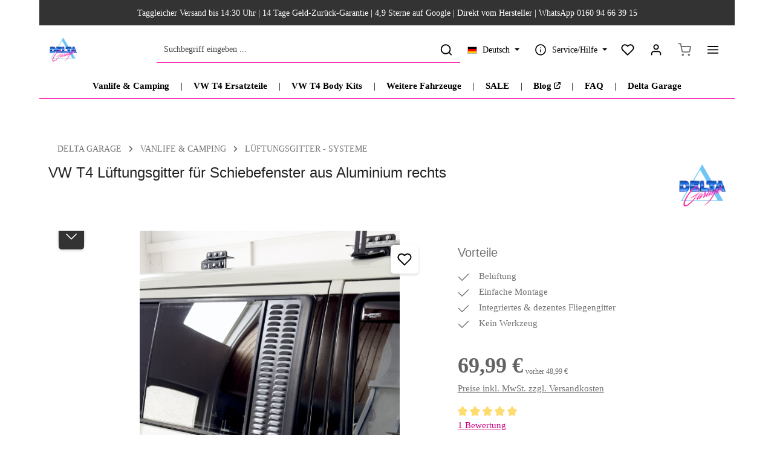

--- FILE ---
content_type: text/html; charset=UTF-8
request_url: https://deltagarage.de/T4-Lueftungsgitter-fuer-Schiebefenster/DG10061.1
body_size: 48564
content:
<!DOCTYPE html>
<html lang="de-DE"
      itemscope="itemscope"
      itemtype="https://schema.org/WebPage">


    
                            
    <head>
        
                                    <meta charset="utf-8">
            
                            <meta name="viewport"
                      content="width=device-width, initial-scale=1, shrink-to-fit=no">
            
                                <meta name="author"
                      content="Adam Wesolowski">
                <meta name="robots"
                      content="index,follow">
                <meta name="revisit-after"
                      content="15 days">
                <meta name="keywords"
                      content="Lüftungsgitter, VW T4, Schiebefenster">
                <meta name="description"
                      content="Die Montage ist denkbar einfach, Schiebefenster aufschieben, das VW T4 Lüftungsgitter einsetzen und das Schiebefenster wieder zuschieben.">
            
    <link rel="alternate"
          type="application/rss+xml"
          title="Blog Feed"
          href="/blog.rss" />

                
                    
                        <meta property="og:type" content="product"/>
        
                    <meta property="og:site_name" content="Delta Garage"/>
        
                    <meta property="og:url" content="https://deltagarage.de/VW-T4-Lueftungsgitter-fuer-Schiebefenster-aus-Aluminium/DG10061"/>
        
                                    <meta property="og:title" content="VW T4 Lüftungsgitter für Schiebefenster aus Aluminium"/>
                    
                                    <meta property="og:description" content="VW T4 Lüftungsgitter für Schiebefenster aus Aluminium in schwarz"/>
                    
                                    <meta property="og:image" content="https://deltagarage.de/media/eb/fa/b5/1710834231/Venturaflex Luftung VW T4-2.jpg?ts=1764858289"/>
                    
                                    <meta property="product:brand" content="Delta Garage UG"/>
                    
                                
            <meta property="product:price:amount"
                  content="69.99"/>
            <meta property="product:price:currency"
                  content="EUR"/>
        
                    <meta property="product:product_link" content="https://deltagarage.de/VW-T4-Lueftungsgitter-fuer-Schiebefenster-aus-Aluminium/DG10061"/>
        
                    <meta name="twitter:card" content="summary"/>
        
                    <meta name="twitter:site" content="Delta Garage"/>
        
                                    <meta property="twitter:title" content="VW T4 Lüftungsgitter für Schiebefenster"/>
                    
                                    <meta property="twitter:description" content="VW T4 Lüftungsgitter für Schiebefenster aus Aluminium in schwarz"/>
                    
                                    <meta property="twitter:image" content="https://deltagarage.de/media/ae/f5/60/1710834231/Venturaflex Luftung VW T4.jpg?ts=1726729149"/>
                        
    
                                <meta itemprop="copyrightHolder"
                      content="Delta Garage">
                <meta itemprop="copyrightYear"
                      content="">
                <meta itemprop="isFamilyFriendly"
                      content="true">
                <meta itemprop="image"
                      content="https://deltagarage.de/media/c2/02/31/1682593953/DeltaGarage_Shop_Logo_120px.png?ts=1702983826">
            
    
                        <meta name="theme-color"
              content="#ffffff">
    
                                                

                
                    <script type="application/ld+json">
            [{"@context":"https:\/\/schema.org\/","@type":"Product","name":"VW T4 L\u00fcftungsgitter f\u00fcr Schiebefenster aus Aluminium rechts","description":"Dein T4, deine Frischluft: Dieses hochwertige Nachbau-L\u00fcftungsgitter erm\u00f6glicht eine effektive Bel\u00fcftung deines VW T4 durch das rechte Schiebefenster und sorgt f\u00fcr angenehme Luftzirkulation im Fahrzeuginneren.\n\nDas L\u00fcftungsgitter wird bei ge\u00f6ffnetem Fenster in den Fensterrahmen eingesetzt und sorgt f\u00fcr steten Luftaustausch. Es passt nur f\u00fcr Originalfenster mit einer 50\/50-Teilung des Schiebefensters. Bei montiertem L\u00fcftungsgitter kann das Fenster nicht geschlossen werden.\n\nWarum unser Nachbau?\nUnser Nachbau-L\u00fcftungsgitter besteht aus hochwertigem Aluminium und ist schwarz beschichtet. Es bietet eine langlebige L\u00f6sung f\u00fcr verschlissene oder defekte Originalteile. Das integrierte Moskitonetz aus Metall sch\u00fctzt vor Insekten, w\u00e4hrend die spezielle Bauweise einen effektiven Regenschutz bietet.\n\nTechnische Details:\n\n  Passend f\u00fcr VW T4 Modelle von 01\/1990 bis 12\/2003\n  Einbauseite: Rechts (Beifahrerseite)\n  Material: Aluminium, schwarz beschichtet\n  Ma\u00dfe: Breites Gitter \u2013 38,7 cm\n  Gewicht: ca. 1,1 kg\n\n\nMontagehinweis:\nDas L\u00fcftungsgitter wird bei ge\u00f6ffnetem Fenster in den Fensterrahmen eingesetzt. Es ist nur von innen zu entfernen, was einen erh\u00f6hten Einbruchschutz bietet. Es wird empfohlen, das L\u00fcftungsgitter nur bei stehendem Fahrzeug zu verwenden und vor Fahrtantritt zu entfernen.Weitere Informationen zur Installation finden Sie in der Gebrauchsanlietung:https:\/\/wiki.deltagarage.de\/doku.php?id=vwt4schiebefenster:gebrauchsanleitung\n\nMade in Germany \u2013 Qualit\u00e4t von Deltagarage.\n","sku":"DG10061.1","mpn":"VTA37.03G-3P","brand":{"@type":"Brand","name":"Delta Garage UG"},"image":["https:\/\/deltagarage.de\/media\/ae\/f5\/60\/1710834231\/Venturaflex Luftung VW T4.jpg?ts=1726729149","https:\/\/deltagarage.de\/media\/eb\/fa\/b5\/1710834231\/Venturaflex Luftung VW T4-2.jpg?ts=1764858289"],"offers":[{"@type":"Offer","availability":"https:\/\/schema.org\/InStock","itemCondition":"https:\/\/schema.org\/NewCondition","priceCurrency":"EUR","priceValidUntil":"2026-01-12","url":"https:\/\/deltagarage.de\/VW-T4-Lueftungsgitter-fuer-Schiebefenster-aus-Aluminium-rechts\/DG10061.1","price":69.99}],"aggregateRating":{"@type":"AggregateRating","ratingValue":5.0,"bestRating":"5","ratingCount":1},"review":[{"@type":"Review","reviewRating":{"@type":"Rating","ratingValue":5.0,"bestRating":"5"},"datePublished":"2024-09-12T09:04:31","name":"Passt perfekt","description":"Habe die L\u00fcftung vor 5 Tagen gekauft, passt auf Anhieb perfekt zur T4 Optik. Was in der Beschreibung fehlt, ist dass sich das Schiebefenster arretieren l\u00e4sst und die L\u00fcftung auch beim geschlossenen Fahrzeug eingesetzt bleiben kann. Tolle Sache und eine wirkliche Empfehlung an jeden T4 Besitzer.","author":{"@type":"Person","name":"Kunde"}}]},{"@context":"https:\/\/schema.org","@type":"BreadcrumbList","itemListElement":[{"@type":"ListItem","position":1,"name":"Vanlife & Camping","item":"https:\/\/deltagarage.de\/Vanlife-Camping\/"},{"@type":"ListItem","position":2,"name":"L\u00fcftungsgitter - Systeme","item":"https:\/\/deltagarage.de\/Vanlife-Camping\/Lueftungsgitter-Systeme\/"}]},{"@context":"https:\/\/schema.org","@type":"Organization"}]
        </script>
            

                    <link rel="icon" href="https://deltagarage.de/media/c2/02/31/1682593953/DeltaGarage_Shop_Logo_120px.png?ts=1702983826">
        
                                <link rel="apple-touch-icon"
                  href="https://deltagarage.de/media/c2/02/31/1682593953/DeltaGarage_Shop_Logo_120px.png?ts=1702983826">
                    
        <link rel="canonical" href="https://deltagarage.de/VW-T4-Lueftungsgitter-fuer-Schiebefenster-aus-Aluminium/DG10061" />
                    <title>VW T4 Lüftungsgitter für Schiebefenster aus Aluminium rechts</title>
    
                                                                            <link rel="stylesheet"
                      href="https://deltagarage.de/theme/1848084878002673caad2f53c7cba161/css/all.css?1766680893">
                                    

                
                
                    
    <script>
        window.features = JSON.parse('\u007B\u0022V6_5_0_0\u0022\u003Atrue,\u0022v6.5.0.0\u0022\u003Atrue,\u0022V6_6_0_0\u0022\u003Atrue,\u0022v6.6.0.0\u0022\u003Atrue,\u0022V6_7_0_0\u0022\u003Atrue,\u0022v6.7.0.0\u0022\u003Atrue,\u0022V6_8_0_0\u0022\u003Afalse,\u0022v6.8.0.0\u0022\u003Afalse,\u0022DISABLE_VUE_COMPAT\u0022\u003Atrue,\u0022disable.vue.compat\u0022\u003Atrue,\u0022ACCESSIBILITY_TWEAKS\u0022\u003Atrue,\u0022accessibility.tweaks\u0022\u003Atrue,\u0022TELEMETRY_METRICS\u0022\u003Afalse,\u0022telemetry.metrics\u0022\u003Afalse,\u0022FLOW_EXECUTION_AFTER_BUSINESS_PROCESS\u0022\u003Afalse,\u0022flow.execution.after.business.process\u0022\u003Afalse,\u0022PERFORMANCE_TWEAKS\u0022\u003Afalse,\u0022performance.tweaks\u0022\u003Afalse,\u0022CACHE_CONTEXT_HASH_RULES_OPTIMIZATION\u0022\u003Afalse,\u0022cache.context.hash.rules.optimization\u0022\u003Afalse,\u0022CACHE_REWORK\u0022\u003Afalse,\u0022cache.rework\u0022\u003Afalse,\u0022DEFERRED_CART_ERRORS\u0022\u003Afalse,\u0022deferred.cart.errors\u0022\u003Afalse,\u0022PRODUCT_ANALYTICS\u0022\u003Afalse,\u0022product.analytics\u0022\u003Afalse,\u0022REPEATED_PAYMENT_FINALIZE\u0022\u003Afalse,\u0022repeated.payment.finalize\u0022\u003Afalse,\u0022METEOR_TEXT_EDITOR\u0022\u003Afalse,\u0022meteor.text.editor\u0022\u003Afalse\u007D');
    </script>
        
                                                                        
            <script>
                                    window.gtagActive = true;
                    window.gtagURL = 'https://www.googletagmanager.com/gtag/js?id=G-QN1BLHNP58';
                                        window.controllerName = 'product';
                                        window.actionName = 'index';
                    window.activeRoute = 'frontend.detail.page';
                    window.trackOrders = '1';
                    window.gtagTrackingId = 'G-QN1BLHNP58';
                    window.dataLayer = window.dataLayer || [];
                    window.gtagConfig = {
                        'anonymize_ip': '1',
                        'cookie_domain': 'none',
                        'cookie_prefix': '_swag_ga',
                    };

                    function gtag() { dataLayer.push(arguments); }
                            </script>
            
                        <script>
                (() => {
                    const analyticsStorageEnabled = document.cookie.split(';').some((item) => item.trim().includes('google-analytics-enabled=1'));
                    const adsEnabled = document.cookie.split(';').some((item) => item.trim().includes('google-ads-enabled=1'));

                    // Always set default consent (only denied is allowed with default)
                    gtag('consent', 'default', {
                        'ad_user_data': 'denied',
                        'ad_storage': 'denied',
                        'ad_personalization': 'denied',
                        'analytics_storage': 'denied'
                    });

                    // Only update consents that were granted
                    const consentUpdate = {};

                    if (adsEnabled) {
                        consentUpdate.ad_user_data = 'granted';
                        consentUpdate.ad_storage = 'granted';
                        consentUpdate.ad_personalization = 'granted';
                    }

                    if (analyticsStorageEnabled) {
                        consentUpdate.analytics_storage = 'granted';
                    }

                    if (Object.keys(consentUpdate).length > 0) {
                        gtag('consent', 'update', consentUpdate);
                    }
                })();
            </script>
            

    <!-- Shopware Analytics -->
    <script>
        window.shopwareAnalytics = {
            trackingId: '',
            merchantConsent: true,
            debug: false,
            storefrontController: 'Product',
            storefrontAction: 'index',
            storefrontRoute: 'frontend.detail.page',
            storefrontCmsPageType:  'product_detail' ,
        };
    </script>
    <!-- End Shopware Analytics -->
        

                
                
                            
        
        
                
                                        

                            
            
                
                                    <script>
                    window.useDefaultCookieConsent = true;
                </script>
                    
                                    <script>
                window.activeNavigationId = '0194797a2c747345a1bd20c855775f1a';
                window.activeRoute = 'frontend.detail.page';
                window.activeRouteParameters = '\u007B\u0022_httpCache\u0022\u003Atrue,\u0022productId\u0022\u003A\u0022018e510d62bb7397af7177f98aadaf1b\u0022\u007D';
                window.router = {
                    'frontend.cart.offcanvas': '/checkout/offcanvas',
                    'frontend.cookie.offcanvas': '/cookie/offcanvas',
                    'frontend.cookie.groups': '/cookie/groups',
                    'frontend.checkout.finish.page': '/checkout/finish',
                    'frontend.checkout.info': '/widgets/checkout/info',
                    'frontend.menu.offcanvas': '/widgets/menu/offcanvas',
                    'frontend.cms.page': '/widgets/cms',
                    'frontend.cms.navigation.page': '/widgets/cms/navigation',
                    'frontend.country.country-data': '/country/country-state-data',
                    'frontend.app-system.generate-token': '/app-system/Placeholder/generate-token',
                    'frontend.gateway.context': '/gateway/context',
                    'frontend.cookie.consent.offcanvas': '/cookie/consent-offcanvas',
                    'frontend.account.login.page': '/account/login',
                    };
                window.salesChannelId = 'aabfd54c0a8d4a29970b440daa2886af';
            </script>
        

    <script>
        window.router['frontend.shopware_analytics.customer.data'] = '/storefront/script/shopware-analytics-customer'
    </script>

                                <script>
                
                window.breakpoints = JSON.parse('\u007B\u0022xs\u0022\u003A0,\u0022sm\u0022\u003A576,\u0022md\u0022\u003A768,\u0022lg\u0022\u003A992,\u0022xl\u0022\u003A1200,\u0022xxl\u0022\u003A1400\u007D');
            </script>
        
                                    <script>
                    window.customerLoggedInState = 0;

                    window.wishlistEnabled = 1;
                </script>
                    
                                    
    
                            
    <script>
        window.validationMessages = JSON.parse('\u007B\u0022required\u0022\u003A\u0022Die\u0020Eingabe\u0020darf\u0020nicht\u0020leer\u0020sein.\u0022,\u0022email\u0022\u003A\u0022Ung\\u00fcltige\u0020E\u002DMail\u002DAdresse.\u0020Die\u0020E\u002DMail\u0020ben\\u00f6tigt\u0020das\u0020Format\u0020\\\u0022nutzer\u0040beispiel.de\\\u0022.\u0022,\u0022confirmation\u0022\u003A\u0022Ihre\u0020Eingaben\u0020sind\u0020nicht\u0020identisch.\u0022,\u0022minLength\u0022\u003A\u0022Die\u0020Eingabe\u0020ist\u0020zu\u0020kurz.\u0022,\u0022grecaptcha\u0022\u003A\u0022Bitte\u0020akzeptieren\u0020Sie\u0020die\u0020technisch\u0020erforderlichen\u0020Cookies,\u0020um\u0020die\u0020reCAPTCHA\u002D\\u00dcberpr\\u00fcfung\u0020zu\u0020erm\\u00f6glichen.\u0022\u007D');
    </script>


    
    <script>
        window.validationMessages = Object.assign(window.validationMessages || {}, {"acris_phone":"Bitte eine g\u00fcltige Telefonnummer eingeben.","acris_number":"Bitte eine g\u00fcltige Zahl eingeben.","acris_number_min":"Der Wert ist zu klein.","acris_number_max":"Der Wert ist zu gro\u00df.","acris_number_type":"Bitte eine ganze Zahl eingeben.","acris_min_chars":"Der eingegebene Text ist zu kurz.","acris_max_chars":"Der eingegebene Text ist zu lang.","acris_multi_select_required":"Bitte w\u00e4hle mindestens eine Option.","acris_checkbox_required":"Bitte dieses K\u00e4stchen ankreuzen.","acris_select_required":"Bitte w\u00e4hle eine Option.","acris_date":"Bitte ein g\u00fcltiges Datum w\u00e4hlen."});
    </script>
        
                                                            <script>
                        window.themeJsPublicPath = 'https://deltagarage.de/theme/1848084878002673caad2f53c7cba161/js/';
                    </script>
                                            <script type="text/javascript" src="https://deltagarage.de/theme/1848084878002673caad2f53c7cba161/js/storefront/storefront.js?1766680893" defer></script>
                                            <script type="text/javascript" src="https://deltagarage.de/theme/1848084878002673caad2f53c7cba161/js/swag-pay-pal/swag-pay-pal.js?1766680893" defer></script>
                                            <script type="text/javascript" src="https://deltagarage.de/theme/1848084878002673caad2f53c7cba161/js/pickware-dhl/pickware-dhl.js?1766680893" defer></script>
                                            <script type="text/javascript" src="https://deltagarage.de/theme/1848084878002673caad2f53c7cba161/js/pickware-shipping-bundle/pickware-shipping-bundle.js?1766680893" defer></script>
                                            <script type="text/javascript" src="https://deltagarage.de/theme/1848084878002673caad2f53c7cba161/js/netzp-blog6/netzp-blog6.js?1766680893" defer></script>
                                            <script type="text/javascript" src="https://deltagarage.de/theme/1848084878002673caad2f53c7cba161/js/tanmar-ng-google-ads-tracking/tanmar-ng-google-ads-tracking.js?1766680893" defer></script>
                                            <script type="text/javascript" src="https://deltagarage.de/theme/1848084878002673caad2f53c7cba161/js/acris-price-on-request-c-s/acris-price-on-request-c-s.js?1766680893" defer></script>
                                            <script type="text/javascript" src="https://deltagarage.de/theme/1848084878002673caad2f53c7cba161/js/valkarch-form-bot-blocker/valkarch-form-bot-blocker.js?1766680893" defer></script>
                                            <script type="text/javascript" src="https://deltagarage.de/theme/1848084878002673caad2f53c7cba161/js/swag-analytics/swag-analytics.js?1766680893" defer></script>
                                            <script type="text/javascript" src="https://deltagarage.de/theme/1848084878002673caad2f53c7cba161/js/zenit-platform-stratus/zenit-platform-stratus.js?1766680893" defer></script>
                                                        

    
        </head>

        <body class="is-ctl-product is-act-index is-active-route-frontend-detail-page has-product-actions has-marketing-slider has-pw-toggle has-lbl-floating is-flyout-fullscreen is-cms is-lo-boxed is-tb-collapsible is-srch-default is-mn-offcanvas-md header-light main-navigation-scroller is-tanmar-google-ads ">

            
                
    
    
            <div id="page-top" class="skip-to-content bg-primary-subtle text-primary-emphasis overflow-hidden" tabindex="-1">
            <div class="container skip-to-content-container d-flex justify-content-center visually-hidden-focusable">
                                                                                        <a href="#content-main" class="skip-to-content-link d-inline-flex text-decoration-underline m-1 p-2 fw-bold gap-2">
                                Zum Hauptinhalt springen
                            </a>
                                            
                                    
            <a href="#header-main-search-input"
           class="skip-to-content-link d-inline-flex text-decoration-underline m-1 p-2 fw-bold gap-2 d-none d-sm-block">
            Zur Suche springen
        </a>
    
                                    
            <a href="#main-navigation-menu" class="skip-to-content-link d-inline-flex text-decoration-underline m-1 p-2 fw-bold gap-2 d-none d-lg-block">
            Zur Hauptnavigation springen
        </a>
                                </div>
        </div>
        
                                                    <script>
                    window.dataLayer = window.dataLayer || [];
                    function gtag() {
                        dataLayer.push(arguments);
                    }
                    window._tmGoogleAdsFns = [];

                    
                        window._tmGoogleAdsConfig = {
                            cookieConsentTool: 'sw',
                        };

                        window._tmOnGoogleAdsAllow = function () {
                            var script = document.createElement('script');
                            script.type = 'text/javascript';
                            script.src = 'https://www.googletagmanager.com/gtag/js?id=AW-11285702954';
                            script.async = true;
                            document.getElementsByTagName("head")[0].appendChild(script);

                            gtag('js', new Date());

                                                                                                gtag('config', 'AW-11285702954', {'send_page_view': false, 'allow_ad_personalization_signals': false});
                                                                                            
                            gtag("consent", "update", {
                                ad_personalization: "granted",
                                ad_storage: "granted",
                                ad_user_data: "granted",
                            });

                            for (var i in window._tmGoogleAdsFns) {
                                if (typeof window._tmGoogleAdsFns[i] === "function") {
                                    window._tmGoogleAdsFns[i]();
                                }
                            }
                        };
                </script>
                                        
                        
                        <noscript class="noscript-main">
                
    <div role="alert"
         aria-live="polite"
         class="alert alert-info d-flex align-items-center">

                                                                        
                                                                    
                                    
                <span class="icon icon-info" aria-hidden="true">
                                        <svg xmlns="http://www.w3.org/2000/svg" xmlns:xlink="http://www.w3.org/1999/xlink" width="24" height="24" viewBox="0 0 24 24"><defs><path d="M12 7c.5523 0 1 .4477 1 1s-.4477 1-1 1-1-.4477-1-1 .4477-1 1-1zm1 9c0 .5523-.4477 1-1 1s-1-.4477-1-1v-5c0-.5523.4477-1 1-1s1 .4477 1 1v5zm11-4c0 6.6274-5.3726 12-12 12S0 18.6274 0 12 5.3726 0 12 0s12 5.3726 12 12zM12 2C6.4772 2 2 6.4772 2 12s4.4772 10 10 10 10-4.4772 10-10S17.5228 2 12 2z" id="icons-default-info" /></defs><use xlink:href="#icons-default-info" fill="#758CA3" fill-rule="evenodd" /></svg>
                    </span>
                                                        
                                    
                    <div class="alert-content-container">
                                                    
                                                            Um unseren Shop in vollem Umfang nutzen zu können, empfehlen wir Ihnen Javascript in Ihrem Browser zu aktivieren.
                                    
                                                                </div>
            </div>
            </noscript>
        

        <noscript class="noscript-main">
            <style>
                [data-zen-scroll-cms-animation] .zen-animate,
                [data-zen-scroll-listing-animation] .zen-animate-listing {
                    visibility: visible;
                }
            </style>
        </noscript>
    
                
        <div class="page-wrapper">
                                                                
                                        
            
            
                        
            
                                                        
                                                                                                                                                                                                                                                                        
                                                        
                                    
                                                                                        
                                    
                
                            
                
                
                
                
                
        
    
                
        <header class="header-main header-two-line header-single-line-mobile header-logo-left"
                data-zen-sticky-header="true"
                data-zen-sticky-header-options="{&quot;viewports&quot;:[&quot;XXL&quot;,&quot;XS&quot;,&quot;SM&quot;,&quot;MD&quot;,&quot;LG&quot;,&quot;XL&quot;],&quot;scrollOffset&quot;:&quot;&quot;,&quot;autoHide&quot;:true}"
                                                    data-zen-header-tooltips="true"
                    data-zen-header-tooltips-options="{&quot;tooltipPlacement&quot;:&quot;left&quot;}"
                >

            <div class="header-inner">
                                                                                            
    
                                                            
                                                                        
                <div class="collapse show"
                     id="topBarCollapse"
                     tabindex="-1">
                            
                        
    
                
                    
    <div class="top-bar">
        <div class="container">
                                                            <nav class="top-bar-nav d-flex justify-content-end gap-3"
                         aria-label="Shop-Einstellungen">
                                                                            
                                                                                    <div class="top-bar-nav-item top-bar-marketing">
                                        
        
                        
                            <div class="text-slider is-static"
                                    >

                                            <div class="text-items text-slider-items"
                                                     >
                            
                                                                    <div class="text-item text-slider-item">
                                        <span class="item-entry">
                                                                                            Taggleicher Versand bis 14:30 Uhr | 14 Tage Geld-Zurück-Garantie | 4,9 Sterne auf Google | Direkt vom Hersteller | WhatsApp 0160 94 66 39 15
                                                                                    </span>
                                    </div>
                                
                                                    </div>
                                    </div>

                                                                                                            </div>
                                                    
                                            </nav>
                                    </div>
    </div>
                </div>
                        
                <div class="nav-header">
            <div class="container">
                <div class="header-row row gx-1">

                                        
                    
                    
                    
                    
                    
                    
                                                                                                                                                                                        <div class="header-logo-col col-auto col-md-auto order-first">
                                        <div class="header-logo-main text-center">
                    <a class="header-logo-main-link"
               href="/"
               title="Zur Startseite gehen">
                                
                        <picture class="header-logo-picture d-block m-auto">
                                                                            
                                                                            
                                                                                    <img src="https://deltagarage.de/media/c2/02/31/1682593953/DeltaGarage_Shop_Logo_120px.png?ts=1702983826"
                                     alt="Zur Startseite gehen"
                                     class="img-fluid header-logo-main-img">
                                                                        </picture>
                
            </a>
            </div>
                                </div>
                                                                        
                                                                                                                                                                    <div class="header-menu-button col-auto d-none"
                                     data-zen-tooltip-title="Menü">
                                                                            <button
                                            class="btn nav-main-toggle-btn header-actions-btn"
                                            type="button"
                                            data-off-canvas-menu="true"
                                            aria-label="Menü"
                                        >
                                                                                                            
                                                
                <span class="icon icon-stack" aria-hidden="true">
                                        <svg xmlns="http://www.w3.org/2000/svg" xmlns:xlink="http://www.w3.org/1999/xlink" version="1.1" width="32" height="32" viewBox="0 0 32 32"><defs><path d="M28 15.333h-24c-0.8 0-1.333 0.533-1.333 1.333s0.533 1.333 1.333 1.333h24c0.8 0 1.333-0.533 1.333-1.333s-0.533-1.333-1.333-1.333zM4 10h24c0.8 0 1.333-0.533 1.333-1.333s-0.533-1.333-1.333-1.333h-24c-0.8 0-1.333 0.533-1.333 1.333s0.533 1.333 1.333 1.333zM28 23.333h-24c-0.8 0-1.333 0.533-1.333 1.333s0.533 1.333 1.333 1.333h24c0.8 0 1.333-0.533 1.333-1.333s-0.533-1.333-1.333-1.333z" id="icons-feather-stack" /></defs><use xlink:href="#icons-feather-stack" fill-rule="evenodd" /></svg>
                    </span>
                                                                                        </button>
                                    
                                </div>
                                                                        
                                                                                                                                                                                                        <div class="header-search-col col-12 col-sm-auto order-last order-sm-0 ms-auto">

                                        
                                        
    <div class="collapse"
         id="searchCollapse">
        <div class="header-search my-2 m-sm-auto">
                            <form action="/search"
                      method="get"
                      data-search-widget="true"
                      data-search-widget-options="{&quot;searchWidgetMinChars&quot;:2}"
                      data-url="/suggest?search="
                      class="header-search-form js-search-form">
                            <div class="input-group has-validation"
             >
                            
                                        <input
                                    type="search"
                                    id="header-main-search-input"
                                    name="search"
                                    class="form-control header-search-input"
                                    autocomplete="off"
                                    autocapitalize="off"
                                    placeholder="Suchbegriff eingeben ..."
                                    aria-label="Suchbegriff eingeben ..."
                                    role="combobox"
                                    aria-autocomplete="list"
                                    aria-controls="search-suggest-listbox"
                                    aria-expanded="false"
                                    aria-describedby="search-suggest-result-info"
                                    value="">
                            

                                        <button type="submit"
                    class="btn header-search-btn"
                    aria-label="Suchen">
                <span class="header-search-icon">
                                    
                                                
                <span class="icon icon-search icon-md" aria-hidden="true">
                                        <svg xmlns="http://www.w3.org/2000/svg" xmlns:xlink="http://www.w3.org/1999/xlink" version="1.1" width="32" height="32" viewBox="0 0 32 32"><defs><path d="M28.933 27.733l-4.933-4.933c1.6-2 2.667-4.667 2.667-7.467 0-6.667-5.333-12-12-12s-12 5.333-12 12c0 6.667 5.333 12 12 12 2.8 0 5.467-0.933 7.467-2.667l4.933 4.933c0.267 0.267 0.667 0.4 0.933 0.4s0.667-0.133 0.933-0.4c0.533-0.533 0.533-1.333 0-1.867zM5.333 15.333c0-5.2 4.133-9.333 9.333-9.333s9.333 4.133 9.333 9.333c0 2.533-1.067 4.933-2.667 6.533 0 0 0 0 0 0s0 0 0 0c-1.733 1.733-4 2.667-6.533 2.667-5.333 0.133-9.467-4-9.467-9.2z" id="icons-feather-search" /></defs><use xlink:href="#icons-feather-search" fill-rule="evenodd" /></svg>
                    </span>
                    </span>
            </button>
        
                                        <button class="btn header-close-btn js-search-close-btn d-none"
                    type="button"
                    aria-label="Die Dropdown-Suche schließen">
                <span class="header-close-icon">
                                    
                                                
                <span class="icon icon-x icon-md" aria-hidden="true">
                                        <svg xmlns="http://www.w3.org/2000/svg" xmlns:xlink="http://www.w3.org/1999/xlink" version="1.1" width="32" height="32" viewBox="0 0 32 32"><defs><path d="M17.867 16.667l7.067-7.067c0.533-0.533 0.533-1.333 0-1.867s-1.333-0.533-1.867 0l-7.067 7.067-7.067-7.067c-0.533-0.533-1.333-0.533-1.867 0s-0.533 1.333 0 1.867l7.067 7.067-7.067 7.067c-0.533 0.533-0.533 1.333 0 1.867 0.267 0.267 0.533 0.4 0.933 0.4s0.667-0.133 0.933-0.4l7.067-7.067 7.067 7.067c0.267 0.267 0.667 0.4 0.933 0.4s0.667-0.133 0.933-0.4c0.533-0.533 0.533-1.333 0-1.867l-7.067-7.067z" id="icons-feather-x" /></defs><use xlink:href="#icons-feather-x" fill-rule="evenodd" /></svg>
                    </span>
                    </span>
            </button>
            </div>
                </form>
                    </div>
    </div>
                                    </div>
                                                                                                        
                                                                                                                                                                            <div class="header-top-bar-col d-none d-lg-flex col-auto">
                                        <div class="row g-0">
                                                                                                                                                
            <div class="top-bar-nav-item top-bar-language">
                            <form method="post"
                      action="/checkout/language"
                      class="language-form"
                      data-form-add-dynamic-redirect="true">
                                    
        
    <div class="languages-menu dropdown">
        <button class="btn dropdown-toggle top-bar-nav-btn"
            type="button"
            id="languagesDropdown-top-bar"
            data-bs-toggle="dropdown"
            aria-haspopup="true"
            aria-expanded="false"
            aria-label="Sprache ändern (Deutsch ist die aktuelle Sprache)">

                            <span aria-hidden="true" class="top-bar-list-icon language-flag country-de language-de"></span>
            
                            <span class="top-bar-nav-text d-none d-md-inline">Deutsch</span>
                    </button>

                                        <ul class="top-bar-list dropdown-menu dropdown-menu-end shadow"
                aria-label="Verfügbare Sprachen">
                                    
                    <li class="top-bar-list-item active">
                                                                                                                                    
                            <button class="dropdown-item d-flex align-items-center gap-2 active" type="submit" name="languageId" id="top-bar-2fbb5fe2e29a4d70aa5854ce7ce3e20b" value="2fbb5fe2e29a4d70aa5854ce7ce3e20b">
                                                                    <span aria-hidden="true" class="top-bar-list-icon language-flag country-de language-de"></span>
                                
                                                                    Deutsch
                                                            </button>

                                                                        </li>
                                    
                    <li class="top-bar-list-item">
                                                                                                                                    
                            <button class="dropdown-item d-flex align-items-center gap-2" type="submit" name="languageId" id="top-bar-dd60424190d442229de4ad28bf1131dd" value="dd60424190d442229de4ad28bf1131dd">
                                                                    <span aria-hidden="true" class="top-bar-list-icon language-flag country-gb language-en"></span>
                                
                                                                    English
                                                            </button>

                                                                        </li>
                            </ul>
            </div>

                                    </form>
                    </div>
                                    
                                            
                                                                                                                                                
                                    
                                            
                                                                                                                                                                                                                                                                                                            
                                            
            
        
        <div class="top-bar-nav-item top-bar-menu">
                            <div class="service-menu dropdown">
                                            <button class="btn dropdown-toggle top-bar-nav-btn"
                                type="button"
                                id="serviceMenuDropdown-header-actions"
                                data-bs-toggle="dropdown"
                                aria-haspopup="true"
                                aria-expanded="false"
                                aria-label="Die Service-Navigation einblenden / ausblenden">
                                            
                                                
                <span class="icon icon-help icon-sm" aria-hidden="true">
                                        <svg xmlns="http://www.w3.org/2000/svg" xmlns:xlink="http://www.w3.org/1999/xlink" version="1.1" width="32" height="32" viewBox="0 0 32 32"><defs><path d="M16 2c-8.133 0-14.667 6.533-14.667 14.667s6.533 14.667 14.667 14.667 14.667-6.533 14.667-14.667-6.533-14.667-14.667-14.667zM16 28.667c-6.667 0-12-5.333-12-12s5.333-12 12-12c6.667 0 12 5.333 12 12s-5.333 12-12 12zM16 15.333c-0.8 0-1.333 0.533-1.333 1.333v5.333c0 0.8 0.533 1.333 1.333 1.333s1.333-0.533 1.333-1.333v-5.333c0-0.8-0.533-1.333-1.333-1.333zM15.067 10.4c-0.267 0.267-0.4 0.533-0.4 0.933s0.133 0.667 0.4 0.933c0.267 0.267 0.533 0.4 0.933 0.4s0.667-0.133 0.933-0.4c0.267-0.267 0.4-0.533 0.4-0.933s-0.133-0.667-0.4-0.933c-0.533-0.533-1.333-0.533-1.867 0z" id="icons-feather-help" /></defs><use xlink:href="#icons-feather-help" fill-rule="evenodd" /></svg>
                    </span>
                                <span class="top-bar-nav-text">Service/Hilfe</span>
                        </button>
                                                                
                                                <ul class="service-menu-list dropdown-menu dropdown-menu-right shadow"
                                                            aria-labelledby="serviceMenuDropdown-header-actions"
                                                    >
                                                                                                                            
                                <li class="service-menu-list-item">
                                    <a class="service-menu-link dropdown-item"
                                       href="https://ticket.deltagarage.de/index.php"
                                                                                  target="_blank"
                                                                              title="Kontakt- und Supportbereich">
                                        Kontakt- und Supportbereich
                                    </a>
                                </li>
                                                                                                                            
                                <li class="service-menu-list-item">
                                    <a class="service-menu-link dropdown-item"
                                       href="https://wiki.deltagarage.de"
                                                                                  target="_blank"
                                                                              title="Gebrauchsanleitungen - Wiki">
                                        Gebrauchsanleitungen - Wiki
                                    </a>
                                </li>
                                                                                                                            
                                <li class="service-menu-list-item">
                                    <a class="service-menu-link dropdown-item"
                                       href="https://deltagarage.de/Support/GPSR-Informationen/"
                                                                              title="GPSR Informationen">
                                        GPSR Informationen
                                    </a>
                                </li>
                                                                                                                            
                                <li class="service-menu-list-item">
                                    <a class="service-menu-link dropdown-item"
                                       href="https://deltagarage.de/Support/GPSR-Kunststoffteile/"
                                                                              title="GPSR Kunststoffteile">
                                        GPSR Kunststoffteile
                                    </a>
                                </li>
                                                                                                                            
                                <li class="service-menu-list-item">
                                    <a class="service-menu-link dropdown-item"
                                       href="https://deltagarage.de/Support/Versand-und-Zahlungsarten/"
                                                                              title="Versand- und Zahlungsarten">
                                        Versand- und Zahlungsarten
                                    </a>
                                </li>
                                                                                                                            
                                <li class="service-menu-list-item">
                                    <a class="service-menu-link dropdown-item"
                                       href="https://deltagarage.de/Support/Verpackungshinweise/"
                                                                              title="Verpackungshinweise">
                                        Verpackungshinweise
                                    </a>
                                </li>
                                                                                                                            
                                <li class="service-menu-list-item">
                                    <a class="service-menu-link dropdown-item"
                                       href="https://deltagarage.de/Support/Batterieentsorgung/"
                                                                              title="Batterieentsorgung">
                                        Batterieentsorgung
                                    </a>
                                </li>
                                                    </ul>
                                    </div>
                    </div>
                                                                        
                                                                                    </div>
                                    </div>
                                                                                                        
                                                                                                                                                                    <div class="header-actions-col col-auto ms-auto ms-sm-0">
                                    <div class="row gx-1 justify-content-end">
                                                                                    <div class="col-auto d-flex d-md-flex d-lg-none"
                                                 data-zen-tooltip-title="Menü">
                                                                                        <button
                                            class="btn nav-main-toggle-btn header-actions-btn"
                                            type="button"
                                            data-off-canvas-menu="true"
                                            aria-label="Menü"
                                        >
                                                                                                            
                                                
                <span class="icon icon-stack" aria-hidden="true">
                                        <svg xmlns="http://www.w3.org/2000/svg" xmlns:xlink="http://www.w3.org/1999/xlink" version="1.1" width="32" height="32" viewBox="0 0 32 32"><use xlink:href="#icons-feather-stack" fill-rule="evenodd" /></svg>
                    </span>
                                                                                        </button>
                                    
                                            </div>
                                        
                                                                                                                            <div class="col-auto d-sm-none">
                                                <div class="search-toggle"
                                                     data-zen-tooltip-title="Suchen">
                                                    <button class="btn header-actions-btn search-toggle-btn js-search-toggle-btn collapsed"
                                                            type="button"
                                                                                                                    data-bs-toggle="collapse"
                                                            data-bs-target="#searchCollapse"
                                                            aria-expanded="false"
                                                            aria-controls="searchCollapse"
                                                                                                                    aria-label="Suchen">
                                                                        
                                                
                <span class="icon icon-search icon-md" aria-hidden="true">
                                        <svg xmlns="http://www.w3.org/2000/svg" xmlns:xlink="http://www.w3.org/1999/xlink" version="1.1" width="32" height="32" viewBox="0 0 32 32"><use xlink:href="#icons-feather-search" fill-rule="evenodd" /></svg>
                    </span>
                                                                            
                                                
                <span class="icon icon-x icon-md icon-search-close d-none" aria-hidden="true">
                                        <svg xmlns="http://www.w3.org/2000/svg" xmlns:xlink="http://www.w3.org/1999/xlink" version="1.1" width="32" height="32" viewBox="0 0 32 32"><use xlink:href="#icons-feather-x" fill-rule="evenodd" /></svg>
                    </span>
                                                        </button>
                                                </div>
                                            </div>
                                        
                                                                                                                                                                                <div class="col-auto">
                                                    <div class="header-wishlist"
                                                         data-zen-tooltip-title="Merkzettel">
                                                        <a class="btn header-wishlist-btn header-actions-btn"
                                                           href="/wishlist"
                                                           title="Merkzettel"
                                                           aria-labelledby="wishlist-basket-live-area"
                                                        >
                                                                    
            <span class="header-wishlist-icon">
                            
                                                
                <span class="icon icon-heart icon-md" aria-hidden="true">
                                        <svg xmlns="http://www.w3.org/2000/svg" xmlns:xlink="http://www.w3.org/1999/xlink" version="1.1" width="32" height="32" viewBox="0 0 32 32"><defs><path d="M28.667 5.867v0c-1.6-1.6-3.733-2.533-6-2.533v0c-2.267 0-4.533 0.933-6.133 2.533 0 0 0 0 0 0l-0.533 0.533-0.533-0.533c-1.6-1.6-3.733-2.533-6.133-2.533-2.267 0-4.4 0.933-6 2.533s-2.667 3.867-2.667 6.133 0.933 4.533 2.533 6.133l11.733 11.733c0.267 0.267 0.533 0.4 0.933 0.4s0.667-0.133 0.933-0.4l11.733-11.733c3.6-3.333 3.6-8.933 0.133-12.267zM26.8 16.267l-10.8 10.8-10.8-10.8c-2.4-2.4-2.4-6.133 0-8.533 1.067-1.2 2.667-1.733 4.133-1.733 1.6 0 3.067 0.533 4.267 1.733l1.467 1.467c0.533 0.533 1.333 0.533 1.867 0l1.333-1.467c0 0 0 0 0 0 1.2-1.067 2.667-1.733 4.4-1.733 0 0 0 0 0 0 1.6 0 3.067 0.667 4.267 1.733v0c1.067 1.2 1.733 2.667 1.733 4.267s-0.667 3.067-1.867 4.267z" id="icons-feather-heart" /></defs><use xlink:href="#icons-feather-heart" fill-rule="evenodd" /></svg>
                    </span>
            </span>
    
    
    
        <span class="badge header-wishlist-badge"
          id="wishlist-basket"
          data-wishlist-storage="true"
          data-wishlist-storage-options="{&quot;listPath&quot;:&quot;\/wishlist\/list&quot;,&quot;mergePath&quot;:&quot;\/wishlist\/merge&quot;,&quot;pageletPath&quot;:&quot;\/wishlist\/merge\/pagelet&quot;}"
          data-wishlist-widget="true"
          data-wishlist-widget-options="{&quot;showCounter&quot;:true}"
          aria-labelledby="wishlist-basket-live-area"
    ></span>

    <span class="visually-hidden"
          id="wishlist-basket-live-area"
          data-wishlist-live-area-text="Du hast %counter% Produkte auf dem Merkzettel"
          aria-live="polite"
    ></span>
                                                        </a>
                                                    </div>
                                                </div>
                                                                                    
                                                                                
                                                        <div class="col-auto">
                                                <div class="account-menu"
                                                     data-zen-tooltip-title="Ihr Konto">
                                                        <div class="dropdown">
            
    <button class="btn account-menu-btn header-actions-btn"
            type="button"
            id="accountWidget"
            data-account-menu="true"
            data-bs-toggle="dropdown"
            aria-haspopup="true"
            aria-expanded="false"
            aria-label="Ihr Konto"
            title="Ihr Konto">
                        
                                                
                <span class="icon icon-avatar icon-md" aria-hidden="true">
                                        <svg xmlns="http://www.w3.org/2000/svg" xmlns:xlink="http://www.w3.org/1999/xlink" version="1.1" width="32" height="32" viewBox="0 0 32 32"><defs><path d="M21.333 19.333h-10.667c-3.733 0-6.667 2.933-6.667 6.667v2.667c0 0.8 0.533 1.333 1.333 1.333s1.333-0.533 1.333-1.333v-2.667c0-2.267 1.733-4 4-4h10.667c2.267 0 4 1.733 4 4v2.667c0 0.8 0.533 1.333 1.333 1.333s1.333-0.533 1.333-1.333v-2.667c0-3.733-2.933-6.667-6.667-6.667zM16 16.667c3.733 0 6.667-2.933 6.667-6.667s-2.933-6.667-6.667-6.667-6.667 2.933-6.667 6.667 2.933 6.667 6.667 6.667zM16 6c2.267 0 4 1.733 4 4s-1.733 4-4 4-4-1.733-4-4 1.733-4 4-4z" id="icons-feather-avatar" /></defs><use xlink:href="#icons-feather-avatar" fill-rule="evenodd" /></svg>
                    </span>
    
                    </button>

                <div class="dropdown-menu dropdown-menu-end account-menu-dropdown shadow js-account-menu-dropdown"
         aria-labelledby="accountWidget">
        

        
            <div class="offcanvas-header">
                        <span data-id="off-canvas-headline" class="offcanvas-title">
        Ihr Konto
    </span>
    <button class="btn offcanvas-close js-offcanvas-close stretched-link" aria-label="Menü schließen">
                                                        
                                                
                <span class="icon icon-x icon-md" aria-hidden="true">
                                        <svg xmlns="http://www.w3.org/2000/svg" xmlns:xlink="http://www.w3.org/1999/xlink" version="1.1" width="32" height="32" viewBox="0 0 32 32"><use xlink:href="#icons-feather-x" fill-rule="evenodd" /></svg>
                    </span>
                </button>
        </div>
    
            <div class="offcanvas-body">
                <div class="account-menu">
        
                                    <div class="account-menu-login">
                                            <a href="/account/login"
                           title="Anmelden"
                           class="btn btn-primary account-menu-login-button">
                            Anmelden
                        </a>
                    
                                            <div class="account-menu-register">
                            oder
                            <a href="/account/login"
                               title="Registrieren">
                                registrieren
                            </a>
                        </div>
                                    </div>
                    
                    <div class="account-menu-links">
                    <div class="header-account-menu">
        <div class="card account-menu-inner">
                                        
                                                <nav class="list-group list-group-flush account-aside-list-group">
                                                                                    <a href="/account"
                                   title="Übersicht"
                                   class="list-group-item list-group-item-action account-aside-item"
                                   >
                                    Übersicht
                                </a>
                            
                                                            <a href="/account/profile"
                                   title="Persönliches Profil"
                                   class="list-group-item list-group-item-action account-aside-item"
                                   >
                                    Persönliches Profil
                                </a>
                            
                                                                                                                            <a href="/account/address"
                                   title="Adressen"
                                   class="list-group-item list-group-item-action account-aside-item"
                                   >
                                    Adressen
                                </a>
                            
                                                                <a href="/account/order"
                                   title="Bestellungen"
                                   class="list-group-item list-group-item-action account-aside-item"
                                   >
                                    Bestellungen
                                </a>
                            

                                                </nav>
                            
                                                </div>
    </div>
            </div>
            </div>
        </div>
        </div>
    </div>
                                                </div>
                                            </div>
                                        
    
                                                                                                                            <div class="col-auto">
                                                <div
                                                    class="header-cart"
                                                    data-off-canvas-cart="true"
                                                    data-zen-tooltip-title="Warenkorb"
                                                    >
                                                    <a
                                                        class="btn header-cart-btn header-actions-btn"
                                                        href="/checkout/cart"
                                                        data-cart-widget="true"
                                                        title="Warenkorb"
                                                        aria-labelledby="cart-widget-aria-label"
                                                        aria-haspopup="true"
                                                    >
                                                            
    <span class="header-cart-icon">
                        
                                                
                <span class="icon icon-bag icon-md" aria-hidden="true">
                                        <svg xmlns="http://www.w3.org/2000/svg" xmlns:xlink="http://www.w3.org/1999/xlink" version="1.1" width="32" height="32" viewBox="0 0 32 32"><defs><path d="M14.667 28.667c0 1.473-1.194 2.667-2.667 2.667s-2.667-1.194-2.667-2.667c0-1.473 1.194-2.667 2.667-2.667s2.667 1.194 2.667 2.667zM29.333 28.667c0 1.473-1.194 2.667-2.667 2.667s-2.667-1.194-2.667-2.667c0-1.473 1.194-2.667 2.667-2.667s2.667 1.194 2.667 2.667zM31.733 7.867c-0.267-0.4-0.667-0.533-1.067-0.533h-21.6l-1.067-5.6c-0.133-0.667-0.667-1.067-1.333-1.067h-5.333c-0.8 0-1.333 0.533-1.333 1.333s0.533 1.333 1.333 1.333h4.267l1.067 5.6c0 0 0 0.133 0 0.133l2.267 11.067c0.4 1.867 2 3.2 3.867 3.2 0 0 0 0 0.133 0h12.933c2 0 3.6-1.333 4-3.2l2.133-11.2c0-0.4 0-0.8-0.267-1.067zM27.2 19.6c-0.133 0.667-0.667 1.067-1.333 1.067h-12.933c-0.667 0-1.2-0.4-1.333-1.067l-2-9.6h19.467l-1.867 9.6z" id="icons-feather-bag" /></defs><use xlink:href="#icons-feather-bag" fill-rule="evenodd" /></svg>
                    </span>
        </span>
        <span class="header-cart-total d-none d-sm-inline-block ms-sm-2">
        0,00 €
    </span>

        <span
        class="visually-hidden"
        id="cart-widget-aria-label"
    >
        Warenkorb enthält 0 Positionen. Der Gesamtwert beträgt 0,00 €.
    </span>
                                                    </a>
                                                </div>
                                            </div>
                                        
                                                                                                                                                                                                                                                                                                                                                                                                        
                                            
                                                                                                                                                <div class="col-auto d-none d-lg-block">
                                                        <div class="top-bar-toggle"
                                                             data-zen-tooltip-title="Top Bar einblenden">
                                                            <button class="btn header-actions-btn top-bar-toggle-btn"
                                                                    type="button"
                                                                    aria-label="Top Bar einblenden"
                                                                                                                                                                                                    data-bs-toggle="collapse"
                                                                    data-bs-target="#topBarCollapse"
                                                                    aria-expanded="true"
                                                                    data-zen-collapse-top-bar-options="{&quot;id&quot;:&quot;collapsible-171&quot;,&quot;type&quot;:&quot;collapsible&quot;,&quot;showTopBarText&quot;:&quot;Top Bar einblenden&quot;,&quot;hideTopBarText&quot;:&quot;Top Bar ausblenden&quot;}"
                                                                                                                                >
                                                                                                                                                    
                                                
                <span class="icon icon-stack icon-md" aria-hidden="true">
                                        <svg xmlns="http://www.w3.org/2000/svg" xmlns:xlink="http://www.w3.org/1999/xlink" version="1.1" width="32" height="32" viewBox="0 0 32 32"><use xlink:href="#icons-feather-stack" fill-rule="evenodd" /></svg>
                    </span>
                                                                                                                                </button>
                                                        </div>
                                                    </div>
                                                                                                                                                                        </div>
                                </div>
                                                                        
                                                            </div>
            </div>

                                                </div>
    
                
                                                                                                <div class="nav-main">
                                                                
                 
    
    <div class="main-navigation"
                    data-zen-nav-scroller="true"
            data-zen-nav-scroller-options="{&quot;activeRootId&quot;:&quot;018c678cdf44767c855c9163dd4a04a3&quot;}"
        >
        <div class="container">
            
                                                <button class="main-navigation-scroller-controls-prev" aria-label="Vorheriges">
                                                                    
                                    
                <span class="icon icon-arrow-head-left icon-xs" aria-hidden="true">
                                        <svg xmlns="http://www.w3.org/2000/svg" xmlns:xlink="http://www.w3.org/1999/xlink" width="24" height="24" viewBox="0 0 24 24"><defs><path id="icons-default-arrow-head-left" d="m12.5 7.9142 10.2929 10.293c.3905.3904 1.0237.3904 1.4142 0 .3905-.3906.3905-1.0238 0-1.4143l-11-11c-.3905-.3905-1.0237-.3905-1.4142 0l-11 11c-.3905.3905-.3905 1.0237 0 1.4142.3905.3905 1.0237.3905 1.4142 0L12.5 7.9142z" /></defs><use transform="matrix(0 1 1 0 .5 -.5)" xlink:href="#icons-default-arrow-head-left" fill="#758CA3" fill-rule="evenodd" /></svg>
                    </span>
                                                </button>
                            
                                        <nav class="navbar navbar-expand-lg main-navigation-menu"
                     id="main-navigation-menu"
                     itemscope="itemscope"
                     itemtype="https://schema.org/SiteNavigationElement"
                     data-navbar="true"
                     data-navbar-options="{&quot;pathIdList&quot;:[&quot;018c678cdf44767c855c9163dd4a04a3&quot;]}"
                     aria-label="Hauptnavigation">
                    <div class="collapse navbar-collapse" id="main_nav">
                        <ul class="navbar-nav main-navigation-menu-list">
                            
                                                                                                                    
                                                                                                                                                                                                                        
                                                    
        
        
                                                                
                
        
        <li class="main-navigation-item dropdown">
                                                    
            
            <div class="nav-item nav-item-018c678cdf44767c855c9163dd4a04a3 dropdown position-static">
                                                                                                <a class="nav-link nav-item-018c678cdf44767c855c9163dd4a04a3-link root main-navigation-link dropdown-toggle"
                            href="https://deltagarage.de/Vanlife-Camping/"
                            data-bs-toggle="dropdown"                                                        itemprop="url"
                            title="Vanlife &amp; Camping"
                        >
                    
                                                                                                    <div class="main-navigation-link-text has-children" data-hover="Vanlife &amp; Camping">
                                                                                                                                                
                                                                                    
                                <span class="main-navigation-link-name" data-hover="Vanlife &amp; Camping" itemprop="name">Vanlife &amp; Camping</span>

                                                                                                                                                    
                                
                                                                                                                                                        
                                                            </div>
                        
                                            </a>
                                    
                                                                                
                                                                                                            <ul class="dropdown-menu js-dropdown is-level-0 shadow">
                                    
                                                                                                                                
                                        <li class="navigation-dropdown-item navigation-dropdown-bar is-current-category zen-visually-hidden-focusable">
                                            <a class="dropdown-item navigation-dropdown-link"
                           href="https://deltagarage.de/Vanlife-Camping/"
                           itemprop="url"
                           title="Vanlife &amp; Camping">
                                <span itemprop="name">
                                    Vanlife &amp; Camping anzeigen
                                </span>

                                                                                    </a>
                    
                    <div class="dropdown-divider" role="separator" aria-hidden="true"></div>
                </li>
                    
                        
                
                                    
                        
                    <li class="navigation-dropdown-item">
                                                            <a class="nav-item-bd09d9b283084deca70db1ab4ee455df nav-item-bd09d9b283084deca70db1ab4ee455df-link dropdown-item navigation-dropdown-link"
                           id="category-bd09d9b283084deca70db1ab4ee455df"
                           href="https://deltagarage.de/Vanlife-Camping/Offroadgrip-Dachgepaecktraeger/"
                           itemprop="url"
                                                      title="Offroadgrip Dachgepäckträger">

                                                                                                                                
                                                                            
                            <span class="navigation-dropdown-link-name" itemprop="name">Offroadgrip Dachgepäckträger</span>

                                                            
                                                                                                <span class="navigation-dropdown-link-icon">
                                                        
    
                <span class="icon icon-arrow-medium-right icon-xs" aria-hidden="true">
                                        <svg xmlns="http://www.w3.org/2000/svg" xmlns:xlink="http://www.w3.org/1999/xlink" width="16" height="16" viewBox="0 0 16 16"><defs><path id="icons-solid-arrow-medium-right" d="M4.7071 5.2929c-.3905-.3905-1.0237-.3905-1.4142 0-.3905.3905-.3905 1.0237 0 1.4142l4 4c.3905.3905 1.0237.3905 1.4142 0l4-4c.3905-.3905.3905-1.0237 0-1.4142-.3905-.3905-1.0237-.3905-1.4142 0L8 8.5858l-3.2929-3.293z" /></defs><use transform="rotate(-90 8 8)" xlink:href="#icons-solid-arrow-medium-right" fill="#758CA3" fill-rule="evenodd" /></svg>
                    </span>
                                        </span>
                                                                                    </a>
                                    
                                    
                                            <ul class="dropdown-menu is-level-1 shadow">
                                
    
                                    
                        
                    <li class="navigation-dropdown-item">
                                                            <a class="nav-item-018c533f09b47c52814635ad8d2e7968 nav-item-018c533f09b47c52814635ad8d2e7968-link dropdown-item navigation-dropdown-link"
                           id="category-018c533f09b47c52814635ad8d2e7968"
                           href="/Offroadgrip-Dachgepaecktraeger/"
                           itemprop="url"
                                                      title="Offroadgrip Geräteträger">

                                                                                                                                
                                                                            
                            <span class="navigation-dropdown-link-name" itemprop="name">Offroadgrip Geräteträger</span>

                                                            
                                                    </a>
                                    
                                    
                                                </li>
                                            
                        
                    <li class="navigation-dropdown-item">
                                                            <a class="nav-item-409c8aceb6d34c21b11a1f67e635d555 nav-item-409c8aceb6d34c21b11a1f67e635d555-link dropdown-item navigation-dropdown-link"
                           id="category-409c8aceb6d34c21b11a1f67e635d555"
                           href="https://deltagarage.de/Vanlife-Camping/Offroadgrip-Dachgepaecktraeger/Offroadgrip-Komplettsets/"
                           itemprop="url"
                                                      title="Offroadgrip Komplettsets">

                                                                                                                                
                                                                            
                            <span class="navigation-dropdown-link-name" itemprop="name">Offroadgrip Komplettsets</span>

                                                            
                                                    </a>
                                    
                                    
                                                </li>
                                            
                        
                    <li class="navigation-dropdown-item">
                                                            <a class="nav-item-9bef4d38a9ab499d9978c2eb10a5579d nav-item-9bef4d38a9ab499d9978c2eb10a5579d-link dropdown-item navigation-dropdown-link"
                           id="category-9bef4d38a9ab499d9978c2eb10a5579d"
                           href="https://deltagarage.de/Vanlife-Camping/Offroadgrip-Dachgepaecktraeger/Offroadgrip-Adapter/"
                           itemprop="url"
                                                      title="Offroadgrip Adapter">

                                                                                                                                
                                                                            
                            <span class="navigation-dropdown-link-name" itemprop="name">Offroadgrip Adapter</span>

                                                            
                                                    </a>
                                    
                                    
                                                </li>
                                    </ul>
                                                </li>
                                            
                        
                    <li class="navigation-dropdown-item">
                                                            <a class="nav-item-0194797a2c747345a1bd20c855775f1a nav-item-0194797a2c747345a1bd20c855775f1a-link dropdown-item navigation-dropdown-link"
                           id="category-0194797a2c747345a1bd20c855775f1a"
                           href="https://deltagarage.de/Vanlife-Camping/Lueftungsgitter-Systeme/"
                           itemprop="url"
                                                      title="Lüftungsgitter - Systeme">

                                                                                                                                
                                                                            
                            <span class="navigation-dropdown-link-name" itemprop="name">Lüftungsgitter - Systeme</span>

                                                            
                                                    </a>
                                    
                                    
                                                </li>
                                            
                        
                    <li class="navigation-dropdown-item">
                                                            <a class="nav-item-018df579d885706795833cd2e05cbb7c nav-item-018df579d885706795833cd2e05cbb7c-link dropdown-item navigation-dropdown-link"
                           id="category-018df579d885706795833cd2e05cbb7c"
                           href="https://deltagarage.de/Vanlife-Camping/Armaturenbrettablage-2.0-fuer-VW-T4/"
                           itemprop="url"
                                                      title="Armaturenbrettablage 2.0 für VW T4">

                                                                                                                                
                                                                            
                            <span class="navigation-dropdown-link-name" itemprop="name">Armaturenbrettablage 2.0 für VW T4</span>

                                                            
                                                    </a>
                                    
                                    
                                                </li>
                                            
                        
                    <li class="navigation-dropdown-item">
                                                            <a class="nav-item-018c53416c94729489ac42390d0efb7e nav-item-018c53416c94729489ac42390d0efb7e-link dropdown-item navigation-dropdown-link"
                           id="category-018c53416c94729489ac42390d0efb7e"
                           href="https://deltagarage.de/Vanlife-Camping/Deltaloop-fuer-VW-T4/"
                           itemprop="url"
                                                      title="Deltaloop für VW T4">

                                                                                                                                
                                                                            
                            <span class="navigation-dropdown-link-name" itemprop="name">Deltaloop für VW T4</span>

                                                            
                                                    </a>
                                    
                                    
                                                </li>
                                                                                                                                    </ul>
                                                                                                    </div>
        </li>
                                                                                                                                                                                                
                                                    
        
        
                                                                <li class="main-navigation-divider" role="separator" aria-hidden="true"></li>
                                    
                
        
        <li class="main-navigation-item dropdown">
                                                    
            
            <div class="nav-item nav-item-019550a5f4f470a18a1d61f663ee731f dropdown position-static">
                                                                                                <a class="nav-link nav-item-019550a5f4f470a18a1d61f663ee731f-link root main-navigation-link dropdown-toggle"
                            href="https://deltagarage.de/VW-T4-Ersatzteile/"
                            data-bs-toggle="dropdown"                                                        itemprop="url"
                            title="VW T4 Ersatzteile"
                        >
                    
                                                                                                    <div class="main-navigation-link-text has-children" data-hover="VW T4 Ersatzteile">
                                                                                                                                                
                                                                                    
                                <span class="main-navigation-link-name" data-hover="VW T4 Ersatzteile" itemprop="name">VW T4 Ersatzteile</span>

                                                                                                                                                    
                                
                                                                                                                                                        
                                                            </div>
                        
                                            </a>
                                    
                                                                                
                                                                                                            <ul class="dropdown-menu js-dropdown is-level-0 shadow">
                                    
                                                                                                                                
                                        <li class="navigation-dropdown-item navigation-dropdown-bar is-current-category zen-visually-hidden-focusable">
                                            <a class="dropdown-item navigation-dropdown-link"
                           href="https://deltagarage.de/VW-T4-Ersatzteile/"
                           itemprop="url"
                           title="VW T4 Ersatzteile">
                                <span itemprop="name">
                                    VW T4 Ersatzteile anzeigen
                                </span>

                                                                                    </a>
                    
                    <div class="dropdown-divider" role="separator" aria-hidden="true"></div>
                </li>
                    
                        
                
                                    
                        
                    <li class="navigation-dropdown-item">
                                                            <a class="nav-item-3ab67e54b4fe4f968956811d0cb8c091 nav-item-3ab67e54b4fe4f968956811d0cb8c091-link dropdown-item navigation-dropdown-link"
                           id="category-3ab67e54b4fe4f968956811d0cb8c091"
                           href="https://deltagarage.de/VW-T4-Ersatzteile/Kunststoffteile/"
                           itemprop="url"
                                                      title="Kunststoffteile">

                                                                                                                                
                                                                            
                            <span class="navigation-dropdown-link-name" itemprop="name">Kunststoffteile</span>

                                                            
                                                    </a>
                                    
                                    
                                                </li>
                                            
                        
                    <li class="navigation-dropdown-item">
                                                            <a class="nav-item-019550f5ba4e756f9a27c6866e590761 nav-item-019550f5ba4e756f9a27c6866e590761-link dropdown-item navigation-dropdown-link"
                           id="category-019550f5ba4e756f9a27c6866e590761"
                           href="https://deltagarage.de/VW-T4-Ersatzteile/Zubehoer/"
                           itemprop="url"
                                                      title="Zubehör">

                                                                                                                                
                                                                            
                            <span class="navigation-dropdown-link-name" itemprop="name">Zubehör</span>

                                                            
                                                    </a>
                                    
                                    
                                                </li>
                                            
                        
                    <li class="navigation-dropdown-item">
                                                            <a class="nav-item-019550b544a47c858263b8607b505669 nav-item-019550b544a47c858263b8607b505669-link dropdown-item navigation-dropdown-link"
                           id="category-019550b544a47c858263b8607b505669"
                           href="https://deltagarage.de/VW-T4-Ersatzteile/Ersatzteile/"
                           itemprop="url"
                                                      title="Ersatzteile">

                                                                                                                                
                                                                            
                            <span class="navigation-dropdown-link-name" itemprop="name">Ersatzteile</span>

                                                            
                                                    </a>
                                    
                                    
                                                </li>
                                            
                        
                    <li class="navigation-dropdown-item">
                                                            <a class="nav-item-01999b1a437571638dd592a17cc845e1 nav-item-01999b1a437571638dd592a17cc845e1-link dropdown-item navigation-dropdown-link"
                           id="category-01999b1a437571638dd592a17cc845e1"
                           href="https://deltagarage.de/VW-T4-Ersatzteile/Glasfaser-und-Carbonteile/"
                           itemprop="url"
                                                      title="Glasfaser- und Carbonteile">

                                                                                                                                
                                                                            
                            <span class="navigation-dropdown-link-name" itemprop="name">Glasfaser- und Carbonteile</span>

                                                            
                                                    </a>
                                    
                                    
                                                </li>
                                            
                        
                    <li class="navigation-dropdown-item">
                                                            <a class="nav-item-7bf0551732714df88c84989d53bfb69c nav-item-7bf0551732714df88c84989d53bfb69c-link dropdown-item navigation-dropdown-link"
                           id="category-7bf0551732714df88c84989d53bfb69c"
                           href="https://deltagarage.de/VW-T4-Ersatzteile/Reparaturbleche/"
                           itemprop="url"
                                                      title="Reparaturbleche">

                                                                                                                                
                                                                            
                            <span class="navigation-dropdown-link-name" itemprop="name">Reparaturbleche</span>

                                                            
                                                    </a>
                                    
                                    
                                                </li>
                                            
                        
                    <li class="navigation-dropdown-item">
                                                            <a class="nav-item-01989423809579c1abe9f7e10c14ff03 nav-item-01989423809579c1abe9f7e10c14ff03-link dropdown-item navigation-dropdown-link"
                           id="category-01989423809579c1abe9f7e10c14ff03"
                           href="https://deltagarage.de/VW-T4-Ersatzteile/Rohre-Schlaeuche-und-Verbinder/"
                           itemprop="url"
                                                      title="Rohre, Schläuche und Verbinder">

                                                                                                                                
                                                                            
                            <span class="navigation-dropdown-link-name" itemprop="name">Rohre, Schläuche und Verbinder</span>

                                                            
                                                    </a>
                                    
                                    
                                                </li>
                                            
                        
                    <li class="navigation-dropdown-item">
                                                            <a class="nav-item-018d7840fa2574d38f59cdbdcf1b09fc nav-item-018d7840fa2574d38f59cdbdcf1b09fc-link dropdown-item navigation-dropdown-link"
                           id="category-018d7840fa2574d38f59cdbdcf1b09fc"
                           href="https://deltagarage.de/VW-T4-Ersatzteile/Werkzeug/"
                           itemprop="url"
                                                      title="Werkzeug">

                                                                                                                                
                                                                            
                            <span class="navigation-dropdown-link-name" itemprop="name">Werkzeug</span>

                                                            
                                                    </a>
                                    
                                    
                                                </li>
                                            
                        
                    <li class="navigation-dropdown-item">
                                                            <a class="nav-item-bb62b6c5c3a8461ca0f0303ec3f06641 nav-item-bb62b6c5c3a8461ca0f0303ec3f06641-link dropdown-item navigation-dropdown-link"
                           id="category-bb62b6c5c3a8461ca0f0303ec3f06641"
                           href="https://deltagarage.de/VW-T4-Ersatzteile/Merchandise/"
                           itemprop="url"
                                                      title="Merchandise">

                                                                                                                                
                                                                            
                            <span class="navigation-dropdown-link-name" itemprop="name">Merchandise</span>

                                                            
                                                    </a>
                                    
                                    
                                                </li>
                                                                                                                                    </ul>
                                                                                                    </div>
        </li>
                                                                                                                                                                                                
                                                    
        
        
                                                                <li class="main-navigation-divider" role="separator" aria-hidden="true"></li>
                                    
                
        
        <li class="main-navigation-item dropdown">
                                                    
            
            <div class="nav-item nav-item-019b1c423e4b777da9c559213e3f8f57 ">
                                                                                                <a class="nav-link nav-item-019b1c423e4b777da9c559213e3f8f57-link root main-navigation-link"
                            href="https://deltagarage.de/VW-T4-Body-Kits/"
                                                                                    itemprop="url"
                            title="VW T4 Body Kits"
                        >
                    
                                                                                                    <div class="main-navigation-link-text" data-hover="VW T4 Body Kits">
                                                                                                                                                
                                                                                    
                                <span class="main-navigation-link-name" data-hover="VW T4 Body Kits" itemprop="name">VW T4 Body Kits</span>

                                                                                                                                                    
                                
                                                                                                                                                        
                                                            </div>
                        
                                            </a>
                                    
                            </div>
        </li>
                                                                                                                                                                                                
                                                    
        
        
                                                                <li class="main-navigation-divider" role="separator" aria-hidden="true"></li>
                                    
                
        
        <li class="main-navigation-item dropdown">
                                                    
            
            <div class="nav-item nav-item-019550a8a99a7f4789fcd31a013fd14c dropdown position-static">
                                                                                                <a class="nav-link nav-item-019550a8a99a7f4789fcd31a013fd14c-link root main-navigation-link dropdown-toggle"
                            href="https://deltagarage.de/Weitere-Fahrzeuge/"
                            data-bs-toggle="dropdown"                                                        itemprop="url"
                            title="Weitere Fahrzeuge"
                        >
                    
                                                                                                    <div class="main-navigation-link-text has-children" data-hover="Weitere Fahrzeuge">
                                                                                                                                                
                                                                                    
                                <span class="main-navigation-link-name" data-hover="Weitere Fahrzeuge" itemprop="name">Weitere Fahrzeuge</span>

                                                                                                                                                    
                                
                                                                                                                                                        
                                                            </div>
                        
                                            </a>
                                    
                                                                                
                                                                                                            <ul class="dropdown-menu js-dropdown is-level-0 shadow">
                                    
                                                                                                                                
                                        <li class="navigation-dropdown-item navigation-dropdown-bar is-current-category zen-visually-hidden-focusable">
                                            <a class="dropdown-item navigation-dropdown-link"
                           href="https://deltagarage.de/Weitere-Fahrzeuge/"
                           itemprop="url"
                           title="Weitere Fahrzeuge">
                                <span itemprop="name">
                                    Weitere Fahrzeuge anzeigen
                                </span>

                                                                                    </a>
                    
                    <div class="dropdown-divider" role="separator" aria-hidden="true"></div>
                </li>
                    
                        
                
                                    
                        
                    <li class="navigation-dropdown-item">
                                                            <a class="nav-item-a920efbe60a04a008973cffcc2910612 nav-item-a920efbe60a04a008973cffcc2910612-link dropdown-item navigation-dropdown-link"
                           id="category-a920efbe60a04a008973cffcc2910612"
                           href="https://deltagarage.de/Weitere-Fahrzeuge/Audi-100-Audi-A6-Audi-C4/"
                           itemprop="url"
                                                      title="Audi 100, Audi A6, Audi C4">

                                                                                                                                
                                                                            
                            <span class="navigation-dropdown-link-name" itemprop="name">Audi 100, Audi A6, Audi C4</span>

                                                            
                                                    </a>
                                    
                                    
                                                </li>
                                            
                        
                    <li class="navigation-dropdown-item">
                                                            <a class="nav-item-0198577d6d527714b2c7f039e3dc3f42 nav-item-0198577d6d527714b2c7f039e3dc3f42-link dropdown-item navigation-dropdown-link"
                           id="category-0198577d6d527714b2c7f039e3dc3f42"
                           href="https://deltagarage.de/Weitere-Fahrzeuge/VW-T5/"
                           itemprop="url"
                                                      title="VW T5">

                                                                                                                                
                                                                            
                            <span class="navigation-dropdown-link-name" itemprop="name">VW T5</span>

                                                            
                                                    </a>
                                    
                                    
                                                </li>
                                                                                                                                    </ul>
                                                                                                    </div>
        </li>
                                                                                                                                                                                                
                                                    
        
        
                                                                <li class="main-navigation-divider" role="separator" aria-hidden="true"></li>
                                    
                
        
        <li class="main-navigation-item dropdown">
                                                    
            
            <div class="nav-item nav-item-01966935749371a0ae0fb2d620104904 ">
                                                                                                <a class="nav-link nav-item-01966935749371a0ae0fb2d620104904-link root main-navigation-link"
                            href="https://deltagarage.de/SALE/"
                                                                                    itemprop="url"
                            title="SALE"
                        >
                    
                                                                                                    <div class="main-navigation-link-text" data-hover="SALE">
                                                                                                                                                
                                                                                    
                                <span class="main-navigation-link-name" data-hover="SALE" itemprop="name">SALE</span>

                                                                                                                                                    
                                
                                                                                                                                                        
                                                            </div>
                        
                                            </a>
                                    
                            </div>
        </li>
                                                                                                                                                                                                
                                                    
        
        
                                                                <li class="main-navigation-divider" role="separator" aria-hidden="true"></li>
                                    
                
        
        <li class="main-navigation-item dropdown">
                                                    
            
            <div class="nav-item nav-item-01591d0cd9074c8eb8fd1d59676e4f30 ">
                                                                                                <a class="nav-link nav-item-01591d0cd9074c8eb8fd1d59676e4f30-link root main-navigation-link"
                            href="https://www.deltabus.de/"
                                                        target="_blank"                            itemprop="url"
                            title="Blog"
                        >
                    
                                                                                                    <div class="main-navigation-link-text" data-hover="Blog">
                                                                                                                                                
                                                                                    
                                <span class="main-navigation-link-name" data-hover="Blog" itemprop="name">Blog</span>

                                                                                                                                                    
                                
                                                                                                                                                        
                                                            </div>
                        
                                            </a>
                                    
                            </div>
        </li>
                                                                                                                                                                                                
                                                    
        
        
                                                                <li class="main-navigation-divider" role="separator" aria-hidden="true"></li>
                                    
                
        
        <li class="main-navigation-item dropdown">
                                                    
            
            <div class="nav-item nav-item-019a9130349b78fcb9669e305a517242 dropdown position-static">
                                                                                                <a class="nav-link nav-item-019a9130349b78fcb9669e305a517242-link root main-navigation-link dropdown-toggle"
                            href="https://deltagarage.de/FAQ/"
                            data-bs-toggle="dropdown"                                                        itemprop="url"
                            title="FAQ"
                        >
                    
                                                                                                    <div class="main-navigation-link-text has-children" data-hover="FAQ">
                                                                                                                                                
                                                                                    
                                <span class="main-navigation-link-name" data-hover="FAQ" itemprop="name">FAQ</span>

                                                                                                                                                    
                                
                                                                                                                                                        
                                                            </div>
                        
                                            </a>
                                    
                                                                                
                                                                                                            <ul class="dropdown-menu js-dropdown is-level-0 shadow">
                                    
                                                                                                                                
                                        <li class="navigation-dropdown-item navigation-dropdown-bar is-current-category zen-visually-hidden-focusable">
                                            <a class="dropdown-item navigation-dropdown-link"
                           href="https://deltagarage.de/FAQ/"
                           itemprop="url"
                           title="FAQ">
                                <span itemprop="name">
                                    FAQ anzeigen
                                </span>

                                                                                    </a>
                    
                    <div class="dropdown-divider" role="separator" aria-hidden="true"></div>
                </li>
                    
                        
                
                                    
                        
                    <li class="navigation-dropdown-item">
                                                            <a class="nav-item-019a913293bf742a91894d39066209da nav-item-019a913293bf742a91894d39066209da-link dropdown-item navigation-dropdown-link"
                           id="category-019a913293bf742a91894d39066209da"
                           href="https://deltagarage.de/FAQ/Was-ist-ein-SLA-3D-Druck/"
                           itemprop="url"
                                                      title="Was ist ein SLA 3D-Druck?">

                                                                                                                                
                                                                            
                            <span class="navigation-dropdown-link-name" itemprop="name">Was ist ein SLA 3D-Druck?</span>

                                                            
                                                    </a>
                                    
                                    
                                                </li>
                                            
                        
                    <li class="navigation-dropdown-item">
                                                            <a class="nav-item-019a91323a017c078369edf3013a855d nav-item-019a91323a017c078369edf3013a855d-link dropdown-item navigation-dropdown-link"
                           id="category-019a91323a017c078369edf3013a855d"
                           href="https://deltagarage.de/FAQ/Was-ist-ein-FDM-3D-Druck/"
                           itemprop="url"
                                                      title="Was ist ein FDM 3D-Druck?">

                                                                                                                                
                                                                            
                            <span class="navigation-dropdown-link-name" itemprop="name">Was ist ein FDM 3D-Druck?</span>

                                                            
                                                    </a>
                                    
                                    
                                                </li>
                                            
                        
                    <li class="navigation-dropdown-item">
                                                            <a class="nav-item-019a9130bfb27c929fd7f14cc33309a7 nav-item-019a9130bfb27c929fd7f14cc33309a7-link dropdown-item navigation-dropdown-link"
                           id="category-019a9130bfb27c929fd7f14cc33309a7"
                           href="https://deltagarage.de/FAQ/Was-ist-Sichtcarbon/"
                           itemprop="url"
                                                      title="Was ist Sichtcarbon?">

                                                                                                                                
                                                                            
                            <span class="navigation-dropdown-link-name" itemprop="name">Was ist Sichtcarbon?</span>

                                                            
                                                    </a>
                                    
                                    
                                                </li>
                                            
                        
                    <li class="navigation-dropdown-item">
                                                            <a class="nav-item-019a9130ff1e7e93be361e5c1592de95 nav-item-019a9130ff1e7e93be361e5c1592de95-link dropdown-item navigation-dropdown-link"
                           id="category-019a9130ff1e7e93be361e5c1592de95"
                           href="https://deltagarage.de/FAQ/Was-ist-GFK/"
                           itemprop="url"
                                                      title="Was ist GFK?">

                                                                                                                                
                                                                            
                            <span class="navigation-dropdown-link-name" itemprop="name">Was ist GFK?</span>

                                                            
                                                    </a>
                                    
                                    
                                                </li>
                                            
                        
                    <li class="navigation-dropdown-item">
                                                            <a class="nav-item-019a922d0a4f7985bc35bc3914249bf6 nav-item-019a922d0a4f7985bc35bc3914249bf6-link dropdown-item navigation-dropdown-link"
                           id="category-019a922d0a4f7985bc35bc3914249bf6"
                           href="https://deltagarage.de/FAQ/Was-ist-CFK/"
                           itemprop="url"
                                                      title="Was ist CFK?">

                                                                                                                                
                                                                            
                            <span class="navigation-dropdown-link-name" itemprop="name">Was ist CFK?</span>

                                                            
                                                    </a>
                                    
                                    
                                                </li>
                                            
                        
                    <li class="navigation-dropdown-item">
                                                            <a class="nav-item-019ab5abf01973bdb1be92faf01a727b nav-item-019ab5abf01973bdb1be92faf01a727b-link dropdown-item navigation-dropdown-link"
                           id="category-019ab5abf01973bdb1be92faf01a727b"
                           href="https://deltagarage.de/FAQ/Wo-ist-links-und-wo-ist-rechts/"
                           itemprop="url"
                                                      title="Wo ist links und wo ist rechts?">

                                                                                                                                
                                                                            
                            <span class="navigation-dropdown-link-name" itemprop="name">Wo ist links und wo ist rechts?</span>

                                                            
                                                    </a>
                                    
                                    
                                                </li>
                                            
                        
                    <li class="navigation-dropdown-item">
                                                            <a class="nav-item-019ab5fa98c777faa7d6d985e18d65e9 nav-item-019ab5fa98c777faa7d6d985e18d65e9-link dropdown-item navigation-dropdown-link"
                           id="category-019ab5fa98c777faa7d6d985e18d65e9"
                           href="https://deltagarage.de/FAQ/Welches-Armaturenbrett-habe-ich/"
                           itemprop="url"
                                                      title="Welches Armaturenbrett habe ich?">

                                                                                                                                
                                                                            
                            <span class="navigation-dropdown-link-name" itemprop="name">Welches Armaturenbrett habe ich?</span>

                                                            
                                                    </a>
                                    
                                    
                                                </li>
                                                                                                                                    </ul>
                                                                                                    </div>
        </li>
                                                                                                                                                                                                
                                                    
        
        
                                                                <li class="main-navigation-divider" role="separator" aria-hidden="true"></li>
                                    
                
        
        <li class="main-navigation-item dropdown">
                        
            
            <div class="nav-item nav-item-018d37e3e3a27d55a4ecce030b9ad21a dropdown position-static">
                                                                                                <div class="nav-link nav-item-018d37e3e3a27d55a4ecce030b9ad21a-link root main-navigation-link dropdown-toggle"
                            data-bs-toggle="dropdown"                            title="Delta Garage"
                            tabindex="0"
                        >
                    
                                                                                                    <div class="main-navigation-link-text has-children" data-hover="Delta Garage">
                                                                                                                                                
                                                                                    
                                <span class="main-navigation-link-name" data-hover="Delta Garage" itemprop="name">Delta Garage</span>

                                                                                                                                                    
                                
                                                                                                                                                        
                                                            </div>
                        
                                            </div>
                                    
                                                                                
                                                                                                            <ul class="dropdown-menu js-dropdown is-level-0 shadow">
                                    
                                                                                                                                
                                
                        
                
                                    
                        
                    <li class="navigation-dropdown-item">
                                                            <a class="nav-item-2643bcdf5d70454abe0208fc34e1563e nav-item-2643bcdf5d70454abe0208fc34e1563e-link dropdown-item navigation-dropdown-link"
                           id="category-2643bcdf5d70454abe0208fc34e1563e"
                           href="https://deltagarage.de/Delta-Garage/News/"
                           itemprop="url"
                                                      title="News">

                                                                                                                                
                                                                            
                            <span class="navigation-dropdown-link-name" itemprop="name">News</span>

                                                            
                                                    </a>
                                    
                                    
                                                </li>
                                            
                        
                    <li class="navigation-dropdown-item">
                                                            <a class="nav-item-01961af27363715abaaa14cada8be1e3 nav-item-01961af27363715abaaa14cada8be1e3-link dropdown-item navigation-dropdown-link"
                           id="category-01961af27363715abaaa14cada8be1e3"
                           href="https://deltagarage.de/Delta-Garage/UEber-uns/"
                           itemprop="url"
                                                      title="Über uns">

                                                                                                                                
                                                                            
                            <span class="navigation-dropdown-link-name" itemprop="name">Über uns</span>

                                                            
                                                    </a>
                                    
                                    
                                                </li>
                                            
                        
                    <li class="navigation-dropdown-item">
                                                            <a class="nav-item-01955b15b14b773f950c7f5d2011db35 nav-item-01955b15b14b773f950c7f5d2011db35-link dropdown-item navigation-dropdown-link"
                           id="category-01955b15b14b773f950c7f5d2011db35"
                           href="https://deltagarage.de/Delta-Garage/Rekonstruktionen/"
                           itemprop="url"
                                                      title="Rekonstruktionen">

                                                                                                                                
                                                                            
                            <span class="navigation-dropdown-link-name" itemprop="name">Rekonstruktionen</span>

                                                            
                                                    </a>
                                    
                                    
                                                </li>
                                            
                        
                    <li class="navigation-dropdown-item">
                                                            <a class="nav-item-01955b1b53af7dd9b9d20db70220c7a5 nav-item-01955b1b53af7dd9b9d20db70220c7a5-link dropdown-item navigation-dropdown-link"
                           id="category-01955b1b53af7dd9b9d20db70220c7a5"
                           href="https://deltagarage.de/Delta-Garage/Reparaturblech-Entwicklung/"
                           itemprop="url"
                                                      title="Reparaturblech Entwicklung">

                                                                                                                                
                                                                            
                            <span class="navigation-dropdown-link-name" itemprop="name">Reparaturblech Entwicklung</span>

                                                            
                                                    </a>
                                    
                                    
                                                </li>
                                            
                        
                    <li class="navigation-dropdown-item">
                                                            <a class="nav-item-019a018619e9790288365e920c14b8df nav-item-019a018619e9790288365e920c14b8df-link dropdown-item navigation-dropdown-link"
                           id="category-019a018619e9790288365e920c14b8df"
                           href="https://ticket.deltagarage.de/open.php"
                           itemprop="url"
                           target="_blank"
                           rel="noopener noreferrer"                                                       title="Kontakt">

                                                                                                                                
                                                                            
                            <span class="navigation-dropdown-link-name" itemprop="name">Kontakt</span>

                                                            
                                                    </a>
                                    
                                    
                                                </li>
                                                                                                                                    </ul>
                                                                                                    </div>
        </li>
                                                        
                        </ul>
                    </div>
                </nav>
            
                                                <button class="main-navigation-scroller-controls-next" aria-label="Nächstes">
                                                                    
                                    
                <span class="icon icon-arrow-head-right icon-xs" aria-hidden="true">
                                        <svg xmlns="http://www.w3.org/2000/svg" xmlns:xlink="http://www.w3.org/1999/xlink" width="24" height="24" viewBox="0 0 24 24"><defs><path id="icons-default-arrow-head-right" d="m11.5 7.9142 10.2929 10.293c.3905.3904 1.0237.3904 1.4142 0 .3905-.3906.3905-1.0238 0-1.4143l-11-11c-.3905-.3905-1.0237-.3905-1.4142 0l-11 11c-.3905.3905-.3905 1.0237 0 1.4142.3905.3905 1.0237.3905 1.4142 0L11.5 7.9142z" /></defs><use transform="rotate(90 11.5 12)" xlink:href="#icons-default-arrow-head-right" fill="#758CA3" fill-rule="evenodd" /></svg>
                    </span>
                                                </button>
                                    </div>
    </div>
            
                        </div>
                                                </div>
        </header>
    
                        <div class="d-none js-navigation-offcanvas-initial-content">
                                    

        
            <div class="offcanvas-header">
                        <span data-id="off-canvas-headline" class="offcanvas-title">
        Menü
    </span>
    <button class="btn offcanvas-close js-offcanvas-close stretched-link" aria-label="Menü schließen">
                                                        
                                                
                <span class="icon icon-x icon-md" aria-hidden="true">
                                        <svg xmlns="http://www.w3.org/2000/svg" xmlns:xlink="http://www.w3.org/1999/xlink" version="1.1" width="32" height="32" viewBox="0 0 32 32"><use xlink:href="#icons-feather-x" fill-rule="evenodd" /></svg>
                    </span>
                </button>
        </div>
    
            <div class="offcanvas-body">
                            <div class="navigation-offcanvas-container"></div>
    
            <div class="navigation-offcanvas-actions-container navigation-offcanvas-service-menu">
            <nav class="nav navigation-offcanvas-actions" aria-label="Service-Navigation">
                                                                                
            
        
        <div class="top-bar-nav-item top-bar-menu">
                            <div class="service-menu dropdown">
                                                                
                                                <ul class="service-menu-list dropdown-menu "
                                                            aria-label="Service-Navigation"
                                                    >
                                                                                                                            
                                <li class="service-menu-list-item">
                                    <a class="service-menu-link dropdown-item"
                                       href="https://ticket.deltagarage.de/index.php"
                                                                                  target="_blank"
                                                                              title="Kontakt- und Supportbereich">
                                        Kontakt- und Supportbereich
                                    </a>
                                </li>
                                                                                                                            
                                <li class="service-menu-list-item">
                                    <a class="service-menu-link dropdown-item"
                                       href="https://wiki.deltagarage.de"
                                                                                  target="_blank"
                                                                              title="Gebrauchsanleitungen - Wiki">
                                        Gebrauchsanleitungen - Wiki
                                    </a>
                                </li>
                                                                                                                            
                                <li class="service-menu-list-item">
                                    <a class="service-menu-link dropdown-item"
                                       href="https://deltagarage.de/Support/GPSR-Informationen/"
                                                                              title="GPSR Informationen">
                                        GPSR Informationen
                                    </a>
                                </li>
                                                                                                                            
                                <li class="service-menu-list-item">
                                    <a class="service-menu-link dropdown-item"
                                       href="https://deltagarage.de/Support/GPSR-Kunststoffteile/"
                                                                              title="GPSR Kunststoffteile">
                                        GPSR Kunststoffteile
                                    </a>
                                </li>
                                                                                                                            
                                <li class="service-menu-list-item">
                                    <a class="service-menu-link dropdown-item"
                                       href="https://deltagarage.de/Support/Versand-und-Zahlungsarten/"
                                                                              title="Versand- und Zahlungsarten">
                                        Versand- und Zahlungsarten
                                    </a>
                                </li>
                                                                                                                            
                                <li class="service-menu-list-item">
                                    <a class="service-menu-link dropdown-item"
                                       href="https://deltagarage.de/Support/Verpackungshinweise/"
                                                                              title="Verpackungshinweise">
                                        Verpackungshinweise
                                    </a>
                                </li>
                                                                                                                            
                                <li class="service-menu-list-item">
                                    <a class="service-menu-link dropdown-item"
                                       href="https://deltagarage.de/Support/Batterieentsorgung/"
                                                                              title="Batterieentsorgung">
                                        Batterieentsorgung
                                    </a>
                                </li>
                                                    </ul>
                                    </div>
                    </div>
                                                    </nav>
        </div>
    
            <div class="navigation-offcanvas-actions-container navigation-offcanvas-language-currency">
            <nav class="navigation-offcanvas-actions" aria-label="Shop-Einstellungen">
                                    
            <div class="top-bar-nav-item top-bar-language">
                            <form method="post"
                      action="/checkout/language"
                      class="language-form"
                      data-form-add-dynamic-redirect="true">
                                    
        
    <div class="languages-menu dropdown">
        <button class="btn dropdown-toggle top-bar-nav-btn"
            type="button"
            id="languagesDropdown-offcanvas"
            data-bs-toggle="dropdown"
            aria-haspopup="true"
            aria-expanded="false"
            aria-label="Sprache ändern (Deutsch ist die aktuelle Sprache)">

                            <span aria-hidden="true" class="top-bar-list-icon language-flag country-de language-de"></span>
            
                            <span class="top-bar-nav-text d-none d-md-inline">Deutsch</span>
                    </button>

                                        <ul class="top-bar-list dropdown-menu dropdown-menu-end shadow"
                aria-label="Verfügbare Sprachen">
                                    
                    <li class="top-bar-list-item active">
                                                                                                                                    
                            <button class="dropdown-item d-flex align-items-center gap-2 active" type="submit" name="languageId" id="offcanvas-2fbb5fe2e29a4d70aa5854ce7ce3e20b" value="2fbb5fe2e29a4d70aa5854ce7ce3e20b">
                                                                    <span aria-hidden="true" class="top-bar-list-icon language-flag country-de language-de"></span>
                                
                                                                    Deutsch
                                                            </button>

                                                                        </li>
                                    
                    <li class="top-bar-list-item">
                                                                                                                                    
                            <button class="dropdown-item d-flex align-items-center gap-2" type="submit" name="languageId" id="offcanvas-dd60424190d442229de4ad28bf1131dd" value="dd60424190d442229de4ad28bf1131dd">
                                                                    <span aria-hidden="true" class="top-bar-list-icon language-flag country-gb language-en"></span>
                                
                                                                    English
                                                            </button>

                                                                        </li>
                            </ul>
            </div>

                                            <input name="redirectParameters[offcanvas]" type="hidden" value="menu">
                                    </form>
                    </div>
                

                                    
                
            </nav>
        </div>
            </div>
                                </div>
            

        
        
                                        


                

                    <main class="content-main" id="content-main">
                                    <div class="flashbags container">
                                            </div>
                
                    <div class="container-main">
                                                                                                                
                        <div class="cms-breadcrumb container">
        
                        
                    
        
                    <nav aria-label="breadcrumb">
                            <div class="breadcrumb-container">
            <div class="container">
                <div class="breadcrumb-wrap base-breadcrumb justify-content-start">
    
    <ol class="breadcrumb"
        >

                                    
                                            
                <li class="breadcrumb-item home-link"
                    itemprop="itemListElement"
                    itemscope
                    itemtype="https://schema.org/ListItem">

                    <a href="/"
                       class="breadcrumb-link"
                       title="Delta Garage"
                      >
                        <link
                              href="/">
                        <span class="breadcrumb-title">Delta Garage</span>
                    </a>
                    <meta>
                </li>

                                                                                        <li class="breadcrumb-placeholder" aria-hidden="true">
                                        
    
                <span class="icon icon-arrow-medium-right icon-fluid" aria-hidden="true">
                                        <svg xmlns="http://www.w3.org/2000/svg" xmlns:xlink="http://www.w3.org/1999/xlink" width="16" height="16" viewBox="0 0 16 16"><defs><path id="icons-solid-arrow-medium-right" d="M4.7071 5.2929c-.3905-.3905-1.0237-.3905-1.4142 0-.3905.3905-.3905 1.0237 0 1.4142l4 4c.3905.3905 1.0237.3905 1.4142 0l4-4c.3905-.3905.3905-1.0237 0-1.4142-.3905-.3905-1.0237-.3905-1.4142 0L8 8.5858l-3.2929-3.293z" /></defs><use transform="rotate(-90 8 8)" xlink:href="#icons-solid-arrow-medium-right" fill="#758CA3" fill-rule="evenodd" /></svg>
                    </span>
                        </li>
                            
                    
                                            
                        
                                
                
                                            
                                <li class="breadcrumb-item"
    >
            <a href="https://deltagarage.de/Vanlife-Camping/"
           class="breadcrumb-link "
           title="Vanlife &amp; Camping"
                     >
            <link
                  href="https://deltagarage.de/Vanlife-Camping/"/>
            <span class="breadcrumb-title">Vanlife &amp; Camping</span>
        </a>
        <meta/>
    </li>
        
                                                

                                                                                            <li class="breadcrumb-placeholder" aria-hidden="true">
                                        
    
                <span class="icon icon-arrow-medium-right icon-fluid" aria-hidden="true">
                                        <svg xmlns="http://www.w3.org/2000/svg" xmlns:xlink="http://www.w3.org/1999/xlink" width="16" height="16" viewBox="0 0 16 16"><use transform="rotate(-90 8 8)" xlink:href="#icons-solid-arrow-medium-right" fill="#758CA3" fill-rule="evenodd" /></svg>
                    </span>
                        </li>
                                                                        
                        
                                
                
                                            
                                <li class="breadcrumb-item"
    aria-current="page">
            <a href="https://deltagarage.de/Vanlife-Camping/Lueftungsgitter-Systeme/"
           class="breadcrumb-link  is-active"
           title="Lüftungsgitter - Systeme"
                     >
            <link
                  href="https://deltagarage.de/Vanlife-Camping/Lueftungsgitter-Systeme/"/>
            <span class="breadcrumb-title">Lüftungsgitter - Systeme</span>
        </a>
        <meta/>
    </li>
        
                                                

                                                                            </ol>

                    </div>
            </div>
        </div>
                </nav>
                </div>
    
                                    <div class="cms-page" >
                                            
    
    <div class="cms-sections"
         data-zen-scroll-cms-animation="true"
         data-zen-scroll-cms-animation-options="{&quot;animationDuration&quot;:1000,&quot;animationDelay&quot;:250.0}"
    >

                    
                                        
                                    
                                                                        
                
                
                                
                                
                                                    <div class="cms-section boxed  pos-0 cms-section-default"
                         style=""
                    >
                                    <section class="cms-section-default boxed">
                                    
                
                
    
    
    
    
            
    
                
            
    <div
        class="cms-block  pos-0 cms-block-product-heading position-relative"
            >
                            
                                
                                                                    
        
            
                                        
    <div class="cms-block-container" style="padding-top: 0; padding-bottom: 20px">
                                                    
            <div class="cms-block-container-row row cms-row "
                >

                                
                                                                                                                                                                                                                                                        
    
           
            <div class="col product-heading-name-container" data-cms-element-id="a07cdb4961a74e0a9650a4f45b29af1d">
                                
    <div class="cms-element-product-name">
                                    
                                        <h1 class="product-detail-name">
                        VW T4 Lüftungsgitter für Schiebefenster aus Aluminium rechts
                    </h1>
                            

                    
                        </div>
                    </div>
    
                        <div class="col-md-auto product-heading-manufacturer-logo-container" data-cms-element-id="1da11a19e3e443ff8359bb6f5bbf7cdf">
                                
                
    <div class="cms-element-image cms-element-manufacturer-logo">
                    
                                                <div class="cms-image-link product-detail-manufacturer-link">
                                                    <div class="cms-image-container is-standard"
                        >

                                                    
                            
                            
                            
                    
                        
                        
    
    
    
                    
        
                    <img src="https://deltagarage.de/media/a8/59/15/1682593890/DeltaGarage_Shop_Logo.png?ts=1702997942"             
                         class="cms-image product-detail-manufacturer-logo" alt="Delta Garage UG" title="Delta Garage UG" loading="eager"        />
                                                </div>
                                                    </div>
                            
                        </div>
                    </div>
    
    

                                </div>
            </div>
    </div>
                                                
                
                
    
    
    
    
            
    
                
            
    <div
        class="cms-block  pos-1 cms-block-gallery-buybox position-relative"
            >
                            
                                
                                                                    
        
            
                                        
    <div class="cms-block-container" style="padding-top: 20px; padding-bottom: 0">
                                                    
            <div class="cms-block-container-row row cms-row "
                >

                    
                
                
                        
                
        <div class="col-lg-7 col-xl-7 product-detail-media"
                            data-zen-sticky="true"
                data-zen-sticky-options="{&quot;forced&quot;:true,&quot;checkHeight&quot;:false}"
                         data-cms-element-id="4c755894aa6e420d9591c88b47c22923">
                                                    
                                    
                    
                                                        
                                                                                                            
    
        
            
    
    
    
    
        
    <div class="cms-element-image-gallery">
            
                
            
                                        
            
            
                                            
    
        
            
    
    
                        
    
    <a href="#content-after-target-5ad03986c07c406aa461d4b1e450a572" class="skip-target visually-hidden-focusable overflow-hidden">
        Bildergalerie überspringen
    </a>
                

    <div class="row gallery-slider-row is-loading js-gallery-zoom-modal-container is-contain is-gallery-slider has-thumbnails-left"
                    data-zen-gallery-image-border-radius="true"
            data-zen-gallery-image-border-radius-options="{&quot;radius&quot;:&quot;5&quot;}"
                         style="--zen-loading-height: 430px"                    data-magnifier="true"
                            data-magnifier-options='\u007B\u0022zoomFactor\u0022\u003A3\u007D'
                            data-gallery-slider="true"
            data-gallery-slider-options='{&quot;slider&quot;:{&quot;navPosition&quot;:&quot;bottom&quot;,&quot;speed&quot;:500,&quot;gutter&quot;:0,&quot;controls&quot;:true,&quot;autoHeight&quot;:false,&quot;startIndex&quot;:1,&quot;nav&quot;:true,&quot;swipeAngle&quot;:45},&quot;thumbnailSlider&quot;:{&quot;items&quot;:5,&quot;slideBy&quot;:4,&quot;controls&quot;:true,&quot;startIndex&quot;:1,&quot;ariaLive&quot;:false,&quot;responsive&quot;:{&quot;xs&quot;:{&quot;enabled&quot;:false,&quot;controls&quot;:false},&quot;sm&quot;:{&quot;enabled&quot;:false,&quot;controls&quot;:false},&quot;md&quot;:{&quot;axis&quot;:&quot;vertical&quot;},&quot;lg&quot;:{&quot;axis&quot;:&quot;vertical&quot;},&quot;xl&quot;:{&quot;axis&quot;:&quot;vertical&quot;},&quot;xxl&quot;:{&quot;axis&quot;:&quot;vertical&quot;}}}}'
                                         role="region"
         aria-label="Bildergalerie mit 2 Elementen"
         tabindex="0"
    >

                                <div class="gallery-slider-col col order-1 order-md-2"
                             data-zoom-modal="true">
                                                        <div class="base-slider gallery-slider">
                                    
                                                    
        
        <div class="product-wishlist">
                    
    <button
        class="product-wishlist-018e510d62bb7397af7177f98aadaf1b product-wishlist-action product-wishlist-not-added product-wishlist-loading z-2"
        title="Zum Merkzettel hinzufügen"
                    data-zen-toggle="tooltip"
            data-bs-placement="left"
                data-add-to-wishlist="true"
        data-add-to-wishlist-options="{&quot;productId&quot;:&quot;018e510d62bb7397af7177f98aadaf1b&quot;,&quot;router&quot;:{&quot;add&quot;:{&quot;afterLoginPath&quot;:&quot;\/wishlist\/add-after-login\/018e510d62bb7397af7177f98aadaf1b&quot;,&quot;path&quot;:&quot;\/wishlist\/add\/018e510d62bb7397af7177f98aadaf1b&quot;},&quot;remove&quot;:{&quot;path&quot;:&quot;\/wishlist\/remove\/018e510d62bb7397af7177f98aadaf1b&quot;}},&quot;texts&quot;:{&quot;add&quot;:&quot;Zum Merkzettel hinzuf\u00fcgen&quot;,&quot;remove&quot;:&quot;Vom Merkzettel entfernen&quot;}}"
    >
                                                
                                                
                <span class="icon icon-heart-fill icon-xl icon-wishlist icon-wishlist-added" aria-hidden="true">
                                        <svg xmlns="http://www.w3.org/2000/svg" xmlns:xlink="http://www.w3.org/1999/xlink" version="1.1" width="32" height="32" viewBox="0 0 32 32"><defs><path d="M28.5,18.1L16.8,29.9c-0.3,0.3-0.5,0.4-0.9,0.4s-0.7-0.1-0.9-0.4L3.2,18.1c-1.6-1.6-2.5-3.9-2.5-6.1c0-2.3,1.1-4.5,2.7-6.1c1.6-1.6,3.7-2.5,6-2.5c2.4,0,4.5,0.9,6.1,2.5L16,6.4l0.5-0.5c0.8-0.8,1.8-1.4,2.8-1.9c1.1-0.4,2.2-0.7,3.3-0.7c2.3,0,4.4,0.9,6,2.5C32.1,9.2,32.1,14.8,28.5,18.1z" id="icons-feather-heart-fill"/></defs><use xlink:href="#icons-feather-heart-fill" fill-rule="evenodd" /></svg>
                    </span>
                                            
                                                
                <span class="icon icon-heart icon-xl icon-wishlist icon-wishlist-not-added" aria-hidden="true">
                                        <svg xmlns="http://www.w3.org/2000/svg" xmlns:xlink="http://www.w3.org/1999/xlink" version="1.1" width="32" height="32" viewBox="0 0 32 32"><defs><path d="M28.667 5.867v0c-1.6-1.6-3.733-2.533-6-2.533v0c-2.267 0-4.533 0.933-6.133 2.533 0 0 0 0 0 0l-0.533 0.533-0.533-0.533c-1.6-1.6-3.733-2.533-6.133-2.533-2.267 0-4.4 0.933-6 2.533s-2.667 3.867-2.667 6.133 0.933 4.533 2.533 6.133l11.733 11.733c0.267 0.267 0.533 0.4 0.933 0.4s0.667-0.133 0.933-0.4l11.733-11.733c3.6-3.333 3.6-8.933 0.133-12.267zM26.8 16.267l-10.8 10.8-10.8-10.8c-2.4-2.4-2.4-6.133 0-8.533 1.067-1.2 2.667-1.733 4.133-1.733 1.6 0 3.067 0.533 4.267 1.733l1.467 1.467c0.533 0.533 1.333 0.533 1.867 0l1.333-1.467c0 0 0 0 0 0 1.2-1.067 2.667-1.733 4.4-1.733 0 0 0 0 0 0 1.6 0 3.067 0.667 4.267 1.733v0c1.067 1.2 1.733 2.667 1.733 4.267s-0.667 3.067-1.867 4.267z" id="icons-feather-heart" /></defs><use xlink:href="#icons-feather-heart" fill-rule="evenodd" /></svg>
                    </span>
    
                                            
    </button>
        </div>
                
                                                                                                                                                                                        <div class="gallery-slider-container"
                                                     data-gallery-slider-container="true">
                                                                                                                                                                            <div class="gallery-slider-item-container">
                
        <div class="gallery-slider-item is-contain js-magnifier-container"
                         style="--zen-min-height: 430px"            >
            
                                                                                                                        
                                                                                                                                                                                                                                                    
                                                                                                                                                                                                                                                                                                                                                                                                                                
                                                                                
                                                                                
                    
                        
                        
    
    
    
                    
                                        
            
            
                                                                                            
        
                
        
                                        
                                            
                                            
                                            
                    
                
                                    
        
        
                                                                                                            
            
                    <img src="https://deltagarage.de/media/ae/f5/60/1710834231/Venturaflex%20Luftung%20VW%20T4.jpg?ts=1726729149"                             srcset="https://deltagarage.de/thumbnail/ae/f5/60/1710834231/Venturaflex%20Luftung%20VW%20T4_800x800.jpg?ts=1710834244 800w, https://deltagarage.de/thumbnail/ae/f5/60/1710834231/Venturaflex%20Luftung%20VW%20T4_1920x1920.jpg?ts=1710834244 1920w, https://deltagarage.de/thumbnail/ae/f5/60/1710834231/Venturaflex%20Luftung%20VW%20T4_400x400.jpg?ts=1710834244 400w, https://deltagarage.de/thumbnail/ae/f5/60/1710834231/Venturaflex%20Luftung%20VW%20T4_280x280.jpg?ts=1710834244 280w"                                 sizes="(min-width: 1200px) 1150px, (min-width: 992px) 1199px, (min-width: 768px) 991px, (min-width: 576px) 767px, (min-width: 0px) 575px, 100vw"
                            
                         class="img-fluid gallery-slider-image magnifier-image js-magnifier-image" alt="Venturaflex Lüftung VW T4 rechte Seite" title="Venturaflex Lüftung VW T4 rechte Seite" data-full-image="https://deltagarage.de/media/ae/f5/60/1710834231/Venturaflex Luftung VW T4.jpg?ts=1726729149" tabindex="0" data-object-fit="contain" itemprop="image primaryImageOfPage" loading="eager"        />
                                                                                
                    </div>
    </div>
                                                                                                                        <div class="gallery-slider-item-container">
                
        <div class="gallery-slider-item is-contain js-magnifier-container"
                         style="--zen-min-height: 430px"            >
            
                                                                                                                        
                                                                                                                                                                                                                                                    
                                                                                                                                                                                                                                                                                                                                                                                                                                
                                                                                
                                                                                
                    
                        
                        
    
    
    
                    
                                        
            
            
                                                                                            
        
                
        
                                        
                                            
                                            
                                            
                    
                
                                    
        
        
                                                                                                            
            
                    <img src="https://deltagarage.de/media/eb/fa/b5/1710834231/Venturaflex%20Luftung%20VW%20T4-2.jpg?ts=1764858289"                             srcset="https://deltagarage.de/thumbnail/eb/fa/b5/1710834231/Venturaflex%20Luftung%20VW%20T4-2_800x800.jpg?ts=1710834245 800w, https://deltagarage.de/thumbnail/eb/fa/b5/1710834231/Venturaflex%20Luftung%20VW%20T4-2_1920x1920.jpg?ts=1710834245 1920w, https://deltagarage.de/thumbnail/eb/fa/b5/1710834231/Venturaflex%20Luftung%20VW%20T4-2_400x400.jpg?ts=1710834245 400w, https://deltagarage.de/thumbnail/eb/fa/b5/1710834231/Venturaflex%20Luftung%20VW%20T4-2_280x280.jpg?ts=1710834245 280w"                                 sizes="(min-width: 1200px) 1150px, (min-width: 992px) 1199px, (min-width: 768px) 991px, (min-width: 576px) 767px, (min-width: 0px) 575px, 100vw"
                            
                         class="img-fluid gallery-slider-image magnifier-image js-magnifier-image" alt="Detailaufnahme der Venturaflex Lüftung auf der rechten Seite des VW T4" title="Detailaufnahme Venturaflex Lüftung VW T4 rechte Seite" data-full-image="https://deltagarage.de/media/eb/fa/b5/1710834231/Venturaflex Luftung VW T4-2.jpg?ts=1764858289" tabindex="0" data-object-fit="contain" itemprop="image" loading="eager"        />
                                                                                
                    </div>
    </div>
                                                                                                                                                            </div>
                                            
                                                                                                                                                <div class="gallery-slider-controls"
                                                         data-gallery-slider-controls="true">
                                                                                                                                                                                    <button class="base-slider-controls-prev gallery-slider-controls-prev is-nav-prev-inside"
                                                                        aria-label="Vorheriges">
                                                                                                                                                            
                                    
                <span class="icon icon-arrow-head-left" aria-hidden="true">
                                        <svg xmlns="http://www.w3.org/2000/svg" xmlns:xlink="http://www.w3.org/1999/xlink" width="24" height="24" viewBox="0 0 24 24"><defs><path id="icons-default-arrow-head-left" d="m12.5 7.9142 10.2929 10.293c.3905.3904 1.0237.3904 1.4142 0 .3905-.3906.3905-1.0238 0-1.4143l-11-11c-.3905-.3905-1.0237-.3905-1.4142 0l-11 11c-.3905.3905-.3905 1.0237 0 1.4142.3905.3905 1.0237.3905 1.4142 0L12.5 7.9142z" /></defs><use transform="matrix(0 1 1 0 .5 -.5)" xlink:href="#icons-default-arrow-head-left" fill="#758CA3" fill-rule="evenodd" /></svg>
                    </span>
                                                                                                                                        </button>
                                                            
                                                                                                                            <button class="base-slider-controls-next gallery-slider-controls-next is-nav-next-inside"
                                                                        aria-label="Nächstes">
                                                                                                                                                            
                                    
                <span class="icon icon-arrow-head-right" aria-hidden="true">
                                        <svg xmlns="http://www.w3.org/2000/svg" xmlns:xlink="http://www.w3.org/1999/xlink" width="24" height="24" viewBox="0 0 24 24"><defs><path id="icons-default-arrow-head-right" d="m11.5 7.9142 10.2929 10.293c.3905.3904 1.0237.3904 1.4142 0 .3905-.3906.3905-1.0238 0-1.4143l-11-11c-.3905-.3905-1.0237-.3905-1.4142 0l-11 11c-.3905.3905-.3905 1.0237 0 1.4142.3905.3905 1.0237.3905 1.4142 0L11.5 7.9142z" /></defs><use transform="rotate(90 11.5 12)" xlink:href="#icons-default-arrow-head-right" fill="#758CA3" fill-rule="evenodd" /></svg>
                    </span>
                                                                                                                                        </button>
                                                                                                                                                                        </div>
                                                                                                                                                                                                        
    
                                                                                                            <div class="base-slider-dots ">
                                                                                                                                                                                                        <button
                                                            class="base-slider-dot"
                                                            data-nav-dot="1"
                                                            aria-label="Zeige Bild 1 von 2"
                                                            tabindex="-1">
                                                        </button>
                                                                                                                                                                                                                <button
                                                            class="base-slider-dot"
                                                            data-nav-dot="2"
                                                            aria-label="Zeige Bild 2 von 2"
                                                            tabindex="-1">
                                                        </button>
                                                                                                                                                                                        </div>
                                                                                                </div>
                        </div>
                    

                                                                        <div class="gallery-slider-thumbnails-col col-0 col-md-auto order-2 order-md-1 is-left">
                                <div class="gallery-slider-thumbnails-container">
                                                                            <div class="gallery-slider-thumbnails"
                                             data-gallery-slider-thumbnails="true">
                                                                                                                                                                                                        <div class="gallery-slider-thumbnails-item">
                                                                    
                                                                    <div class="gallery-slider-thumbnails-item-inner">
                                                                    
                                                                                                                                                                                                                                                                                            
                                                                                                                                                                                                                                                                                                                                                                                                            
                                                                            
                    
                        
                        
    
    
    
                    
                
        
                
        
                                        
                                            
                                            
                                            
                    
                
                                    
        
        
                                                                                                            
            
                    <img src="https://deltagarage.de/media/ae/f5/60/1710834231/Venturaflex%20Luftung%20VW%20T4.jpg?ts=1726729149"                             srcset="https://deltagarage.de/thumbnail/ae/f5/60/1710834231/Venturaflex%20Luftung%20VW%20T4_800x800.jpg?ts=1710834244 800w, https://deltagarage.de/thumbnail/ae/f5/60/1710834231/Venturaflex%20Luftung%20VW%20T4_1920x1920.jpg?ts=1710834244 1920w, https://deltagarage.de/thumbnail/ae/f5/60/1710834231/Venturaflex%20Luftung%20VW%20T4_400x400.jpg?ts=1710834244 400w, https://deltagarage.de/thumbnail/ae/f5/60/1710834231/Venturaflex%20Luftung%20VW%20T4_280x280.jpg?ts=1710834244 280w"                                 sizes="200px"
                            
                         class="gallery-slider-thumbnails-image" title="Venturaflex Lüftung VW T4 rechte Seite" alt="Venturaflex Lüftung VW T4 rechte Seite" itemprop="image primaryImageOfPage" loading="eager"        />
                                                                                                                                                                                                                </div>
                                                            
                                                        </div>
                                                                                                                                                                                                                <div class="gallery-slider-thumbnails-item">
                                                                    
                                                                    <div class="gallery-slider-thumbnails-item-inner">
                                                                    
                                                                                                                                                                                                                                                                                            
                                                                                                                                                                                                                                                                                                                                                                                                            
                                                                            
                    
                        
                        
    
    
    
                    
                
        
                
        
                                        
                                            
                                            
                                            
                    
                
                                    
        
        
                                                                                                            
            
                    <img src="https://deltagarage.de/media/eb/fa/b5/1710834231/Venturaflex%20Luftung%20VW%20T4-2.jpg?ts=1764858289"                             srcset="https://deltagarage.de/thumbnail/eb/fa/b5/1710834231/Venturaflex%20Luftung%20VW%20T4-2_800x800.jpg?ts=1710834245 800w, https://deltagarage.de/thumbnail/eb/fa/b5/1710834231/Venturaflex%20Luftung%20VW%20T4-2_1920x1920.jpg?ts=1710834245 1920w, https://deltagarage.de/thumbnail/eb/fa/b5/1710834231/Venturaflex%20Luftung%20VW%20T4-2_400x400.jpg?ts=1710834245 400w, https://deltagarage.de/thumbnail/eb/fa/b5/1710834231/Venturaflex%20Luftung%20VW%20T4-2_280x280.jpg?ts=1710834245 280w"                                 sizes="200px"
                            
                         class="gallery-slider-thumbnails-image" title="Detailaufnahme Venturaflex Lüftung VW T4 rechte Seite" alt="Detailaufnahme der Venturaflex Lüftung auf der rechten Seite des VW T4" itemprop="image" loading="eager"        />
                                                                                                                                                                                                                </div>
                                                            
                                                        </div>
                                                                                                                                                                                        </div>
                                    
                                                                            <div data-thumbnail-slider-controls="true" class="gallery-slider-thumbnails-controls">
                                                                                            <button
                                                    class="base-slider-controls-prev gallery-slider-thumbnails-controls-prev"
                                                    aria-label="Vorheriges"
                                                >
                                                                                                                                                                                        
                                    
                <span class="icon icon-arrow-head-up" aria-hidden="true">
                                        <svg xmlns="http://www.w3.org/2000/svg" xmlns:xlink="http://www.w3.org/1999/xlink" width="24" height="24" viewBox="0 0 24 24"><defs><path id="icons-default-arrow-head-up" d="m12 7.4142 10.2929 10.293c.3905.3904 1.0237.3904 1.4142 0 .3905-.3906.3905-1.0238 0-1.4143l-11-11c-.3905-.3905-1.0237-.3905-1.4142 0l-11 11c-.3905.3905-.3905 1.0237 0 1.4142.3905.3905 1.0237.3905 1.4142 0L12 7.4142z" /></defs><use xlink:href="#icons-default-arrow-head-up" fill="#758CA3" fill-rule="evenodd" /></svg>
                    </span>
                                                                                                                                                                </button>
                                            
                                                                                            <button
                                                    class="base-slider-controls-next gallery-slider-thumbnails-controls-next"
                                                    aria-label="Nächstes"
                                                >
                                                                                                                                                                                        
                                    
                <span class="icon icon-arrow-head-down" aria-hidden="true">
                                        <svg xmlns="http://www.w3.org/2000/svg" xmlns:xlink="http://www.w3.org/1999/xlink" width="24" height="24" viewBox="0 0 24 24"><defs><path id="icons-default-arrow-head-down" d="m12 7.4142 10.2929 10.293c.3905.3904 1.0237.3904 1.4142 0 .3905-.3906.3905-1.0238 0-1.4143l-11-11c-.3905-.3905-1.0237-.3905-1.4142 0l-11 11c-.3905.3905-.3905 1.0237 0 1.4142.3905.3905 1.0237.3905 1.4142 0L12 7.4142z" /></defs><use transform="matrix(1 0 0 -1 0 23)" xlink:href="#icons-default-arrow-head-down" fill="#758CA3" fill-rule="evenodd" /></svg>
                    </span>
                                                                                                                                                                </button>
                                                                                    </div>
                                                                    </div>
                            </div>
                                            
    

                                                            <div class="zoom-modal-wrapper">
                                                                    <div class="modal is-fullscreen zoom-modal js-zoom-modal"
                                         data-bs-backdrop="false"
                                         data-image-zoom-modal="true"
                                         tabindex="-1"
                                         role="dialog"
                                         aria-modal="true"
                                         aria-hidden="true"
                                         aria-label="Bildergalerie mit %total% Elementen">
                                                                                    <div class="modal-dialog">
                                                                                                    <div class="modal-content" data-modal-gallery-slider="true" data-gallery-slider-options='{&quot;baseSliderWrapperClass&quot;:&quot;modal-body&quot;}' >
                                                                                                                    <button type="button"
                                                                    class="btn-close close"
                                                                    data-bs-dismiss="modal"
                                                                    aria-label="Schließen">
                                                                                                                                                                                            </button>
                                                        
                                                                                                                    <div class="modal-body">

                                                                                                                                    <div class="zoom-modal-actions btn-group"
                                                                         role="group"
                                                                         aria-label="zoom actions">

                                                                                                                                                    <button type="button"
                                                                                    class="btn btn-light image-zoom-btn js-image-zoom-out"
                                                                                    aria-label="Herauszoomen">
                                                                                                                                                                                    
                                    
                <span class="icon icon-minus-circle" aria-hidden="true">
                                        <svg xmlns="http://www.w3.org/2000/svg" xmlns:xlink="http://www.w3.org/1999/xlink" width="24" height="24" viewBox="0 0 24 24"><defs><path d="M24 12c0 6.6274-5.3726 12-12 12S0 18.6274 0 12 5.3726 0 12 0s12 5.3726 12 12zM12 2C6.4772 2 2 6.4772 2 12s4.4772 10 10 10 10-4.4772 10-10S17.5228 2 12 2zM7 13c-.5523 0-1-.4477-1-1s.4477-1 1-1h10c.5523 0 1 .4477 1 1s-.4477 1-1 1H7z" id="icons-default-minus-circle" /></defs><use xlink:href="#icons-default-minus-circle" fill="#758CA3" fill-rule="evenodd" /></svg>
                    </span>
                                                                                                                                                                </button>
                                                                        
                                                                                                                                                    <button type="button"
                                                                                    class="btn btn-light image-zoom-btn js-image-zoom-reset"
                                                                                    aria-label="Zoom zurücksetzen">
                                                                                                                                                                                    
                                    
                <span class="icon icon-screen-minimize" aria-hidden="true">
                                        <svg xmlns="http://www.w3.org/2000/svg" xmlns:xlink="http://www.w3.org/1999/xlink" width="24" height="24" viewBox="0 0 24 24"><defs><path d="M18.4142 7H22c.5523 0 1 .4477 1 1s-.4477 1-1 1h-6c-.5523 0-1-.4477-1-1V2c0-.5523.4477-1 1-1s1 .4477 1 1v3.5858l5.2929-5.293c.3905-.3904 1.0237-.3904 1.4142 0 .3905.3906.3905 1.0238 0 1.4143L18.4142 7zM17 18.4142V22c0 .5523-.4477 1-1 1s-1-.4477-1-1v-6c0-.5523.4477-1 1-1h6c.5523 0 1 .4477 1 1s-.4477 1-1 1h-3.5858l5.293 5.2929c.3904.3905.3904 1.0237 0 1.4142-.3906.3905-1.0238.3905-1.4143 0L17 18.4142zM7 5.5858V2c0-.5523.4477-1 1-1s1 .4477 1 1v6c0 .5523-.4477 1-1 1H2c-.5523 0-1-.4477-1-1s.4477-1 1-1h3.5858L.2928 1.7071C-.0975 1.3166-.0975.6834.2929.293c.3906-.3905 1.0238-.3905 1.4143 0L7 5.5858zM5.5858 17H2c-.5523 0-1-.4477-1-1s.4477-1 1-1h6c.5523 0 1 .4477 1 1v6c0 .5523-.4477 1-1 1s-1-.4477-1-1v-3.5858l-5.2929 5.293c-.3905.3904-1.0237.3904-1.4142 0-.3905-.3906-.3905-1.0238 0-1.4143L5.5858 17z" id="icons-default-screen-minimize" /></defs><use xlink:href="#icons-default-screen-minimize" fill="#758CA3" fill-rule="evenodd" /></svg>
                    </span>
                                                                                                                                                                </button>
                                                                        
                                                                                                                                                    <button type="button"
                                                                                    class="btn btn-light image-zoom-btn js-image-zoom-in"
                                                                                    aria-label="Hineinzoomen">
                                                                                                                                                                                    
                                    
                <span class="icon icon-plus-circle" aria-hidden="true">
                                        <svg xmlns="http://www.w3.org/2000/svg" xmlns:xlink="http://www.w3.org/1999/xlink" width="24" height="24" viewBox="0 0 24 24"><defs><path d="M11 11V7c0-.5523.4477-1 1-1s1 .4477 1 1v4h4c.5523 0 1 .4477 1 1s-.4477 1-1 1h-4v4c0 .5523-.4477 1-1 1s-1-.4477-1-1v-4H7c-.5523 0-1-.4477-1-1s.4477-1 1-1h4zm1-9C6.4772 2 2 6.4772 2 12s4.4772 10 10 10 10-4.4772 10-10S17.5228 2 12 2zm12 10c0 6.6274-5.3726 12-12 12S0 18.6274 0 12 5.3726 0 12 0s12 5.3726 12 12z" id="icons-default-plus-circle" /></defs><use xlink:href="#icons-default-plus-circle" fill="#758CA3" fill-rule="evenodd" /></svg>
                    </span>
                                                                                                                                                                </button>
                                                                                                                                            </div>
                                                                
                                                                                                                                    <div class="gallery-slider"
                                                                         data-gallery-slider-container=true>
                                                                                                                                                                                                                                                                                                                        <div class="gallery-slider-item">
                                                                                                                                                                                    <div class="image-zoom-container"
                                                                                                 data-image-zoom="true">
                                                                                                
                                                                                                        
                                                                                                                                                                                                                                                                                                                                                                                                                                
                                                                                                            
        
            
            
    
    
    
                    
                
        
                
                            
                                        
                                            
                                            
                                            
                    
                
                
        
        
                                                                                                            
            
                    <img data-src="https://deltagarage.de/media/ae/f5/60/1710834231/Venturaflex%20Luftung%20VW%20T4.jpg?ts=1726729149"                             data-srcset="https://deltagarage.de/media/ae/f5/60/1710834231/Venturaflex%20Luftung%20VW%20T4.jpg?ts=1726729149 801w, https://deltagarage.de/thumbnail/ae/f5/60/1710834231/Venturaflex%20Luftung%20VW%20T4_800x800.jpg?ts=1710834244 800w, https://deltagarage.de/thumbnail/ae/f5/60/1710834231/Venturaflex%20Luftung%20VW%20T4_1920x1920.jpg?ts=1710834244 1920w, https://deltagarage.de/thumbnail/ae/f5/60/1710834231/Venturaflex%20Luftung%20VW%20T4_400x400.jpg?ts=1710834244 400w, https://deltagarage.de/thumbnail/ae/f5/60/1710834231/Venturaflex%20Luftung%20VW%20T4_280x280.jpg?ts=1710834244 280w"                             
                         class="gallery-slider-image js-image-zoom-element js-load-img" title="Venturaflex Lüftung VW T4 rechte Seite" alt="Venturaflex Lüftung VW T4 rechte Seite" tabindex="0" loading="eager"        />
                                                                                                                                                                                                                                                                                                                
                                                                                            </div>
                                                                                                                                                                                                                                                                                                                                                                                                                                                                                                                                                                </div>
                                                                                                                                                                                                                                                                                                                                <div class="gallery-slider-item">
                                                                                                                                                                                    <div class="image-zoom-container"
                                                                                                 data-image-zoom="true">
                                                                                                
                                                                                                        
                                                                                                                                                                                                                                                                                                                                                                                                                                
                                                                                                            
        
            
            
    
    
    
                    
                
        
                
                            
                                        
                                            
                                            
                                            
                    
                
                
        
        
                                                                                                            
            
                    <img data-src="https://deltagarage.de/media/eb/fa/b5/1710834231/Venturaflex%20Luftung%20VW%20T4-2.jpg?ts=1764858289"                             data-srcset="https://deltagarage.de/media/eb/fa/b5/1710834231/Venturaflex%20Luftung%20VW%20T4-2.jpg?ts=1764858289 801w, https://deltagarage.de/thumbnail/eb/fa/b5/1710834231/Venturaflex%20Luftung%20VW%20T4-2_800x800.jpg?ts=1710834245 800w, https://deltagarage.de/thumbnail/eb/fa/b5/1710834231/Venturaflex%20Luftung%20VW%20T4-2_1920x1920.jpg?ts=1710834245 1920w, https://deltagarage.de/thumbnail/eb/fa/b5/1710834231/Venturaflex%20Luftung%20VW%20T4-2_400x400.jpg?ts=1710834245 400w, https://deltagarage.de/thumbnail/eb/fa/b5/1710834231/Venturaflex%20Luftung%20VW%20T4-2_280x280.jpg?ts=1710834245 280w"                             
                         class="gallery-slider-image js-image-zoom-element js-load-img" title="Detailaufnahme Venturaflex Lüftung VW T4 rechte Seite" alt="Detailaufnahme der Venturaflex Lüftung auf der rechten Seite des VW T4" tabindex="0" loading="eager"        />
                                                                                                                                                                                                                                                                                                                
                                                                                            </div>
                                                                                                                                                                                                                                                                                                                                                                                                                                                                                                                                                                </div>
                                                                                                                                                                                                                                                                                                        </div>
                                                                
                                                                                                                                                                                                            <div class="gallery-slider-controls"
                                                                             data-gallery-slider-controls="true">
                                                                                                                                                            <button class="base-slider-controls-prev gallery-slider-controls-prev"
                                                                                        aria-label="Vorheriges">
                                                                                                                                                                                            
                                    
                <span class="icon icon-arrow-head-left" aria-hidden="true">
                                        <svg xmlns="http://www.w3.org/2000/svg" xmlns:xlink="http://www.w3.org/1999/xlink" width="24" height="24" viewBox="0 0 24 24"><use transform="matrix(0 1 1 0 .5 -.5)" xlink:href="#icons-default-arrow-head-left" fill="#758CA3" fill-rule="evenodd" /></svg>
                    </span>
                                                                                                                                                                        </button>
                                                                            
                                                                                                                                                            <button class="base-slider-controls-next gallery-slider-controls-next"
                                                                                        aria-label="Nächstes">
                                                                                                                                                                                            
                                    
                <span class="icon icon-arrow-head-right" aria-hidden="true">
                                        <svg xmlns="http://www.w3.org/2000/svg" xmlns:xlink="http://www.w3.org/1999/xlink" width="24" height="24" viewBox="0 0 24 24"><use transform="rotate(90 11.5 12)" xlink:href="#icons-default-arrow-head-right" fill="#758CA3" fill-rule="evenodd" /></svg>
                    </span>
                                                                                                                                                                        </button>
                                                                                                                                                    </div>
                                                                                                                                                                                                </div>
                                                        
                                                                                                                                                                                    <div class="modal-footer">
                                                                                                                                            <div class="gallery-slider-modal-controls">
                                                                            <div data-thumbnail-slider-controls="true" class="gallery-slider-modal-thumbnails">
                                                                                <button class="base-slider-controls-prev gallery-slider-thumbnails-controls-prev"
                                                                                        aria-label="Vorheriges">
                                                                                                                                                                                            
                                    
                <span class="icon icon-arrow-head-left" aria-hidden="true">
                                        <svg xmlns="http://www.w3.org/2000/svg" xmlns:xlink="http://www.w3.org/1999/xlink" width="24" height="24" viewBox="0 0 24 24"><use transform="matrix(0 1 1 0 .5 -.5)" xlink:href="#icons-default-arrow-head-left" fill="#758CA3" fill-rule="evenodd" /></svg>
                    </span>
                                                                                                                                                                        </button>
                                                                                <button class="base-slider-controls-next gallery-slider-thumbnails-controls-next"
                                                                                        aria-label="Nächstes">
                                                                                                                                                                                            
                                    
                <span class="icon icon-arrow-head-right" aria-hidden="true">
                                        <svg xmlns="http://www.w3.org/2000/svg" xmlns:xlink="http://www.w3.org/1999/xlink" width="24" height="24" viewBox="0 0 24 24"><use transform="rotate(90 11.5 12)" xlink:href="#icons-default-arrow-head-right" fill="#758CA3" fill-rule="evenodd" /></svg>
                    </span>
                                                                                                                                                                        </button>
                                                                            </div>
                                                                        </div>
                                                                    
                                                                                                                                            <div class="gallery-slider-thumbnails"
                                                                             data-gallery-slider-thumbnails=true>
                                                                                                                                                                                                                                                                                                                                        <div class="gallery-slider-thumbnails-item">
                                                                                                                                                                                            <div class="gallery-slider-thumbnails-item-inner">
                                                                                                    
                                                                                                                                                                                                                                                                                                                                                                                                                            
                                                                                                            
        
                        
                        
    
    
    
                    
                
        
                
        
                                        
                                            
                                            
                                            
                    
                
                                    
        
        
                                                                                                            
            
                    <img data-src="https://deltagarage.de/media/ae/f5/60/1710834231/Venturaflex%20Luftung%20VW%20T4.jpg?ts=1726729149"                             data-srcset="https://deltagarage.de/thumbnail/ae/f5/60/1710834231/Venturaflex%20Luftung%20VW%20T4_800x800.jpg?ts=1710834244 800w, https://deltagarage.de/thumbnail/ae/f5/60/1710834231/Venturaflex%20Luftung%20VW%20T4_1920x1920.jpg?ts=1710834244 1920w, https://deltagarage.de/thumbnail/ae/f5/60/1710834231/Venturaflex%20Luftung%20VW%20T4_400x400.jpg?ts=1710834244 400w, https://deltagarage.de/thumbnail/ae/f5/60/1710834231/Venturaflex%20Luftung%20VW%20T4_280x280.jpg?ts=1710834244 280w"                                 sizes="200px"
                            
                         class="gallery-slider-thumbnails-image js-load-img" title="Venturaflex Lüftung VW T4 rechte Seite" alt="Venturaflex Lüftung VW T4 rechte Seite" loading="eager"        />
                                                                                                                                                                                                                                                                                                                </div>
                                                                                                                                                                                    </div>
                                                                                                                                                                                                                                                                                                                                                <div class="gallery-slider-thumbnails-item">
                                                                                                                                                                                            <div class="gallery-slider-thumbnails-item-inner">
                                                                                                    
                                                                                                                                                                                                                                                                                                                                                                                                                            
                                                                                                            
        
                        
                        
    
    
    
                    
                
        
                
        
                                        
                                            
                                            
                                            
                    
                
                                    
        
        
                                                                                                            
            
                    <img data-src="https://deltagarage.de/media/eb/fa/b5/1710834231/Venturaflex%20Luftung%20VW%20T4-2.jpg?ts=1764858289"                             data-srcset="https://deltagarage.de/thumbnail/eb/fa/b5/1710834231/Venturaflex%20Luftung%20VW%20T4-2_800x800.jpg?ts=1710834245 800w, https://deltagarage.de/thumbnail/eb/fa/b5/1710834231/Venturaflex%20Luftung%20VW%20T4-2_1920x1920.jpg?ts=1710834245 1920w, https://deltagarage.de/thumbnail/eb/fa/b5/1710834231/Venturaflex%20Luftung%20VW%20T4-2_400x400.jpg?ts=1710834245 400w, https://deltagarage.de/thumbnail/eb/fa/b5/1710834231/Venturaflex%20Luftung%20VW%20T4-2_280x280.jpg?ts=1710834245 280w"                                 sizes="200px"
                            
                         class="gallery-slider-thumbnails-image js-load-img" title="Detailaufnahme Venturaflex Lüftung VW T4 rechte Seite" alt="Detailaufnahme der Venturaflex Lüftung auf der rechten Seite des VW T4" loading="eager"        />
                                                                                                                                                                                                                                                                                                                </div>
                                                                                                                                                                                    </div>
                                                                                                                                                                                                                                                                                                                        </div>
                                                                                                                                    </div>
                                                                                                                                                                        </div>
                                                                                            </div>
                                                                            </div>
                                                            </div>
                                            
    </div>

                    
    </div>

            <div id="content-after-target-5ad03986c07c406aa461d4b1e450a572"></div>
    
                    </div>
    
                
                
        <div class="col-lg-5 col-xl-5 product-detail-buy"
             data-cms-element-id="7ff029b0055e46af8461527d51cdc2ae"
                             data-zen-sticky="true"
                data-zen-sticky-options="{&quot;forced&quot;:true,&quot;checkHeight&quot;:false}"
                     >
                                
    
            <div class="cms-element-buy-box"
             data-buy-box="true"
             data-buy-box-options='{&quot;elementId&quot;:&quot;7ff029b0055e46af8461527d51cdc2ae&quot;}'>

                                                                    
                    
                                                
                                        
                                        
            <div class="product-detail-features mt-4 mb-4">
                                    <div class="product-detail-features-headline h4">Vorteile</div>
                
                                    <ul class="list-unstyled">
                                                                                    <li class="list-item">
                                                                                                                                        
                                    
                <span class="icon icon-checkmark icon-sm me-3 feature-icon" aria-hidden="true">
                                        <svg xmlns="http://www.w3.org/2000/svg" xmlns:xlink="http://www.w3.org/1999/xlink" width="24" height="24" viewBox="0 0 24 24"><defs><path id="icons-default-checkmark" d="M2.7071 10.2929c-.3905-.3905-1.0237-.3905-1.4142 0-.3905.3905-.3905 1.0237 0 1.4142l7 7c.3905.3905 1.0237.3905 1.4142 0l13-13c.3905-.3905.3905-1.0237 0-1.4142-.3905-.3905-1.0237-.3905-1.4142 0L9 16.5858l-6.2929-6.293z" /></defs><use xlink:href="#icons-default-checkmark" fill="#758CA3" fill-rule="evenodd" /></svg>
                    </span>
                                                                                
                                                                            <span class="feature-text">
                                           Belüftung
                                        </span>
                                                                    </li>
                                                                                                                <li class="list-item">
                                                                                                                                        
                                    
                <span class="icon icon-checkmark icon-sm me-3 feature-icon" aria-hidden="true">
                                        <svg xmlns="http://www.w3.org/2000/svg" xmlns:xlink="http://www.w3.org/1999/xlink" width="24" height="24" viewBox="0 0 24 24"><use xlink:href="#icons-default-checkmark" fill="#758CA3" fill-rule="evenodd" /></svg>
                    </span>
                                                                                
                                                                            <span class="feature-text">
                                           Einfache Montage
                                        </span>
                                                                    </li>
                                                                                                                <li class="list-item">
                                                                                                                                        
                                    
                <span class="icon icon-checkmark icon-sm me-3 feature-icon" aria-hidden="true">
                                        <svg xmlns="http://www.w3.org/2000/svg" xmlns:xlink="http://www.w3.org/1999/xlink" width="24" height="24" viewBox="0 0 24 24"><use xlink:href="#icons-default-checkmark" fill="#758CA3" fill-rule="evenodd" /></svg>
                    </span>
                                                                                
                                                                            <span class="feature-text">
                                           Integriertes &amp; dezentes Fliegengitter
                                        </span>
                                                                    </li>
                                                                                                                <li class="list-item">
                                                                                                                                        
                                    
                <span class="icon icon-checkmark icon-sm me-3 feature-icon" aria-hidden="true">
                                        <svg xmlns="http://www.w3.org/2000/svg" xmlns:xlink="http://www.w3.org/1999/xlink" width="24" height="24" viewBox="0 0 24 24"><use xlink:href="#icons-default-checkmark" fill="#758CA3" fill-rule="evenodd" /></svg>
                    </span>
                                                                                
                                                                            <span class="feature-text">
                                           Kein Werkzeug
                                        </span>
                                                                    </li>
                                                                        </ul>
                            </div>
                
        <div class="product-detail-buy-7ff029b0055e46af8461527d51cdc2ae js-magnifier-zoom-image-container">
                                                        <div >
                        <meta itemprop="name" content="Delta Garage UG">
                    </div>
                            
                                        
                                                <meta itemprop="mpn"
                          content="VTA37.03G-3P">
                            
                                                                                                                        
                            
                                                                                    
                            
                                                                                    
                            
                                                                                    
                            
                                                
                                <div >
                                                                                      <meta itemprop="url"
                              content="https://deltagarage.de/VW-T4-Lueftungsgitter-fuer-Schiebefenster-aus-Aluminium-rechts/DG10061.1">
                    
      
                                                                            
    
                                                        
                    
    
                                                <div class="product-detail-price-container">
                                                    
        
        

                                            
            <p class="product-detail-price with-regulation-price">
                69,99 €
            </p>

                                        <span class="product-detail-list-price-wrapper">
                    <span class="regulation-price">vorher 48,99 €</span>
                </span>
                    
            
                            </div>
                    

    
                                
                    
    
                                                        <div class="product-detail-tax-container">
                                                                                        
                            <p class="product-detail-tax">
                                                                    
                                    <button class="btn btn-link-inline product-detail-tax-link"
                                            type="button"
                                            data-ajax-modal="true"
                                            data-url="/widgets/cms/b537e30bd4f942cdbdb2ae943fc7351e">
                                        Preise inkl. MwSt. zzgl. Versandkosten
                                    </button>
                                                            </p>
                        </div>
                    
    
                                            
                                                    
                                                    
                
                <div class="product-detail-reviews">
                                
    
    
                
            <div class="product-review-rating">
                                                                
    <div class="product-review-point" aria-hidden="true">
                    <div class="point-container">
                <div class="point-rating point-full">
                                    
    
                <span class="icon icon-star icon-xs icon-review" aria-hidden="true">
                                        <svg xmlns="http://www.w3.org/2000/svg" xmlns:xlink="http://www.w3.org/1999/xlink" width="24" height="24" viewBox="0 0 24 24"><defs><path id="icons-solid-star" d="M6.7998 23.3169c-1.0108.4454-2.1912-.0129-2.6367-1.0237a2 2 0 0 1-.1596-1.008l.5724-5.6537L.7896 11.394c-.736-.8237-.6648-2.088.1588-2.824a2 2 0 0 1 .9093-.4633l5.554-1.2027 2.86-4.9104c.556-.9545 1.7804-1.2776 2.7349-.7217a2 2 0 0 1 .7216.7217l2.86 4.9104 5.554 1.2027c1.0796.2338 1.7652 1.2984 1.5314 2.378a2 2 0 0 1-.4633.9093l-3.7863 4.2375.5724 5.6538c.1113 1.0989-.6894 2.08-1.7883 2.1912a2 2 0 0 1-1.008-.1596L12 21.0254l-5.2002 2.2915z" /></defs><use xlink:href="#icons-solid-star" fill="#758CA3" fill-rule="evenodd" /></svg>
                    </span>
                    </div>
            </div>
            </div>
                                                    
    <div class="product-review-point" aria-hidden="true">
                    <div class="point-container">
                <div class="point-rating point-full">
                                    
    
                <span class="icon icon-star icon-xs icon-review" aria-hidden="true">
                                        <svg xmlns="http://www.w3.org/2000/svg" xmlns:xlink="http://www.w3.org/1999/xlink" width="24" height="24" viewBox="0 0 24 24"><use xlink:href="#icons-solid-star" fill="#758CA3" fill-rule="evenodd" /></svg>
                    </span>
                    </div>
            </div>
            </div>
                                                    
    <div class="product-review-point" aria-hidden="true">
                    <div class="point-container">
                <div class="point-rating point-full">
                                    
    
                <span class="icon icon-star icon-xs icon-review" aria-hidden="true">
                                        <svg xmlns="http://www.w3.org/2000/svg" xmlns:xlink="http://www.w3.org/1999/xlink" width="24" height="24" viewBox="0 0 24 24"><use xlink:href="#icons-solid-star" fill="#758CA3" fill-rule="evenodd" /></svg>
                    </span>
                    </div>
            </div>
            </div>
                                                    
    <div class="product-review-point" aria-hidden="true">
                    <div class="point-container">
                <div class="point-rating point-full">
                                    
    
                <span class="icon icon-star icon-xs icon-review" aria-hidden="true">
                                        <svg xmlns="http://www.w3.org/2000/svg" xmlns:xlink="http://www.w3.org/1999/xlink" width="24" height="24" viewBox="0 0 24 24"><use xlink:href="#icons-solid-star" fill="#758CA3" fill-rule="evenodd" /></svg>
                    </span>
                    </div>
            </div>
            </div>
                                                    
    <div class="product-review-point" aria-hidden="true">
                    <div class="point-container">
                <div class="point-rating point-full">
                                    
    
                <span class="icon icon-star icon-xs icon-review" aria-hidden="true">
                                        <svg xmlns="http://www.w3.org/2000/svg" xmlns:xlink="http://www.w3.org/1999/xlink" width="24" height="24" viewBox="0 0 24 24"><use xlink:href="#icons-solid-star" fill="#758CA3" fill-rule="evenodd" /></svg>
                    </span>
                    </div>
            </div>
            </div>
                            
            
                        <p class="product-review-rating-alt-text visually-hidden">
                Durchschnittliche Bewertung von 5 von 5 Sternen
            </p>
        </div>
                        <a
                        class="product-detail-reviews-link"
                                                data-remote-click="true"
                        data-remote-click-options='{&quot;selector&quot;:&quot;#review-tab-018e510d62bb7397af7177f98aadaf1b&quot;,&quot;scrollToElement&quot;:true}'
                        href="#review-tab-018e510d62bb7397af7177f98aadaf1b-pane"
                        aria-controls="review-tab-018e510d62bb7397af7177f98aadaf1b-pane"
                    >
                                                    1
                            Bewertung
                                            </a>
                </div>
                        
                                                        <div class="product-detail-delivery-information">
                                
                    
    <div class="product-delivery-information">
        
                                    
                <p class="delivery-information delivery-available">
                    <span class="delivery-status-indicator bg-success"></span>

                    Sofort verfügbar, Lieferzeit: 1-3 Werktage
                </p>
                        </div>
                        </div>
                    
                    
        
                                                                        <div class="product-detail-configurator-container">
                                <div class="product-detail-configurator">
                            
            
    
                <form data-variant-switch="true" data-variant-switch-options="{&quot;url&quot;:&quot;https:\/\/deltagarage.de\/detail\/018e5107fcd67b02988c52ee88499f95\/switch&quot;,&quot;pageType&quot;:&quot;product_detail&quot;}">
                                                                                                                        <fieldset class="product-detail-configurator-group mb-3">
                                                                            <legend class="product-detail-configurator-group-title fs-5 fw-bold">
                                                                                            Einbauseite | Lüftungsgitter<span class="visually-hidden"> auswählen</span>
                                                                                    </legend>
                                    
                                                                            <div class="product-detail-configurator-options d-flex flex-wrap gap-2">
                                                                                                                                                                                                
                                                
                                                
                                                                                                                                                    
                                                                                                                                                                                                                                                                                                                    
                                                    
    <div class="product-detail-configurator-option d-inline-flex has-tooltips">
                                                                    <input type="radio"
                                                                   name="018e510add6074bb935c42d8f40105a3"
                                                                   value="018e510ba5367784833fbf2c84479a71"
                                                                   class="product-detail-configurator-option-input is-combinable btn-check"
                                                                   id="018e510add6074bb935c42d8f40105a3-018e510ba5367784833fbf2c84479a71-7ff029b0055e46af8461527d51cdc2ae"
                                                                   aria-labelledby="018e510add6074bb935c42d8f40105a3-018e510ba5367784833fbf2c84479a71-7ff029b0055e46af8461527d51cdc2ae-label"
                                                                   checked="checked">

                                                                                                                            <label class="product-detail-configurator-option-label is-combinable is-display-text btn btn-outline-secondary d-inline-flex justify-content-center align-items-center"
                                                                                                                                           title="Beifahrerseite rechts"
                                                                       id="018e510add6074bb935c42d8f40105a3-018e510ba5367784833fbf2c84479a71-7ff029b0055e46af8461527d51cdc2ae-label"
                                                                       for="018e510add6074bb935c42d8f40105a3-018e510ba5367784833fbf2c84479a71-7ff029b0055e46af8461527d51cdc2ae"
                                                                       aria-hidden="true">

                                                                    
                                                                                                                                                                                                                                                                                            Beifahrerseite rechts
                                                                                                                                                                                                                                                                                </label>
                                                                                                                    
    </div>
                                                                                                                                                                                                
                                                
                                                
                                                
                                                                                                                                                                                                                                                                                                                    
                                                    
    <div class="product-detail-configurator-option d-inline-flex has-tooltips">
                                                                    <input type="radio"
                                                                   name="018e510add6074bb935c42d8f40105a3"
                                                                   value="018e510b50687230813cc80db1b1d657"
                                                                   class="product-detail-configurator-option-input is-combinable btn-check"
                                                                   id="018e510add6074bb935c42d8f40105a3-018e510b50687230813cc80db1b1d657-7ff029b0055e46af8461527d51cdc2ae"
                                                                   aria-labelledby="018e510add6074bb935c42d8f40105a3-018e510b50687230813cc80db1b1d657-7ff029b0055e46af8461527d51cdc2ae-label"
                                                                   >

                                                                                                                            <label class="product-detail-configurator-option-label is-combinable is-display-text btn btn-outline-secondary d-inline-flex justify-content-center align-items-center"
                                                                                                                                           title="Fahrerseite links"
                                                                       id="018e510add6074bb935c42d8f40105a3-018e510b50687230813cc80db1b1d657-7ff029b0055e46af8461527d51cdc2ae-label"
                                                                       for="018e510add6074bb935c42d8f40105a3-018e510b50687230813cc80db1b1d657-7ff029b0055e46af8461527d51cdc2ae"
                                                                       aria-hidden="true">

                                                                    
                                                                                                                                                                                                                                                                                            Fahrerseite links
                                                                                                                                                                                                                                                                                </label>
                                                                                                                    
    </div>
                                                                                    </div>
                                                                    </fieldset>
                                                                                                    </form>
        
    </div>
                        </div>
                                    
        
                                                                        <div class="product-detail-form-container">
                            
    
                <form
        id="productDetailPageBuyProductForm"
        action="/checkout/line-item/add"
        method="post"
        class="buy-widget"
                    data-add-to-cart="true"
        >

                                                                        <div class="row g-2 d-flex buy-widget-container">
                                                                                                                        <fieldset class="col-12 col-sm-auto">
                                                                                                                                            
                                        <legend class="form-label visually-hidden">
                                            Produkt Anzahl: Gib den gewünschten Wert ein oder benutze die Schaltflächen um die Anzahl zu erhöhen oder zu reduzieren.
                                        </legend>

                                        <div id="product-detail-quantity-group-018e510d62bb7397af7177f98aadaf1b" class="input-group product-detail-quantity-group quantity-selector-group"
                                             data-zen-quantity-input-packunit="true"
                                             data-zen-quantity-input-packunit-options="null"
                                             data-quantity-selector="true">
                                            <button type="button" class="btn btn-outline-light btn-minus js-btn-minus" aria-label="Anzahl verringern">
                                                                                                                
                                    
                <span class="icon icon-minus" aria-hidden="true">
                                        <svg xmlns="http://www.w3.org/2000/svg" xmlns:xlink="http://www.w3.org/1999/xlink" width="24" height="24" viewBox="0 0 24 24"><defs><path id="icons-default-minus" d="M3 13h18c.5523 0 1-.4477 1-1s-.4477-1-1-1H3c-.5523 0-1 .4477-1 1s.4477 1 1 1z" /></defs><use xlink:href="#icons-default-minus" fill="#758CA3" fill-rule="evenodd" /></svg>
                    </span>
                                                </button>
                                            <input
                                                type="number"
                                                name="lineItems[018e510d62bb7397af7177f98aadaf1b][quantity]"
                                                class="form-control js-quantity-selector quantity-selector-group-input"
                                                min="1"
                                                max="100"
                                                step="1"
                                                value="1"
                                                aria-label="Anzahl"
                                            />
                                                                                                                                    <button type="button" class="btn btn-outline-light btn-plus js-btn-plus" aria-label="Anzahl erhöhen">
                                                                                                                
                                    
                <span class="icon icon-plus" aria-hidden="true">
                                        <svg xmlns="http://www.w3.org/2000/svg" xmlns:xlink="http://www.w3.org/1999/xlink" width="24" height="24" viewBox="0 0 24 24"><defs><path d="M11 11V3c0-.5523.4477-1 1-1s1 .4477 1 1v8h8c.5523 0 1 .4477 1 1s-.4477 1-1 1h-8v8c0 .5523-.4477 1-1 1s-1-.4477-1-1v-8H3c-.5523 0-1-.4477-1-1s.4477-1 1-1h8z" id="icons-default-plus" /></defs><use xlink:href="#icons-default-plus" fill="#758CA3" fill-rule="evenodd" /></svg>
                    </span>
                                                </button>
                                        </div>

                                                                                                                        <div
                                            class="quantity-area-live visually-hidden"
                                            aria-live="polite"
                                            aria-atomic="true"
                                            data-aria-live-text="Anzahl für %product% ist %quantity%."
                                            data-aria-live-product-name="VW T4 Lüftungsgitter für Schiebefenster aus Aluminium rechts">
                                                                                    </div>
                                    

                                                                                                </fieldset>
                                            
                                                                                                                <input type="hidden"
                               name="redirectTo"
                               value="frontend.detail.page">

                        <input type="hidden"
                               name="redirectParameters"
                               data-redirect-parameters="true"
                               value="{&quot;productId&quot;:&quot;018e510d62bb7397af7177f98aadaf1b&quot;}">
                    
                    
                                                                                        <input type="hidden"
                               name="lineItems[018e510d62bb7397af7177f98aadaf1b][id]"
                               value="018e510d62bb7397af7177f98aadaf1b">
                        <input type="hidden"
                               name="lineItems[018e510d62bb7397af7177f98aadaf1b][type]"
                               value="product">
                        <input type="hidden"
                               name="lineItems[018e510d62bb7397af7177f98aadaf1b][referencedId]"
                               value="018e510d62bb7397af7177f98aadaf1b">
                        <input type="hidden"
                               name="lineItems[018e510d62bb7397af7177f98aadaf1b][stackable]"
                               value="1">
                        <input type="hidden"
                               name="lineItems[018e510d62bb7397af7177f98aadaf1b][removable]"
                               value="1">
                    
                    
                                                                                        <input type="hidden"
                               name="product-name"
                               value="VW T4 Lüftungsgitter für Schiebefenster aus Aluminium rechts">
                        <input type="hidden"
                               name="brand-name"
                               value="Delta Garage UG">
                    
                    
                                                                <div class="col-12 col-sm">
                                                            <div class="d-grid">
                                    <button class="btn btn-primary btn-buy"
                                            type="submit"
                                            title="In den Warenkorb"
                                            aria-label="In den Warenkorb">
                                        In den Warenkorb
                                    </button>
                                </div>
                            
                        </div>
                                    </div>
                    

            
        
                                            
                
                
                            
                </form>

                            </div>
                                    
                    </div>
        
    
                                
                                    <div class="product-detail-container product-detail-stock-container">
                                    <span class="product-detail-label product-detail-stock-label">
                        Lagerbestand:
                    </span>
                
                                    <span class="product-detail-stock">
                                                    15
                                            </span>
                            </div>
            
                    
                <div class="product-detail-container product-detail-ordernumber-container">
                                        <span class="product-detail-label product-detail-ordernumber-label">
                    Herstellernummer:
                </span>
            
                                        
                <span class="product-detail-ordernumber"
                     >
                        DG10061.1
                </span>
                    </div>
    
                    
                    
                            <div class="product-detail-container product-detail-manufacturer-number-container">
                                    <span class="product-detail-label product-detail-manufacturer-number-label">
                        Revisionsnummer:
                    </span>
                
                                    <span class="product-detail-manufacturer-number">
                        VTA37.03G-3P
                    </span>
                            </div>
            
                    
                    
                    
                            <div class="product-detail-container product-detail-weight-container">
                                    <span class="product-detail-label product-detail-weight-label">
                        Gewicht:
                    </span>
                
                                    <span class="product-detail-weight">
                        0.4 kg
                    </span>
                            </div>
            
                         
                            
                                
                                            
                                            
                                            
                                            
                                            
                                            
                                            
                                            
                                            
                                            
                                            
                                            
                            </div>


    
                                            </div>
                
        </div>
                </div>
            </div>
    </div>
                                                
                
                
    
    
    
    
            
    
                
            
    <div
        class="cms-block  pos-2 cms-block-product-description-reviews position-relative"
            >
                            
                                
                                                                    
        
            
                                        
    <div class="cms-block-container" style="padding-top: 20px; padding-bottom: 20px">
                                                    
            <div class="cms-block-container-row row cms-row "
                >

                
    <div class="col-12" data-cms-element-id="5582f276bbec499283f9c2d6b270c99c">
                                                            
        
                    
    
                    
                            
                            
                            
                            
                            
                            
                            
                            
                            
                            
                            
                            
            
    
                        
    
    
    
            <div class="product-detail-tabs cms-element-product-description-reviews">
                            <div class="card card-tabs "
                                                                            >
                                            <div class="cms-card-header card-header product-detail-tab-navigation product-description-reviews-tab-navigation">
                                                            <ul class="nav nav-tabs product-detail-tab-navigation-list"
                                    id="product-detail-tabs"
                                    role="tablist">
                                                                            <li class="nav-item">
                                            <a class="nav-link active product-detail-tab-navigation-link description-tab"
                                               id="description-tab-018e510d62bb7397af7177f98aadaf1b"
                                               data-bs-toggle="tab"
                                               data-off-canvas-tabs="true"
                                               href="#description-tab-018e510d62bb7397af7177f98aadaf1b-pane"
                                               role="tab"
                                               aria-controls="description-tab-018e510d62bb7397af7177f98aadaf1b-pane"
                                               aria-selected="true">
                                                <span>Beschreibung</span>
                                                <span class="product-detail-tab-navigation-icon">
                                                                    
    
                <span class="icon icon-arrow-medium-right" aria-hidden="true">
                                        <svg xmlns="http://www.w3.org/2000/svg" xmlns:xlink="http://www.w3.org/1999/xlink" width="16" height="16" viewBox="0 0 16 16"><use transform="rotate(-90 8 8)" xlink:href="#icons-solid-arrow-medium-right" fill="#758CA3" fill-rule="evenodd" /></svg>
                    </span>
                                                    </span>
                                                                                                    <span class="product-detail-tab-preview">
                                                        Dein T4, deine Frischluft: Dieses hochwertige Nachbau-Lüftungsgitter ermöglicht eine effektive Belüftung deines VW T4 durch…

                                                                                                                                                                            <span class="product-detail-tab-preview-more">Mehr</span>
                                                                                                                </span>
                                                                                            </a>
                                        </li>
                                    
                                                                    <li class="nav-item">
                <a
                    class="nav-link product-detail-tab-navigation-link"
                    id="properties-tab"
                    data-bs-toggle="tab"
                    data-off-canvas-tabs="true"
                    href="#properties-tab-pane"
                    role="tab"
                    aria-controls="properties-tab-pane"
                    aria-selected="false"
                >
                    <span>Eigenschaften</span>
                    <span class="product-detail-tab-navigation-icon">
                                        
    
                <span class="icon icon-arrow-medium-right" aria-hidden="true">
                                        <svg xmlns="http://www.w3.org/2000/svg" xmlns:xlink="http://www.w3.org/1999/xlink" width="16" height="16" viewBox="0 0 16 16"><use transform="rotate(-90 8 8)" xlink:href="#icons-solid-arrow-medium-right" fill="#758CA3" fill-rule="evenodd" /></svg>
                    </span>
                        </span>
                </a>
            </li>
            
                
                
                
                
                
                
                    
                                                                                                                                                                                                                                                                                                                            
        <li class="nav-item">
            <a
                class="nav-link  product-detail-tab-navigation-link review-tab"
                id="review-tab-018e510d62bb7397af7177f98aadaf1b"
                data-bs-toggle="tab"
                data-off-canvas-tabs="true"
                href="#review-tab-018e510d62bb7397af7177f98aadaf1b-pane"
                role="tab"
                aria-controls="review-tab-018e510d62bb7397af7177f98aadaf1b-pane"
                aria-selected="true"
            >
                <span>
                    Bewertungen
                    <span class="badge rounded-pill">1</span>                </span>
                <span class="product-detail-tab-navigation-icon">
                                    
    
                <span class="icon icon-arrow-medium-right" aria-hidden="true">
                                        <svg xmlns="http://www.w3.org/2000/svg" xmlns:xlink="http://www.w3.org/1999/xlink" width="16" height="16" viewBox="0 0 16 16"><use transform="rotate(-90 8 8)" xlink:href="#icons-solid-arrow-medium-right" fill="#758CA3" fill-rule="evenodd" /></svg>
                    </span>
                    </span>
            </a>
        </li>
    

                                    </ul>
                                                    </div>
                    
                                            <div class="product-detail-tabs-content card-body">
                            
                                    <div class="tab-content">
                                                                            <div class="tab-pane fade show active"
                                             id="description-tab-018e510d62bb7397af7177f98aadaf1b-pane"
                                             role="tabpanel"
                                             aria-labelledby="description-tab-018e510d62bb7397af7177f98aadaf1b">
                                            

        
            <div class="offcanvas-header">
                        <h4 data-id="off-canvas-headline" class="offcanvas-title">
        Beschreibung
    </h4>
    <button class="btn offcanvas-close js-offcanvas-close stretched-link" aria-label="Menü schließen">
                                                        
                                                
                <span class="icon icon-x icon-md" aria-hidden="true">
                                        <svg xmlns="http://www.w3.org/2000/svg" xmlns:xlink="http://www.w3.org/1999/xlink" version="1.1" width="32" height="32" viewBox="0 0 32 32"><defs><path d="M17.867 16.667l7.067-7.067c0.533-0.533 0.533-1.333 0-1.867s-1.333-0.533-1.867 0l-7.067 7.067-7.067-7.067c-0.533-0.533-1.333-0.533-1.867 0s-0.533 1.333 0 1.867l7.067 7.067-7.067 7.067c-0.533 0.533-0.533 1.333 0 1.867 0.267 0.267 0.533 0.4 0.933 0.4s0.667-0.133 0.933-0.4l7.067-7.067 7.067 7.067c0.267 0.267 0.667 0.4 0.933 0.4s0.667-0.133 0.933-0.4c0.533-0.533 0.533-1.333 0-1.867l-7.067-7.067z" id="icons-feather-x" /></defs><use xlink:href="#icons-feather-x" fill-rule="evenodd" /></svg>
                    </span>
                </button>
        </div>
    
            <div class="offcanvas-body">
                        <div class="product-detail-description tab-pane-container">
                        
    
            <h2 class="product-detail-description-title">
                                Produktinformationen "VW T4 Lüftungsgitter für Schiebefenster aus Aluminium rechts"
            
        </h2>
    
                                                    <div class="product-detail-description-text"
                        >
                        <p><strong>Dein T4, deine Frischluft:</strong> Dieses hochwertige Nachbau-Lüftungsgitter ermöglicht eine effektive Belüftung deines VW T4 durch das rechte Schiebefenster und sorgt für angenehme Luftzirkulation im Fahrzeuginneren.

</p><p>Das Lüftungsgitter wird bei geöffnetem Fenster in den Fensterrahmen eingesetzt und sorgt für steten Luftaustausch. Es passt nur für Originalfenster mit einer 50/50-Teilung des Schiebefensters. Bei montiertem Lüftungsgitter kann das Fenster nicht geschlossen werden.</p><p>

</p><h2>Warum unser Nachbau?</h2><p>
</p><p>Unser <strong>Nachbau-Lüftungsgitter</strong> besteht aus hochwertigem Aluminium und ist schwarz beschichtet. Es bietet eine langlebige Lösung für verschlissene oder defekte Originalteile. Das integrierte Moskitonetz aus Metall schützt vor Insekten, während die spezielle Bauweise einen effektiven Regenschutz bietet.</p><p>

</p><h2>Technische Details:</h2><p>
</p><ul>
  <li>Passend für VW T4 Modelle von 01/1990 bis 12/2003</li>
  <li>Einbauseite: Rechts (Beifahrerseite)</li>
  <li>Material: Aluminium, schwarz beschichtet</li>
  <li>Maße: Breites Gitter – 38,7 cm</li>
  <li>Gewicht: ca. 1,1 kg</li>
</ul>

<h2>Montagehinweis:</h2><p>
</p><p>Das Lüftungsgitter wird bei geöffnetem Fenster in den Fensterrahmen eingesetzt. Es ist nur von innen zu entfernen, was einen erhöhten Einbruchschutz bietet. Es wird empfohlen, das Lüftungsgitter nur bei stehendem Fahrzeug zu verwenden und vor Fahrtantritt zu entfernen.<br /><br />Weitere Informationen zur Installation finden Sie in der Gebrauchsanlietung:<br /><a target="_blank" href="https://wiki.deltagarage.de/doku.php?id=vwt4schiebefenster:gebrauchsanleitung" rel="noreferrer noopener">https://wiki.deltagarage.de/doku.php?id=vwt4schiebefenster:gebrauchsanleitung</a></p><p>

</p><p><strong>Made in Germany – Qualität von Deltagarage.</strong></p>

                    </div>
                

    
                                        </div>
            </div>
                                            </div>
                                    
                                                                    <div class="tab-pane fade show"
                 id="properties-tab-pane"
                 role="tabpanel"
                 aria-labelledby="properties-tab">
                

        
            <div class="offcanvas-header">
                        <h4 data-id="off-canvas-headline" class="offcanvas-title">
        Eigenschaften
    </h4>
    <button class="btn offcanvas-close js-offcanvas-close stretched-link" aria-label="Menü schließen">
                                                        
                                                
                <span class="icon icon-x icon-md" aria-hidden="true">
                                        <svg xmlns="http://www.w3.org/2000/svg" xmlns:xlink="http://www.w3.org/1999/xlink" version="1.1" width="32" height="32" viewBox="0 0 32 32"><use xlink:href="#icons-feather-x" fill-rule="evenodd" /></svg>
                    </span>
                </button>
        </div>
    
            <div class="offcanvas-body">
                        <div class="product-detail-properties tab-pane-container">
                <div class="product-detail-properties">
            
    
    <div class="row product-detail-properties-container">
        <div class="col-md-10 col-lg-6">
                                    <table class="table table-striped product-detail-properties-table">
                            <tbody>
                                                                                                                            <tr class="properties-row">
                                                                                    <th class="properties-label">Material:</th>
                                        
                                                                                    <td class="properties-value">
                                                <span>Aluminium</span>
                                            </td>
                                                                            </tr>
                                                                                                                                <tr class="properties-row">
                                                                                    <th class="properties-label">Farbe:</th>
                                        
                                                                                    <td class="properties-value">
                                                <span>Schwarz</span>
                                            </td>
                                                                            </tr>
                                                                                                                                <tr class="properties-row">
                                                                                    <th class="properties-label">Beschichtung:</th>
                                        
                                                                                    <td class="properties-value">
                                                <span>Pulverbeschichtet</span>
                                            </td>
                                                                            </tr>
                                                                                        </tbody>
                        </table>
                    
        </div>
    </div>
    </div>
        </div>
            </div>
                </div>
            
                
                
                
                
                
                
                                                                                        <div class="tab-pane fade show "
                                                 id="review-tab-018e510d62bb7397af7177f98aadaf1b-pane"
                                                 role="tabpanel"
                                                 aria-labelledby="review-tab-018e510d62bb7397af7177f98aadaf1b">
                                                

        
            <div class="offcanvas-header">
                        <h4 data-id="off-canvas-headline" class="offcanvas-title">
        Bewertungen

                    <span class="badge rounded-pill">
                1
            </span>
            </h4>
    <button class="btn offcanvas-close js-offcanvas-close stretched-link" aria-label="Menü schließen">
                                                        
                                                
                <span class="icon icon-x icon-md" aria-hidden="true">
                                        <svg xmlns="http://www.w3.org/2000/svg" xmlns:xlink="http://www.w3.org/1999/xlink" version="1.1" width="32" height="32" viewBox="0 0 32 32"><use xlink:href="#icons-feather-x" fill-rule="evenodd" /></svg>
                    </span>
                </button>
        </div>
    
            <div class="offcanvas-body">
            	
				
		
		        
		            		
				
		<div class="product-detail-review tab-pane-container">
			                <div class="row product-detail-review-content js-review-container">
											<div class="col-sm-4">
															    <div class="sticky-top product-detail-review-widget">
                                    <div class="product-detail-review-info js-review-info">
                                            <p class="product-detail-review-title h5">
                            1 von 1 Bewertungen
                        </p>
                    
                                            <div class="product-detail-review-rating"
                                                            
                            >

                                                            
                                
                                
                            
                                        
    
    
                
            <div class="product-review-rating">
                                                                
    <div class="product-review-point" aria-hidden="true">
                    <div class="point-container">
                <div class="point-rating point-full">
                                    
    
                <span class="icon icon-star icon-xs icon-review" aria-hidden="true">
                                        <svg xmlns="http://www.w3.org/2000/svg" xmlns:xlink="http://www.w3.org/1999/xlink" width="24" height="24" viewBox="0 0 24 24"><use xlink:href="#icons-solid-star" fill="#758CA3" fill-rule="evenodd" /></svg>
                    </span>
                    </div>
            </div>
            </div>
                                                    
    <div class="product-review-point" aria-hidden="true">
                    <div class="point-container">
                <div class="point-rating point-full">
                                    
    
                <span class="icon icon-star icon-xs icon-review" aria-hidden="true">
                                        <svg xmlns="http://www.w3.org/2000/svg" xmlns:xlink="http://www.w3.org/1999/xlink" width="24" height="24" viewBox="0 0 24 24"><use xlink:href="#icons-solid-star" fill="#758CA3" fill-rule="evenodd" /></svg>
                    </span>
                    </div>
            </div>
            </div>
                                                    
    <div class="product-review-point" aria-hidden="true">
                    <div class="point-container">
                <div class="point-rating point-full">
                                    
    
                <span class="icon icon-star icon-xs icon-review" aria-hidden="true">
                                        <svg xmlns="http://www.w3.org/2000/svg" xmlns:xlink="http://www.w3.org/1999/xlink" width="24" height="24" viewBox="0 0 24 24"><use xlink:href="#icons-solid-star" fill="#758CA3" fill-rule="evenodd" /></svg>
                    </span>
                    </div>
            </div>
            </div>
                                                    
    <div class="product-review-point" aria-hidden="true">
                    <div class="point-container">
                <div class="point-rating point-full">
                                    
    
                <span class="icon icon-star icon-xs icon-review" aria-hidden="true">
                                        <svg xmlns="http://www.w3.org/2000/svg" xmlns:xlink="http://www.w3.org/1999/xlink" width="24" height="24" viewBox="0 0 24 24"><use xlink:href="#icons-solid-star" fill="#758CA3" fill-rule="evenodd" /></svg>
                    </span>
                    </div>
            </div>
            </div>
                                                    
    <div class="product-review-point" aria-hidden="true">
                    <div class="point-container">
                <div class="point-rating point-full">
                                    
    
                <span class="icon icon-star icon-xs icon-review" aria-hidden="true">
                                        <svg xmlns="http://www.w3.org/2000/svg" xmlns:xlink="http://www.w3.org/1999/xlink" width="24" height="24" viewBox="0 0 24 24"><use xlink:href="#icons-solid-star" fill="#758CA3" fill-rule="evenodd" /></svg>
                    </span>
                    </div>
            </div>
            </div>
                            
            
                        <p class="product-review-rating-alt-text visually-hidden">
                Durchschnittliche Bewertung von 5 von 5 Sternen
            </p>
        </div>
    
                                                                                                                            <p class="h6" aria-hidden="true">
                                    5 von 5 Sternen
                                </p>
                                                    </div>
                                    </div>
            
                            <hr>
            
            
                                                <div class="js-review-filter">
                        <form class="review-filter-form"
                              action="/product/018e510d62bb7397af7177f98aadaf1b/reviews?parentId=018e5107fcd67b02988c52ee88499f95"
                              method="post"
                              data-form-ajax-submit="true"
                              data-form-ajax-submit-options="{&quot;replaceSelectors&quot;:[&quot;.js-review-container&quot;],&quot;submitOnChange&quot;:true}">

                            
                            
                                                                                                <div class="row product-detail-review-filter">
                                            <div class="col-5 col-sm-12 col-xl-5 product-detail-review-checkbox">
        <div class="form-check">
                                                                    <input type="checkbox"
                                                               class="form-check-input"
                                                               id="reviewRating5"
                                                               name="points[]"
                                                                                                                           value="5"
                                                            >
                                                    

                                                                    <label class="custom-control-label text-nowrap"
                                                               for="reviewRating5">
                                                            <small>Perfekt
                                                                (1)</small>
                                                        </label>
                                                    
        </div>
    </div>

                                            <div class="col col-sm-12 col-md-8 col-xl product-detail-review-progressbar-col">
        <div class="progress product-detail-review-progressbar-container">
            <div class="progress-bar product-detail-review-progressbar-bar"
                 role="progressbar"
                 style="width: 100%;"
                 aria-valuenow="100"
                 aria-valuemin="0"
                 aria-valuemax="100"></div>
        </div>
    </div>

                                            <div class="col-3 col-sm-12 col-md-3 col-xl-3 product-detail-review-share">
        <p><small>100%</small></p>
    </div>
                                    </div>
                                                                                                                                <div class="row product-detail-review-filter">
                                            <div class="col-5 col-sm-12 col-xl-5 product-detail-review-checkbox">
        <div class="form-check">
                                                                    <input type="checkbox"
                                                               class="form-check-input"
                                                               id="reviewRating4"
                                                               name="points[]"
                                                                                                                           value="4"
                                                            disabled>
                                                    

                                                                    <label class="custom-control-label text-nowrap"
                                                               for="reviewRating4">
                                                            <small>Sehr gut
                                                                (0)</small>
                                                        </label>
                                                    
        </div>
    </div>

                                            <div class="col col-sm-12 col-md-8 col-xl product-detail-review-progressbar-col">
        <div class="progress product-detail-review-progressbar-container">
            <div class="progress-bar product-detail-review-progressbar-bar"
                 role="progressbar"
                 style="width: 0%;"
                 aria-valuenow="0"
                 aria-valuemin="0"
                 aria-valuemax="100"></div>
        </div>
    </div>

                                            <div class="col-3 col-sm-12 col-md-3 col-xl-3 product-detail-review-share">
        <p><small>0%</small></p>
    </div>
                                    </div>
                                                                                                                                <div class="row product-detail-review-filter">
                                            <div class="col-5 col-sm-12 col-xl-5 product-detail-review-checkbox">
        <div class="form-check">
                                                                    <input type="checkbox"
                                                               class="form-check-input"
                                                               id="reviewRating3"
                                                               name="points[]"
                                                                                                                           value="3"
                                                            disabled>
                                                    

                                                                    <label class="custom-control-label text-nowrap"
                                                               for="reviewRating3">
                                                            <small>Gut
                                                                (0)</small>
                                                        </label>
                                                    
        </div>
    </div>

                                            <div class="col col-sm-12 col-md-8 col-xl product-detail-review-progressbar-col">
        <div class="progress product-detail-review-progressbar-container">
            <div class="progress-bar product-detail-review-progressbar-bar"
                 role="progressbar"
                 style="width: 0%;"
                 aria-valuenow="0"
                 aria-valuemin="0"
                 aria-valuemax="100"></div>
        </div>
    </div>

                                            <div class="col-3 col-sm-12 col-md-3 col-xl-3 product-detail-review-share">
        <p><small>0%</small></p>
    </div>
                                    </div>
                                                                                                                                <div class="row product-detail-review-filter">
                                            <div class="col-5 col-sm-12 col-xl-5 product-detail-review-checkbox">
        <div class="form-check">
                                                                    <input type="checkbox"
                                                               class="form-check-input"
                                                               id="reviewRating2"
                                                               name="points[]"
                                                                                                                           value="2"
                                                            disabled>
                                                    

                                                                    <label class="custom-control-label text-nowrap"
                                                               for="reviewRating2">
                                                            <small>Akzeptierbar
                                                                (0)</small>
                                                        </label>
                                                    
        </div>
    </div>

                                            <div class="col col-sm-12 col-md-8 col-xl product-detail-review-progressbar-col">
        <div class="progress product-detail-review-progressbar-container">
            <div class="progress-bar product-detail-review-progressbar-bar"
                 role="progressbar"
                 style="width: 0%;"
                 aria-valuenow="0"
                 aria-valuemin="0"
                 aria-valuemax="100"></div>
        </div>
    </div>

                                            <div class="col-3 col-sm-12 col-md-3 col-xl-3 product-detail-review-share">
        <p><small>0%</small></p>
    </div>
                                    </div>
                                                                                                                                <div class="row product-detail-review-filter">
                                            <div class="col-5 col-sm-12 col-xl-5 product-detail-review-checkbox">
        <div class="form-check">
                                                                    <input type="checkbox"
                                                               class="form-check-input"
                                                               id="reviewRating1"
                                                               name="points[]"
                                                                                                                           value="1"
                                                            disabled>
                                                    

                                                                    <label class="custom-control-label text-nowrap"
                                                               for="reviewRating1">
                                                            <small>Unbefriedigend
                                                                (0)</small>
                                                        </label>
                                                    
        </div>
    </div>

                                            <div class="col col-sm-12 col-md-8 col-xl product-detail-review-progressbar-col">
        <div class="progress product-detail-review-progressbar-container">
            <div class="progress-bar product-detail-review-progressbar-bar"
                 role="progressbar"
                 style="width: 0%;"
                 aria-valuenow="0"
                 aria-valuemin="0"
                 aria-valuemax="100"></div>
        </div>
    </div>

                                            <div class="col-3 col-sm-12 col-md-3 col-xl-3 product-detail-review-share">
        <p><small>0%</small></p>
    </div>
                                    </div>
                                                                                    </form>
                    </div>

                                            <hr/>
                                                        
                    <div class="product-detail-review-teaser js-review-teaser">
                                    <p class="h4">
                                                    Bewerten Sie dieses Produkt!
                                            </p>
                
                                    <p>
                                                    Teilen Sie Ihre Erfahrungen mit anderen Kunden.
                                            </p>
                
                                    <button class="btn btn-primary product-detail-review-teaser-btn"
                            type="button"
                            data-bs-toggle="collapse"
                            data-bs-target=".multi-collapse"
                            aria-expanded="false"
                            aria-controls="review-form review-list">
                        <span class="product-detail-review-teaser-show">
							                                Bewertung schreiben
                            						</span>
                        <span class="product-detail-review-teaser-hide">
							Bewertungen anzeigen
						</span>
                    </button>
                            </div>
            </div>
													</div>
					
											<div class="col product-detail-review-main js-review-content">
																						
															<div class="collapse multi-collapse"
									 id="review-form">

                                    										<div class="product-detail-review-login">
											    <div class="card login-card mb-3">
        <div class="card-body">
                <h3 class="card-title">
        Anmelden
    </h3>

                        
                            <form class="login-form"
                      action="/account/login"
                      method="post"
                      data-form-handler="true">
                        <input type="hidden"
           name="redirectTo"
           value="frontend.detail.page">

    <input type="hidden"
           name="redirectParameters"
           value="{&quot;productId&quot;:&quot;018e510d62bb7397af7177f98aadaf1b&quot;,&quot;id&quot;:&quot;7a6d253a67204037966f42b0119704d5&quot;,&quot;navigationId&quot;:&quot;0194797a2c747345a1bd20c855775f1a&quot;}">

                        <p class="login-form-description">
        Bewertungen können nur von angemeldeten Benutzern abgegeben werden. Bitte loggen Sie sich ein, oder erstellen Sie einen neuen Account.
        <a href="/account/login"
           title="Neuer Kunde?">
            Neuer Kunde?
        </a>
    </p>

                                                                                
                            
                                                            <div class="row g-2">
                                                            
    
    
    
        
    
    
    <div class="form-group col-sm-6 col-lg-12">
                                    <label class="form-label" for="loginMail">
                    Ihre E-Mail-Adresse

                                            <span class="form-required-label" aria-hidden="true">*</span>
                                    </label>
                    
                    
            
            
            <input type="email"
                   class="form-control"
                   id="loginMail"
                   name="username"
                   aria-describedby="loginMail-feedback"
                                                         autocomplete="username webauthn"                                                         data-validation="required,email"                   aria-required="true"                                      >
        
                            
                    <div id="loginMail-feedback" class="form-field-feedback">
                                                                </div>
            </div>
                            
                                                            
    
    
    
        
    
    
    <div class="form-group col-sm-6 col-lg-12">
                                    <label class="form-label" for="loginPassword">
                    Ihr Passwort

                                            <span class="form-required-label" aria-hidden="true">*</span>
                                    </label>
                    
                    
            
            
            <input type="password"
                   class="form-control"
                   id="loginPassword"
                   name="password"
                   aria-describedby="loginPassword-feedback"
                                                         autocomplete="current-password"                                                         data-validation="required"                   aria-required="true"                                      >
        
                            
                    <div id="loginPassword-feedback" class="form-field-feedback">
                                                                </div>
            </div>
                                                    </div>
                    
            
                                                            <div class="login-password-recover mb-3">
                                                            <a href="https://deltagarage.de/account/recover">
                                    Ich habe mein Passwort vergessen.
                                </a>
                                                    </div>
                    
            
                        <div class="float-start">
                                                <div class="login-submit">
                            <button type="submit"
                                    class="btn btn-primary">
                                Anmelden
                            </button>
                        </div>
                    
                            
    </div>
    <div class="login-cancel">
                    <a href="#"
               class="btn btn-outline-secondary ms-1"
               data-bs-toggle="collapse"
               data-bs-target=".multi-collapse"
               aria-expanded="false"
               aria-controls="review-form review-list">
                Abbrechen
            </a>
            </div>
                </form>
            
            </div>
    </div>
										</div>
																	</div>
							
															<div id="review-list"
									 class="collapse multi-collapse product-detail-review-list show">
                                                                            
                                                                                                                                    <div class="row align-items-center product-detail-review-actions">
                                                                                                            <div class="col product-detail-review-language">
                                                                                                                            <form class="product-detail-review-language-form"
                                                                    action="/product/018e510d62bb7397af7177f98aadaf1b/reviews?parentId=018e5107fcd67b02988c52ee88499f95"
                                                                    method="post"
                                                                    data-form-ajax-submit="true"
                                                                    data-form-ajax-submit-options="{&quot;replaceSelectors&quot;:[&quot;.js-review-container&quot;],&quot;submitOnChange&quot;:true}">

                                                                    
                                                                    
                                                                                                                                            <div class="form-check form-switch">
                                                                            <input type="checkbox"
                                                                                class="form-check-input"
                                                                                id="showForeignReviews"
                                                                                value="filter-language"
                                                                                name="language"
                                                                                                                                                                disabled="disabled">
                                                                            <label class="custom-control-label form-label"
                                                                                for="showForeignReviews">
                                                                                <small>Bewertungen nur in der aktuellen Sprache anzeigen.</small>
                                                                            </label>
                                                                        </div>
                                                                                                                                    </form>
                                                                                                                    </div>
                                                    
                                                                                                                                                                        <div class="col-12 col-md-auto product-detail-review-sortby">
                                                                                                                                    <form class="form-inline product-detail-review-sortby-form"
                                                                        action="/product/018e510d62bb7397af7177f98aadaf1b/reviews?parentId=018e5107fcd67b02988c52ee88499f95"
                                                                        method="post"
                                                                        data-form-ajax-submit="true"
                                                                        data-form-ajax-submit-options="{&quot;replaceSelectors&quot;:[&quot;.js-review-container&quot;],&quot;submitOnChange&quot;:true}">

                                                                        
                                                                        
                                                                                                                                                    <label class="form-label product-detail-review-sortby-label"
                                                                                for="reviewsSortby">
                                                                                <small>Sortiert nach</small>
                                                                            </label>
                                                                        
                                                                                                                                                    <select class="form-select form-select-sm"
                                                                                    name="sort"
                                                                                    id="reviewsSortby">
                                                                                <option value="createdAt" selected>
                                                                                    Neueste Bewertung
                                                                                </option>
                                                                                <option value="points">
                                                                                    Am besten bewertet
                                                                                </option>
                                                                            </select>
                                                                                                                                            </form>
                                                                                                                            </div>
                                                                                                                                                            </div>
                                            
                                                                                            <hr/>
                                                <p class="text-right product-detail-review-counter">
                                                                                                            <small><strong>1</strong> Bewertung</small>
                                                                                                    </p>
                                                                                    
                                                                                                                                    <div class="product-detail-review-list-content">
                                                        
    <div class="product-detail-review-item"
         >
                    
        
                    
        
                                    <meta itemprop="inLanguage" content="de-DE">
                    
                    <div >
                
            </div>
        
                    <div class="row product-detail-review-item-info">
                                    <div class="col-12 product-detail-review-item-date">
                        <p><small>12. September 2024 09:04</small></p>
                    </div>
                
                                    <div class="col-md-auto product-detail-review-item-points">
                                    
    
    
    
            <div class="product-review-rating">
                                                                
    <div class="product-review-point" aria-hidden="true">
                    <div class="point-container">
                <div class="point-rating point-full">
                                    
    
                <span class="icon icon-star icon-xs icon-review" aria-hidden="true">
                                        <svg xmlns="http://www.w3.org/2000/svg" xmlns:xlink="http://www.w3.org/1999/xlink" width="24" height="24" viewBox="0 0 24 24"><use xlink:href="#icons-solid-star" fill="#758CA3" fill-rule="evenodd" /></svg>
                    </span>
                    </div>
            </div>
            </div>
                                                    
    <div class="product-review-point" aria-hidden="true">
                    <div class="point-container">
                <div class="point-rating point-full">
                                    
    
                <span class="icon icon-star icon-xs icon-review" aria-hidden="true">
                                        <svg xmlns="http://www.w3.org/2000/svg" xmlns:xlink="http://www.w3.org/1999/xlink" width="24" height="24" viewBox="0 0 24 24"><use xlink:href="#icons-solid-star" fill="#758CA3" fill-rule="evenodd" /></svg>
                    </span>
                    </div>
            </div>
            </div>
                                                    
    <div class="product-review-point" aria-hidden="true">
                    <div class="point-container">
                <div class="point-rating point-full">
                                    
    
                <span class="icon icon-star icon-xs icon-review" aria-hidden="true">
                                        <svg xmlns="http://www.w3.org/2000/svg" xmlns:xlink="http://www.w3.org/1999/xlink" width="24" height="24" viewBox="0 0 24 24"><use xlink:href="#icons-solid-star" fill="#758CA3" fill-rule="evenodd" /></svg>
                    </span>
                    </div>
            </div>
            </div>
                                                    
    <div class="product-review-point" aria-hidden="true">
                    <div class="point-container">
                <div class="point-rating point-full">
                                    
    
                <span class="icon icon-star icon-xs icon-review" aria-hidden="true">
                                        <svg xmlns="http://www.w3.org/2000/svg" xmlns:xlink="http://www.w3.org/1999/xlink" width="24" height="24" viewBox="0 0 24 24"><use xlink:href="#icons-solid-star" fill="#758CA3" fill-rule="evenodd" /></svg>
                    </span>
                    </div>
            </div>
            </div>
                                                    
    <div class="product-review-point" aria-hidden="true">
                    <div class="point-container">
                <div class="point-rating point-full">
                                    
    
                <span class="icon icon-star icon-xs icon-review" aria-hidden="true">
                                        <svg xmlns="http://www.w3.org/2000/svg" xmlns:xlink="http://www.w3.org/1999/xlink" width="24" height="24" viewBox="0 0 24 24"><use xlink:href="#icons-solid-star" fill="#758CA3" fill-rule="evenodd" /></svg>
                    </span>
                    </div>
            </div>
            </div>
                            
            
                        <p class="product-review-rating-alt-text visually-hidden">
                Bewertung mit 5 von 5 Sternen
            </p>
        </div>
                        </div>
                
                                    <div class="col-md-auto product-detail-review-item-title">
                        <p class="h5" lang="de-DE">
                            Passt perfekt
                        </p>
                    </div>
                
                                    <div class="col product-detail-review-item-verify">
                                            </div>
                            </div>
        
                    <p class="product-detail-review-item-content" itemprop="description" lang="de-DE">
                Habe die Lüftung vor 5 Tagen gekauft, passt auf Anhieb perfekt zur T4 Optik. Was in der Beschreibung fehlt, ist dass sich das Schiebefenster arretieren lässt und die Lüftung auch beim geschlossenen Fahrzeug eingesetzt bleiben kann. Tolle Sache und eine wirkliche Empfehlung an jeden T4 Besitzer.
            </p>
        
                                </div>
                                                </div>
                                                                                    
                                        
                                            
                                                                                                                        
                                    								</div>
													</div>
									</div>
					</div>
	        </div>
                                                </div>
                                                                            

                                    </div>
                            

    
    
                        </div>
                    
                </div>
                    </div>
                </div>
            </div>
            </div>
    </div>
                                                
                
    
    
    
    
    
            
    
                
            
    <div
        class="cms-block  pos-3 cms-block-cross-selling position-relative"
            >
                            
                                
                                                                    
        
            
                                        
    <div class="cms-block-container" style="padding-top: 0; padding-bottom: 0">
                                                    
            <div class="cms-block-container-row row cms-row "
                >

                            <div class="col-12" data-cms-element-id="162082406e3d4dff9eb92a04bcaadf5f">
                                            
            <div class="product-detail-cross-selling">
            <div class="card card-tabs" data-cross-selling="true">
                                    <div class="card-header product-detail-tab-navigation product-cross-selling-tab-navigation">
                                                    <ul class="nav nav-tabs product-detail-tab-navigation-list"
                                id="product-detail-cross-selling-tabs"
                                role="tablist">
                                                                                                                                            
                                    <li class="nav-item">
                                        <a class="nav-link product-detail-tab-navigation-link active"
                                           id="cross-selling-tab-018e5c1245157f34975f67a78263ca55"
                                           data-bs-toggle="tab"
                                           href="#cross-selling-tab-018e5c1245157f34975f67a78263ca55-pane"
                                           role="tab"
                                           title="Unsere Kunden kauften zusätzlich"
                                           aria-controls="cross-selling-tab-018e5c1245157f34975f67a78263ca55-pane"
                                           aria-selected="true"
                                        >
                                            Unsere Kunden kauften zusätzlich
                                            <span class="product-detail-tab-navigation-icon">
                                                                
    
                <span class="icon icon-arrow-medium-right" aria-hidden="true">
                                        <svg xmlns="http://www.w3.org/2000/svg" xmlns:xlink="http://www.w3.org/1999/xlink" width="16" height="16" viewBox="0 0 16 16"><use transform="rotate(-90 8 8)" xlink:href="#icons-solid-arrow-medium-right" fill="#758CA3" fill-rule="evenodd" /></svg>
                    </span>
                                                </span>
                                        </a>
                                    </li>
                                                            </ul>
                                            </div>
                
                                    <div class="product-detail-tabs-content card-body">
                                                    <div class="tab-content">
                                                                                                                                                                                <div class="tab-pane fade show active"
                                         id="cross-selling-tab-018e5c1245157f34975f67a78263ca55-pane"
                                         role="tabpanel"
                                         aria-labelledby="cross-selling-tab-018e5c1245157f34975f67a78263ca55"
                                    >
                                        
                                                                                            
    
            
        
    
    
            <div
            class="cms-element-product-slider">
                            
                
                
                
                        
                        <div
                        class="base-slider product-slider has-nav has-nav-outside"
                        data-product-slider="true"
                        data-product-slider-options="{&quot;productboxMinWidth&quot;:&quot;200px&quot;,&quot;slider&quot;:{&quot;controls&quot;:true,&quot;nav&quot;:false,&quot;mouseDrag&quot;:true,&quot;autoplay&quot;:false,&quot;autoplayButtonOutput&quot;:false,&quot;autoplayTimeout&quot;:null,&quot;speed&quot;:null,&quot;ariaLive&quot;:true,&quot;gutter&quot;:30,&quot;loop&quot;:false,&quot;rewind&quot;:true,&quot;preventScrollOnTouch&quot;:&quot;auto&quot;,&quot;swipeAngle&quot;:45}}"
                        role="region"
                        aria-label="Produktgalerie mit 7 Elementen"
                        tabindex="0"
                    >

                                                    
    
    <a href="#content-after-target-74c3c1e6c3b242ffbcb9cbb027a5cf59" class="skip-target visually-hidden-focusable overflow-hidden">
        Produktgalerie überspringen
    </a>
                        
                                                                                    <div class="cms-element-title">
                                    <p class="cms-element-title-paragraph">Unsere Kunden kauften zusätzlich</p>
                                </div>
                                                    
                                                                                    <div class="product-slider-container"
                                     data-product-slider-container="true">
                                                                                                                        <div class="product-slider-item">
                                                    
        
    
        
    
                                                        
                                                
                
                                                        
                                    
                
                                                                            
                                                
            
            
            
                                                                
                                                                        
                        
        <div class="card product-box box-standard" data-product-information="{&quot;id&quot;:&quot;018e510d62bb7397af7177f98aadaf1b&quot;,&quot;name&quot;:&quot;VW T4 L\u00fcftungsgitter f\u00fcr Schiebefenster aus Aluminium rechts&quot;}">
                            <div class="card-body">
                                                <div class="product-badges">
                  
          
          
      
                            
                                </div>
                    
                    
        
        
        <div class="product-image-wrapper is-standard">
                                                    
                                    
                                                                    
                        
                                                                        
                    
                        
                        
    
    
    
        
                
        
                
        
                                        
                                            
                                            
                                            
                    
                
                                    
        
        
                                                                                                            
            
                    <img src="https://deltagarage.de/media/ae/f5/60/1710834231/Venturaflex%20Luftung%20VW%20T4.jpg?ts=1726729149"                             srcset="https://deltagarage.de/thumbnail/ae/f5/60/1710834231/Venturaflex%20Luftung%20VW%20T4_800x800.jpg?ts=1710834244 800w, https://deltagarage.de/thumbnail/ae/f5/60/1710834231/Venturaflex%20Luftung%20VW%20T4_1920x1920.jpg?ts=1710834244 1920w, https://deltagarage.de/thumbnail/ae/f5/60/1710834231/Venturaflex%20Luftung%20VW%20T4_400x400.jpg?ts=1710834244 400w, https://deltagarage.de/thumbnail/ae/f5/60/1710834231/Venturaflex%20Luftung%20VW%20T4_280x280.jpg?ts=1710834244 280w"                                 sizes="(min-width: 1200px) 206px, (min-width: 992px) 260.80794556629px, (min-width: 768px) 281.24076106842px, (min-width: 576px) 221.82439248051px, (min-width: 0px) 259.93243243243px, 100vw"
                            
                         class="product-image is-standard" alt="Venturaflex Lüftung VW T4 rechte Seite" title="Venturaflex Lüftung VW T4 rechte Seite" loading="lazy"        />
                                                
                                    
                                    
                        
                                                                                
    
        
                
        
                    
        
                        
                        
    
    
    
        
                
        
                
        
                                        
                                            
                                            
                                            
                    
                
                                    
        
        
                                                                                                            
            
                    <img data-src="https://deltagarage.de/media/eb/fa/b5/1710834231/Venturaflex%20Luftung%20VW%20T4-2.jpg?ts=1764858289"                             data-srcset="https://deltagarage.de/thumbnail/eb/fa/b5/1710834231/Venturaflex%20Luftung%20VW%20T4-2_800x800.jpg?ts=1710834245 800w, https://deltagarage.de/thumbnail/eb/fa/b5/1710834231/Venturaflex%20Luftung%20VW%20T4-2_1920x1920.jpg?ts=1710834245 1920w, https://deltagarage.de/thumbnail/eb/fa/b5/1710834231/Venturaflex%20Luftung%20VW%20T4-2_400x400.jpg?ts=1710834245 400w, https://deltagarage.de/thumbnail/eb/fa/b5/1710834231/Venturaflex%20Luftung%20VW%20T4-2_280x280.jpg?ts=1710834245 280w"                                 sizes="(min-width: 1200px) 206px, (min-width: 992px) 260.80794556629px, (min-width: 768px) 281.24076106842px, (min-width: 576px) 221.82439248051px, (min-width: 0px) 259.93243243243px, 100vw"
                            
                         class="cover-switch product-image is-standard" data-zen-cover-switch="true" data-zen-animation-options="{&quot;parentTrigger&quot;:&quot;.product-box&quot;}" alt="Detailaufnahme der Venturaflex Lüftung auf der rechten Seite des VW T4" title="Detailaufnahme Venturaflex Lüftung VW T4 rechte Seite" loading="lazy"        />
                                                    
                                                                                <div class="product-rating">
                                        
    
    
                
            <div class="product-review-rating">
                                                                
    <div class="product-review-point" aria-hidden="true">
                    <div class="point-container">
                <div class="point-rating point-full">
                                    
    
                <span class="icon icon-star icon-xs icon-review" aria-hidden="true">
                                        <svg xmlns="http://www.w3.org/2000/svg" xmlns:xlink="http://www.w3.org/1999/xlink" width="24" height="24" viewBox="0 0 24 24"><use xlink:href="#icons-solid-star" fill="#758CA3" fill-rule="evenodd" /></svg>
                    </span>
                    </div>
            </div>
            </div>
                                                    
    <div class="product-review-point" aria-hidden="true">
                    <div class="point-container">
                <div class="point-rating point-full">
                                    
    
                <span class="icon icon-star icon-xs icon-review" aria-hidden="true">
                                        <svg xmlns="http://www.w3.org/2000/svg" xmlns:xlink="http://www.w3.org/1999/xlink" width="24" height="24" viewBox="0 0 24 24"><use xlink:href="#icons-solid-star" fill="#758CA3" fill-rule="evenodd" /></svg>
                    </span>
                    </div>
            </div>
            </div>
                                                    
    <div class="product-review-point" aria-hidden="true">
                    <div class="point-container">
                <div class="point-rating point-full">
                                    
    
                <span class="icon icon-star icon-xs icon-review" aria-hidden="true">
                                        <svg xmlns="http://www.w3.org/2000/svg" xmlns:xlink="http://www.w3.org/1999/xlink" width="24" height="24" viewBox="0 0 24 24"><use xlink:href="#icons-solid-star" fill="#758CA3" fill-rule="evenodd" /></svg>
                    </span>
                    </div>
            </div>
            </div>
                                                    
    <div class="product-review-point" aria-hidden="true">
                    <div class="point-container">
                <div class="point-rating point-full">
                                    
    
                <span class="icon icon-star icon-xs icon-review" aria-hidden="true">
                                        <svg xmlns="http://www.w3.org/2000/svg" xmlns:xlink="http://www.w3.org/1999/xlink" width="24" height="24" viewBox="0 0 24 24"><use xlink:href="#icons-solid-star" fill="#758CA3" fill-rule="evenodd" /></svg>
                    </span>
                    </div>
            </div>
            </div>
                                                    
    <div class="product-review-point" aria-hidden="true">
                    <div class="point-container">
                <div class="point-rating point-full">
                                    
    
                <span class="icon icon-star icon-xs icon-review" aria-hidden="true">
                                        <svg xmlns="http://www.w3.org/2000/svg" xmlns:xlink="http://www.w3.org/1999/xlink" width="24" height="24" viewBox="0 0 24 24"><use xlink:href="#icons-solid-star" fill="#758CA3" fill-rule="evenodd" /></svg>
                    </span>
                    </div>
            </div>
            </div>
                            
            
                        <p class="product-review-rating-alt-text visually-hidden">
                Durchschnittliche Bewertung von 5 von 5 Sternen
            </p>
        </div>
                            </div>
                                                        
                                            
                            <div class="overlay-product-actions">
                                                                                                                                                
        
        <div class="product-wishlist">
                    
    <button
        class="product-wishlist-018e510d62bb7397af7177f98aadaf1b product-wishlist-action-circle product-wishlist-btn btn product-wishlist-not-added product-wishlist-loading z-2"
        title="Zum Merkzettel hinzufügen"
                    data-zen-toggle="tooltip"
            data-bs-placement="left"
                data-add-to-wishlist="true"
        data-add-to-wishlist-options="{&quot;productId&quot;:&quot;018e510d62bb7397af7177f98aadaf1b&quot;,&quot;router&quot;:{&quot;add&quot;:{&quot;afterLoginPath&quot;:&quot;\/wishlist\/add-after-login\/018e510d62bb7397af7177f98aadaf1b&quot;,&quot;path&quot;:&quot;\/wishlist\/add\/018e510d62bb7397af7177f98aadaf1b&quot;},&quot;remove&quot;:{&quot;path&quot;:&quot;\/wishlist\/remove\/018e510d62bb7397af7177f98aadaf1b&quot;}},&quot;texts&quot;:{&quot;add&quot;:&quot;Zum Merkzettel hinzuf\u00fcgen&quot;,&quot;remove&quot;:&quot;Vom Merkzettel entfernen&quot;}}"
    >
                                                
                                                
                <span class="icon icon-heart-fill icon-md icon-wishlist icon-wishlist-added" aria-hidden="true">
                                        <svg xmlns="http://www.w3.org/2000/svg" xmlns:xlink="http://www.w3.org/1999/xlink" version="1.1" width="32" height="32" viewBox="0 0 32 32"><use xlink:href="#icons-feather-heart-fill" fill-rule="evenodd" /></svg>
                    </span>
                                            
                                                
                <span class="icon icon-heart icon-md icon-wishlist icon-wishlist-not-added" aria-hidden="true">
                                        <svg xmlns="http://www.w3.org/2000/svg" xmlns:xlink="http://www.w3.org/1999/xlink" version="1.1" width="32" height="32" viewBox="0 0 32 32"><use xlink:href="#icons-feather-heart" fill-rule="evenodd" /></svg>
                    </span>
    
                                            
    </button>
        </div>
                                                        
                                                                                            
    <div class="quickview-toggle">
        <button
           class="btn btn-block btn-quickview btn-icon-only"
           data-ajax-modal="true"
           data-modal-class="quickview-modal"
           data-url="/quickview/018e510d62bb7397af7177f98aadaf1b"
           data-zen-focus-id="018e510d62bb7397af7177f98aadaf1b"
                          data-zen-toggle="tooltip"
               data-bs-placement="left"
                      title="Vorschau öffnen"
           aria-label="VW T4 Lüftungsgitter für Schiebefenster aus Aluminium rechts - Vorschau öffnen">
                            
                                                
                <span class="icon icon-eye-open" aria-hidden="true">
                                        <svg xmlns="http://www.w3.org/2000/svg" xmlns:xlink="http://www.w3.org/1999/xlink" version="1.1" width="32" height="32" viewBox="0 0 32 32"><defs><path d="M31.867 16.133c-0.267-0.533-5.867-11.467-15.867-11.467s-15.6 10.933-15.867 11.467c-0.133 0.4-0.133 0.8 0 1.2 0.267 0.4 5.867 11.333 15.867 11.333s15.6-10.933 15.867-11.467c0.133-0.267 0.133-0.8 0-1.067zM16 26c-7.2 0-11.867-7.2-13.2-9.333 1.2-2.133 6-9.333 13.2-9.333s11.867 7.2 13.2 9.333c-1.333 2.133-6 9.333-13.2 9.333zM16 11.333c-2.933 0-5.333 2.4-5.333 5.333s2.4 5.333 5.333 5.333c2.933 0 5.333-2.4 5.333-5.333s-2.4-5.333-5.333-5.333zM16 19.333c-1.467 0-2.667-1.2-2.667-2.667s1.2-2.667 2.667-2.667c1.467 0 2.667 1.2 2.667 2.667s-1.2 2.667-2.667 2.667z" id="icons-feather-eye" /></defs><use xlink:href="#icons-feather-eye" fill-rule="evenodd" /></svg>
                    </span>
            </button>
    </div>
                                                                                        </div>
                    
                                        
            
                                                  
        
        
            <div class="product-action">
                                                                                    <div class="d-grid">
                                                                                                <button
                                        data-ajax-modal="true"
                                        data-modal-class="quickview-modal"
                                        data-url="/quickview/018e510d62bb7397af7177f98aadaf1b"
                                        class="btn btn-primary btn-quickview">
                                                                                    Optionen wählen
                                                                            </button>
                                                                                    </div>
                                                        </div>
                            </div>

                                            <div class="product-info">
                                
                                            
                                                                        <a href="https://deltagarage.de/VW-T4-Lueftungsgitter-fuer-Schiebefenster-aus-Aluminium-rechts/DG10061.1"
                                       title="VW T4 Lüftungsgitter für Schiebefenster aus Aluminium rechts"
                                       class="product-name stretched-link">
                                        VW T4 Lüftungsgitter für Schiebefenster aus Aluminium rechts
                                    </a>
                                                            

                
                                
                                                                        <p class="product-description mb-0">
                                    Dein T4, deine Frischluft: Dieses hochwertige Nachbau-Lüftungsgitter ermöglicht eine effektive Belüftung deines VW T4 durch das rechte Schiebefenster und sorgt für angenehme Luftzirkulation im Fahrzeuginneren.

Das Lüftungsgitter wird bei geöffnetem Fenster in den Fensterrahmen eingesetzt und sorgt für steten Luftaustausch. Es passt nur für Originalfenster mit einer 50/50-Teilung des Schiebefensters. Bei montiertem Lüftungsgitter kann das Fenster nicht geschlossen werden.

Warum unser Nachbau?
Unser Nachbau-Lüftungsgitter besteht aus hochwertigem Aluminium und ist schwarz beschichtet. Es bietet eine langlebige Lösung für verschlissene oder defekte Originalteile. Das integrierte Moskitonetz aus Metall schützt vor Insekten, während die spezielle Bauweise einen effektiven Regenschutz bietet.

Technische Details:

  Passend für VW T4 Modelle von 01/1990 bis 12/2003
  Einbauseite: Rechts (Beifahrerseite)
  Material: Aluminium, schwarz beschichtet
  Maße: Breites Gitter – 38,7 cm
  Gewicht: ca. 1,1 kg


Montagehinweis:
Das Lüftungsgitter wird bei geöffnetem Fenster in den Fensterrahmen eingesetzt. Es ist nur von innen zu entfernen, was einen erhöhten Einbruchschutz bietet. Es wird empfohlen, das Lüftungsgitter nur bei stehendem Fahrzeug zu verwenden und vor Fahrtantritt zu entfernen.Weitere Informationen zur Installation finden Sie in der Gebrauchsanlietung:https://wiki.deltagarage.de/doku.php?id=vwt4schiebefenster:gebrauchsanleitung

Made in Germany – Qualität von Deltagarage.

                                </p>
                            
    
                                                
                                        
                
        
    
        
    
    <div class="product-price-info">
                                    <p class="product-price-unit">
                                                                    
                                                                                </p>
        
    
            <div class="product-price-wrapper">
                        
                
                                    <span class="visually-hidden product-price-label">
                                    Regulärer Preis:
                            </span>
        
                                                <div class="product-delivery-information">
                                    
                <p class="delivery-information delivery-available">
                    <span class="delivery-status-indicator bg-success"></span>
                    <span class="delivery-status-text">Sofort verfügbar, Lieferzeit: 1-3 Werktage</span>
                </p>
                        </div>

                    
                
                                            
                                    <span class="product-price">
                69,99 €

                            </span>
        
                                                    <span class="product-price with-regulation-price">
                                        <span aria-hidden="true" class="regulation-price">(vorher 48,99 €)</span>
                </span>
                        </div>

                                 
          <div class="product-price-tax">
         <button class="product-price-tax-link btn btn-link-inline"
                 type="button"
                 data-ajax-modal="true"
                 data-url="/widgets/cms/b537e30bd4f942cdbdb2ae943fc7351e">
                              Preise inkl. MwSt. zzgl. Versandkosten
                      </button>
     </div>
             </div>

                                

                                                          </div>
                                    </div>
                    </div>
        
                                            </div>
                                                                                                                                                                <div class="product-slider-item">
                                                    
        
    
        
    
                                                        
                                                
                
                                                        
                                    
                
                                                                            
                                                
            
            
            
                                                                
                                                                        
                        
        <div class="card product-box box-standard" data-product-information="{&quot;id&quot;:&quot;018c740f217470f59217c0787ce1a092&quot;,&quot;name&quot;:&quot;VenturaFlex f\u00fcr VW T4 Schiebefenster L\u00fcftung mit Solar- und CEE, Landstromanschluss + RCD links&quot;}">
                            <div class="card-body">
                                                <div class="product-badges">
                  
          
          
      
                                    <span class="badge bg-warning badge-topseller">Tipp</span>
                    
                                </div>
                    
                    
        
        
        <div class="product-image-wrapper is-standard">
                                                    
                                    
                                                                    
                        
                                                                        
                    
                        
                        
    
    
    
        
                
        
                
        
                                        
                                            
                                            
                                            
                    
                
                                    
        
        
                                                                                                            
            
                    <img src="https://deltagarage.de/media/cc/ce/7b/1744216571/Venturaflex%20Kunde%20VW%20T4-3.jpg?ts=1764842937"                             srcset="https://deltagarage.de/thumbnail/cc/ce/7b/1744216571/Venturaflex%20Kunde%20VW%20T4-3_800x800.jpg?ts=1744216575 800w, https://deltagarage.de/thumbnail/cc/ce/7b/1744216571/Venturaflex%20Kunde%20VW%20T4-3_1920x1920.jpg?ts=1744216575 1920w, https://deltagarage.de/thumbnail/cc/ce/7b/1744216571/Venturaflex%20Kunde%20VW%20T4-3_400x400.jpg?ts=1744216575 400w, https://deltagarage.de/thumbnail/cc/ce/7b/1744216571/Venturaflex%20Kunde%20VW%20T4-3_280x280.jpg?ts=1744216575 280w"                                 sizes="(min-width: 1200px) 206px, (min-width: 992px) 260.80794556629px, (min-width: 768px) 281.24076106842px, (min-width: 576px) 221.82439248051px, (min-width: 0px) 259.93243243243px, 100vw"
                            
                         class="product-image is-standard" alt="Venturaflex mit Stecker an einem blauen VW T4 montiert" title="Venturaflex Kunde VW T4 3" loading="lazy"        />
                                                
                                    
                                    
                        
                                                                                                                                                                                                                                                                                                                                                                        
    
        
                
        
                    
        
                        
                        
    
    
    
        
                
        
                
        
                                        
                                            
                                            
                                            
                    
                
                                    
        
        
                                                                                                            
            
                    <img data-src="https://deltagarage.de/media/dd/08/7a/1706860205/Venturaflex.jpg?ts=1709388772"                             data-srcset="https://deltagarage.de/thumbnail/dd/08/7a/1706860205/Venturaflex_800x800.jpg?ts=1709388772 800w, https://deltagarage.de/thumbnail/dd/08/7a/1706860205/Venturaflex_1920x1920.jpg?ts=1709388772 1920w, https://deltagarage.de/thumbnail/dd/08/7a/1706860205/Venturaflex_400x400.jpg?ts=1709388772 400w, https://deltagarage.de/thumbnail/dd/08/7a/1706860205/Venturaflex_280x280.jpg?ts=1709388772 280w"                                 sizes="(min-width: 1200px) 206px, (min-width: 992px) 260.80794556629px, (min-width: 768px) 281.24076106842px, (min-width: 576px) 221.82439248051px, (min-width: 0px) 259.93243243243px, 100vw"
                            
                         class="cover-switch product-image is-standard" data-zen-cover-switch="true" data-zen-animation-options="{&quot;parentTrigger&quot;:&quot;.product-box&quot;}" alt="VW T4 Schiebefenster Luftung mit Solar- und CEE-Einspeisungsstecker fur Landstrom-6" title="VW T4 Schiebefenster Luftung mit Solar- und CEE-Einspeisungsstecker fur Landstrom-6" loading="lazy"        />
                                                    
                                                                                <div class="product-rating">
                                        
    
    
                
            <div class="product-review-rating">
                                                                
    <div class="product-review-point" aria-hidden="true">
                    <div class="point-container">
                <div class="point-rating point-full">
                                    
    
                <span class="icon icon-star icon-xs icon-review" aria-hidden="true">
                                        <svg xmlns="http://www.w3.org/2000/svg" xmlns:xlink="http://www.w3.org/1999/xlink" width="24" height="24" viewBox="0 0 24 24"><use xlink:href="#icons-solid-star" fill="#758CA3" fill-rule="evenodd" /></svg>
                    </span>
                    </div>
            </div>
            </div>
                                                    
    <div class="product-review-point" aria-hidden="true">
                    <div class="point-container">
                <div class="point-rating point-full">
                                    
    
                <span class="icon icon-star icon-xs icon-review" aria-hidden="true">
                                        <svg xmlns="http://www.w3.org/2000/svg" xmlns:xlink="http://www.w3.org/1999/xlink" width="24" height="24" viewBox="0 0 24 24"><use xlink:href="#icons-solid-star" fill="#758CA3" fill-rule="evenodd" /></svg>
                    </span>
                    </div>
            </div>
            </div>
                                                    
    <div class="product-review-point" aria-hidden="true">
                    <div class="point-container">
                <div class="point-rating point-full">
                                    
    
                <span class="icon icon-star icon-xs icon-review" aria-hidden="true">
                                        <svg xmlns="http://www.w3.org/2000/svg" xmlns:xlink="http://www.w3.org/1999/xlink" width="24" height="24" viewBox="0 0 24 24"><use xlink:href="#icons-solid-star" fill="#758CA3" fill-rule="evenodd" /></svg>
                    </span>
                    </div>
            </div>
            </div>
                                                    
    <div class="product-review-point" aria-hidden="true">
                    <div class="point-container">
                <div class="point-rating point-full">
                                    
    
                <span class="icon icon-star icon-xs icon-review" aria-hidden="true">
                                        <svg xmlns="http://www.w3.org/2000/svg" xmlns:xlink="http://www.w3.org/1999/xlink" width="24" height="24" viewBox="0 0 24 24"><use xlink:href="#icons-solid-star" fill="#758CA3" fill-rule="evenodd" /></svg>
                    </span>
                    </div>
            </div>
            </div>
                                                    
    <div class="product-review-point" aria-hidden="true">
                    <div class="point-container">
                <div class="point-rating point-full">
                                    
    
                <span class="icon icon-star icon-xs icon-review" aria-hidden="true">
                                        <svg xmlns="http://www.w3.org/2000/svg" xmlns:xlink="http://www.w3.org/1999/xlink" width="24" height="24" viewBox="0 0 24 24"><use xlink:href="#icons-solid-star" fill="#758CA3" fill-rule="evenodd" /></svg>
                    </span>
                    </div>
            </div>
            </div>
                            
            
                        <p class="product-review-rating-alt-text visually-hidden">
                Durchschnittliche Bewertung von 5 von 5 Sternen
            </p>
        </div>
                            </div>
                                                        
                                            
                            <div class="overlay-product-actions">
                                                                                                                                                
        
        <div class="product-wishlist">
                    
    <button
        class="product-wishlist-018c740f217470f59217c0787ce1a092 product-wishlist-action-circle product-wishlist-btn btn product-wishlist-not-added product-wishlist-loading z-2"
        title="Zum Merkzettel hinzufügen"
                    data-zen-toggle="tooltip"
            data-bs-placement="left"
                data-add-to-wishlist="true"
        data-add-to-wishlist-options="{&quot;productId&quot;:&quot;018c740f217470f59217c0787ce1a092&quot;,&quot;router&quot;:{&quot;add&quot;:{&quot;afterLoginPath&quot;:&quot;\/wishlist\/add-after-login\/018c740f217470f59217c0787ce1a092&quot;,&quot;path&quot;:&quot;\/wishlist\/add\/018c740f217470f59217c0787ce1a092&quot;},&quot;remove&quot;:{&quot;path&quot;:&quot;\/wishlist\/remove\/018c740f217470f59217c0787ce1a092&quot;}},&quot;texts&quot;:{&quot;add&quot;:&quot;Zum Merkzettel hinzuf\u00fcgen&quot;,&quot;remove&quot;:&quot;Vom Merkzettel entfernen&quot;}}"
    >
                                                
                                                
                <span class="icon icon-heart-fill icon-md icon-wishlist icon-wishlist-added" aria-hidden="true">
                                        <svg xmlns="http://www.w3.org/2000/svg" xmlns:xlink="http://www.w3.org/1999/xlink" version="1.1" width="32" height="32" viewBox="0 0 32 32"><use xlink:href="#icons-feather-heart-fill" fill-rule="evenodd" /></svg>
                    </span>
                                            
                                                
                <span class="icon icon-heart icon-md icon-wishlist icon-wishlist-not-added" aria-hidden="true">
                                        <svg xmlns="http://www.w3.org/2000/svg" xmlns:xlink="http://www.w3.org/1999/xlink" version="1.1" width="32" height="32" viewBox="0 0 32 32"><use xlink:href="#icons-feather-heart" fill-rule="evenodd" /></svg>
                    </span>
    
                                            
    </button>
        </div>
                                                        
                                                                                            
    <div class="quickview-toggle">
        <button
           class="btn btn-block btn-quickview btn-icon-only"
           data-ajax-modal="true"
           data-modal-class="quickview-modal"
           data-url="/quickview/018c740f217470f59217c0787ce1a092"
           data-zen-focus-id="018c740f217470f59217c0787ce1a092"
                          data-zen-toggle="tooltip"
               data-bs-placement="left"
                      title="Vorschau öffnen"
           aria-label="VenturaFlex für VW T4 Schiebefenster Lüftung mit Solar- und CEE, Landstromanschluss + RCD links - Vorschau öffnen">
                            
                                                
                <span class="icon icon-eye-open" aria-hidden="true">
                                        <svg xmlns="http://www.w3.org/2000/svg" xmlns:xlink="http://www.w3.org/1999/xlink" version="1.1" width="32" height="32" viewBox="0 0 32 32"><use xlink:href="#icons-feather-eye" fill-rule="evenodd" /></svg>
                    </span>
            </button>
    </div>
                                                                                        </div>
                    
                                        
            
                                                  
        
        
            <div class="product-action">
                                                                                    <div class="d-grid">
                                                                                                <button
                                        data-ajax-modal="true"
                                        data-modal-class="quickview-modal"
                                        data-url="/quickview/018c740f217470f59217c0787ce1a092"
                                        class="btn btn-primary btn-quickview">
                                                                                    Optionen wählen
                                                                            </button>
                                                                                    </div>
                                                        </div>
                            </div>

                                            <div class="product-info">
                                
                                            
                                                                        <a href="https://deltagarage.de/VenturaFlex-fuer-VW-T4-Schiebefenster-Lueftung-mit-Solar-und-CEE-Landstromanschluss-RCD-links/DG10043.1"
                                       title="VenturaFlex für VW T4 Schiebefenster Lüftung mit Solar- und CEE, Landstromanschluss + RCD links"
                                       class="product-name stretched-link">
                                        VenturaFlex für VW T4 Schiebefenster Lüftung mit Solar- und CEE, Landstromanschluss + RCD links
                                    </a>
                                                            

                
                                
                                                                        <p class="product-description mb-0">
                                    Frischluft. Landstrom. Flexibler Anschluss. Sicher. Made in Germany.

Du willst deinen T4 upgraden – ohne Löcher bohren, ohne Innenausbau, ohne Bastelkram?
Dann ist VenturaFlex genau dein Ding. Das patentierte System wird einfach in die Führung des Schiebefensters (Fahrerseite) eingesetzt und mit dem Fenster arretiert. Kein Werkzeug, keine Spuren – aber maximaler Nutzen.

Und das Beste: Du bekommst frische Luft, eine Landstromversorgung über CEE* und einen zusätzlichen flexibel nutzbaren Stromanschluss, z. B. für dein Solarpanel oder andere externe Geräte. 230 V sind abgesichert durch einen integrierten FI-Schutzschalter (RCD)*.

Made in Germany – entwickelt und gebaut von Leuten, die selbst im Bus leben.

Was VenturaFlex kann – direkt auf den Punkt:

Patentiertes System für VW T4
Kein Nachbau – original, geschützt, made in Germany.

Schnelle Montage – ohne Werkzeug
Einschieben, fixieren, fertig. Fenster bleibt erhalten, keine Umbauten nötig.

CEE-Landstromeinspeisung (230 V, blau)*
Sauberer, Stromanschluss für Campingplätze &amp; Co.

Integrierter RCD-Schutzschalter (FI)*
Erkennt Fehlerströme und trennt sofort – schützt dich und dein Fahrzeug zuverlässig.

Anschluss für Solarpanel oder externe Verbraucher
Du willst ein faltbares Solarpanel anschließen? Kein Problem.
Du willst außen Licht, Ladegerät oder Kühlbox betreiben? Geht auch. Volle Flexibilität, direkt am Bus.

Lüftungsfunktion mit Regenschutz
Luft rein, Regen bleibt draußen – perfekt für den Sommer oder nasse Ausrüstung.

Integriertes &amp; dezentes Fliegengitter
Hält Mücken draußen, frische Luft drinnen – ganz ohne zusätzliches Zubehör.

Unauffällig &amp; stabil
Passt optisch zum Bus, ist wetterfest, vibrationssicher und langlebig.

Warum VenturaFlex?

Du willst mehr Komfort ohne Umbau.
Du willst saubere Stromanschlüsse und echte Sicherheit.
Du willst Qualität, kein Fernost-Kompromiss.

VenturaFlex ist keine Spielerei – es ist ein cleveres, flexibles Upgrade für deinen VW T4.
Patentiert. Sicher. Made in Germany.

Gebrauchsanleitung:
https://wiki.deltagarage.de/doku.php?id=vwt4schiebefenster:gebrauchsanleitung




  ⚠ Wichtiger Sicherheitshinweis zur Nutzung des VenturaFlex-Systems
  
    Das VenturaFlex-System ist ein mobiler Adapter zur temporären Stromversorgung über eine CEE-Campingsteckdose mit integriertem FI-Schutzschalter (RCD). Es ersetzt nicht einen fest installierten Landstromanschluss gemäß DIN VDE 0100-721.
  
  
    Wird das System dauerhaft verwendet, ist eine elektrisch leitende Verbindung des Schutzleiters (PE) in der CEE-Dose mit der Karosserie des Fahrzeugs erforderlich. Diese Verbindung darf ausschließlich durch eine Elektrofachkraft hergestellt werden.
  
  
    ❗ Warnung:
    Unsachgemäßer Einsatz kann zu lebensgefährlichen Stromschlägen oder Sachschäden führen. Beachten Sie die allgemein gültigen Normen und Vorschriften für elektrische Anlagen in Freizeitfahrzeugen (z. B. DIN VDE 0100-721, DIN VDE 0100-708).
  

                                </p>
                            
    
                                                
                                        
                
        
    
        
    
    <div class="product-price-info">
                                    <p class="product-price-unit">
                                                                    
                                                                                </p>
        
    
            <div class="product-price-wrapper">
                        
                
                                    <span class="visually-hidden product-price-label">
                                    Regulärer Preis:
                            </span>
        
                                                <div class="product-delivery-information">
                                    
                <p class="delivery-information delivery-available">
                    <span class="delivery-status-indicator bg-success"></span>
                    <span class="delivery-status-text">Sofort verfügbar, Lieferzeit: 1-3 Werktage</span>
                </p>
                        </div>

                    
                
                                            
                                    <span class="product-price">
                188,99 €

                            </span>
        
                                                </div>

                                 
          <div class="product-price-tax">
         <button class="product-price-tax-link btn btn-link-inline"
                 type="button"
                 data-ajax-modal="true"
                 data-url="/widgets/cms/b537e30bd4f942cdbdb2ae943fc7351e">
                              Preise inkl. MwSt. zzgl. Versandkosten
                      </button>
     </div>
             </div>

                                

                                                          </div>
                                    </div>
                    </div>
        
                                            </div>
                                                                                                                                                                <div class="product-slider-item">
                                                    
        
    
        
    
                                                        
                                                
                
                                                        
                                    
                
                                                                            
                                                
            
            
            
                                                                
                                                                        
                        
        <div class="card product-box box-standard" data-product-information="{&quot;id&quot;:&quot;018df5a1e6fa73a09ca386d919168ff6&quot;,&quot;name&quot;:&quot;VW T4 Armaturenbrettablage 2.0 Gen. 2 - Variante A | Organiser | Becherhalter&quot;}">
                            <div class="card-body">
                                                <div class="product-badges">
                  
          
          
      
                                    <span class="badge bg-warning badge-topseller">Tipp</span>
                    
                                </div>
                    
                    
        
        
        <div class="product-image-wrapper is-standard">
                                                    
                                    
                                                                    
                        
                                                                        
                    
                        
                        
    
    
    
        
                
        
                
        
                                        
                                            
                                            
                                            
                    
                
                                    
        
        
                                                                                                            
            
                    <img src="https://deltagarage.de/media/05/55/53/1710777155/Ablage-Werbung-3.jpg?ts=1710777162"                             srcset="https://deltagarage.de/thumbnail/05/55/53/1710777155/Ablage-Werbung-3_800x800.jpg?ts=1710777155 800w, https://deltagarage.de/thumbnail/05/55/53/1710777155/Ablage-Werbung-3_1920x1920.jpg?ts=1710777155 1920w, https://deltagarage.de/thumbnail/05/55/53/1710777155/Ablage-Werbung-3_400x400.jpg?ts=1710777155 400w, https://deltagarage.de/thumbnail/05/55/53/1710777155/Ablage-Werbung-3_280x280.jpg?ts=1710777155 280w"                                 sizes="(min-width: 1200px) 206px, (min-width: 992px) 260.80794556629px, (min-width: 768px) 281.24076106842px, (min-width: 576px) 221.82439248051px, (min-width: 0px) 259.93243243243px, 100vw"
                            
                         class="product-image is-standard" alt="Armaturenbrettablage 2.0-4" title="Armaturenbrettablage 2.0-4" loading="lazy"        />
                                                
                                    
                                    
                        
                                                                                                                                                                                                                                                
    
        
                
        
                    
        
                        
                        
    
    
    
        
                
        
                
        
                                        
                                            
                                            
                                            
                    
                
                                    
        
        
                                                                                                            
            
                    <img data-src="https://deltagarage.de/media/9a/4d/1c/1711962550/Blumenvase%20fur%20VW%20T4.jpg?ts=1711962559"                             data-srcset="https://deltagarage.de/thumbnail/9a/4d/1c/1711962550/Blumenvase%20fur%20VW%20T4_800x800.jpg?ts=1711962550 800w, https://deltagarage.de/thumbnail/9a/4d/1c/1711962550/Blumenvase%20fur%20VW%20T4_1920x1920.jpg?ts=1711962550 1920w, https://deltagarage.de/thumbnail/9a/4d/1c/1711962550/Blumenvase%20fur%20VW%20T4_400x400.jpg?ts=1711962550 400w, https://deltagarage.de/thumbnail/9a/4d/1c/1711962550/Blumenvase%20fur%20VW%20T4_280x280.jpg?ts=1711962550 280w"                                 sizes="(min-width: 1200px) 206px, (min-width: 992px) 260.80794556629px, (min-width: 768px) 281.24076106842px, (min-width: 576px) 221.82439248051px, (min-width: 0px) 259.93243243243px, 100vw"
                            
                         class="cover-switch product-image is-standard" data-zen-cover-switch="true" data-zen-animation-options="{&quot;parentTrigger&quot;:&quot;.product-box&quot;}" alt="Blumenvase für VW T4" title="Blumenvase für VW T4" loading="lazy"        />
                                                    
                                                                                <div class="product-rating">
                                        
    
    
                
            <div class="product-review-rating">
                                                                
    <div class="product-review-point" aria-hidden="true">
                    <div class="point-container">
                <div class="point-rating point-full">
                                    
    
                <span class="icon icon-star icon-xs icon-review" aria-hidden="true">
                                        <svg xmlns="http://www.w3.org/2000/svg" xmlns:xlink="http://www.w3.org/1999/xlink" width="24" height="24" viewBox="0 0 24 24"><use xlink:href="#icons-solid-star" fill="#758CA3" fill-rule="evenodd" /></svg>
                    </span>
                    </div>
            </div>
            </div>
                                                    
    <div class="product-review-point" aria-hidden="true">
                    <div class="point-container">
                <div class="point-rating point-full">
                                    
    
                <span class="icon icon-star icon-xs icon-review" aria-hidden="true">
                                        <svg xmlns="http://www.w3.org/2000/svg" xmlns:xlink="http://www.w3.org/1999/xlink" width="24" height="24" viewBox="0 0 24 24"><use xlink:href="#icons-solid-star" fill="#758CA3" fill-rule="evenodd" /></svg>
                    </span>
                    </div>
            </div>
            </div>
                                                    
    <div class="product-review-point" aria-hidden="true">
                    <div class="point-container">
                <div class="point-rating point-full">
                                    
    
                <span class="icon icon-star icon-xs icon-review" aria-hidden="true">
                                        <svg xmlns="http://www.w3.org/2000/svg" xmlns:xlink="http://www.w3.org/1999/xlink" width="24" height="24" viewBox="0 0 24 24"><use xlink:href="#icons-solid-star" fill="#758CA3" fill-rule="evenodd" /></svg>
                    </span>
                    </div>
            </div>
            </div>
                                                    
    <div class="product-review-point" aria-hidden="true">
                    <div class="point-container">
                <div class="point-rating point-full">
                                    
    
                <span class="icon icon-star icon-xs icon-review" aria-hidden="true">
                                        <svg xmlns="http://www.w3.org/2000/svg" xmlns:xlink="http://www.w3.org/1999/xlink" width="24" height="24" viewBox="0 0 24 24"><use xlink:href="#icons-solid-star" fill="#758CA3" fill-rule="evenodd" /></svg>
                    </span>
                    </div>
            </div>
            </div>
                                                    
    <div class="product-review-point" aria-hidden="true">
                    <div class="point-container">
                <div class="point-rating point-full">
                                    
    
                <span class="icon icon-star icon-xs icon-review" aria-hidden="true">
                                        <svg xmlns="http://www.w3.org/2000/svg" xmlns:xlink="http://www.w3.org/1999/xlink" width="24" height="24" viewBox="0 0 24 24"><use xlink:href="#icons-solid-star" fill="#758CA3" fill-rule="evenodd" /></svg>
                    </span>
                    </div>
            </div>
            </div>
                            
            
                        <p class="product-review-rating-alt-text visually-hidden">
                Durchschnittliche Bewertung von 5 von 5 Sternen
            </p>
        </div>
                            </div>
                                                        
                                            
                            <div class="overlay-product-actions">
                                                                                                                                                
        
        <div class="product-wishlist">
                    
    <button
        class="product-wishlist-018df5a1e6fa73a09ca386d919168ff6 product-wishlist-action-circle product-wishlist-btn btn product-wishlist-not-added product-wishlist-loading z-2"
        title="Zum Merkzettel hinzufügen"
                    data-zen-toggle="tooltip"
            data-bs-placement="left"
                data-add-to-wishlist="true"
        data-add-to-wishlist-options="{&quot;productId&quot;:&quot;018df5a1e6fa73a09ca386d919168ff6&quot;,&quot;router&quot;:{&quot;add&quot;:{&quot;afterLoginPath&quot;:&quot;\/wishlist\/add-after-login\/018df5a1e6fa73a09ca386d919168ff6&quot;,&quot;path&quot;:&quot;\/wishlist\/add\/018df5a1e6fa73a09ca386d919168ff6&quot;},&quot;remove&quot;:{&quot;path&quot;:&quot;\/wishlist\/remove\/018df5a1e6fa73a09ca386d919168ff6&quot;}},&quot;texts&quot;:{&quot;add&quot;:&quot;Zum Merkzettel hinzuf\u00fcgen&quot;,&quot;remove&quot;:&quot;Vom Merkzettel entfernen&quot;}}"
    >
                                                
                                                
                <span class="icon icon-heart-fill icon-md icon-wishlist icon-wishlist-added" aria-hidden="true">
                                        <svg xmlns="http://www.w3.org/2000/svg" xmlns:xlink="http://www.w3.org/1999/xlink" version="1.1" width="32" height="32" viewBox="0 0 32 32"><use xlink:href="#icons-feather-heart-fill" fill-rule="evenodd" /></svg>
                    </span>
                                            
                                                
                <span class="icon icon-heart icon-md icon-wishlist icon-wishlist-not-added" aria-hidden="true">
                                        <svg xmlns="http://www.w3.org/2000/svg" xmlns:xlink="http://www.w3.org/1999/xlink" version="1.1" width="32" height="32" viewBox="0 0 32 32"><use xlink:href="#icons-feather-heart" fill-rule="evenodd" /></svg>
                    </span>
    
                                            
    </button>
        </div>
                                                        
                                                                                            
    <div class="quickview-toggle">
        <button
           class="btn btn-block btn-quickview btn-icon-only"
           data-ajax-modal="true"
           data-modal-class="quickview-modal"
           data-url="/quickview/018df5a1e6fa73a09ca386d919168ff6"
           data-zen-focus-id="018df5a1e6fa73a09ca386d919168ff6"
                          data-zen-toggle="tooltip"
               data-bs-placement="left"
                      title="Vorschau öffnen"
           aria-label="VW T4 Armaturenbrettablage 2.0 Gen. 2 - Variante A | Organiser | Becherhalter - Vorschau öffnen">
                            
                                                
                <span class="icon icon-eye-open" aria-hidden="true">
                                        <svg xmlns="http://www.w3.org/2000/svg" xmlns:xlink="http://www.w3.org/1999/xlink" version="1.1" width="32" height="32" viewBox="0 0 32 32"><use xlink:href="#icons-feather-eye" fill-rule="evenodd" /></svg>
                    </span>
            </button>
    </div>
                                                                                        </div>
                    
                                        
            
                                                  
        
        
            <div class="product-action">
                                                                                    <div class="d-grid">
                                                                                                <button
                                        data-ajax-modal="true"
                                        data-modal-class="quickview-modal"
                                        data-url="/quickview/018df5a1e6fa73a09ca386d919168ff6"
                                        class="btn btn-primary btn-quickview">
                                                                                    Optionen wählen
                                                                            </button>
                                                                                    </div>
                                                        </div>
                            </div>

                                            <div class="product-info">
                                
                                            
                                                                        <a href="https://deltagarage.de/VW-T4-Armaturenbrettablage-2.0-Gen.-2-Variante-A-Organiser-Becherhalter/DG10057.2"
                                       title="VW T4 Armaturenbrettablage 2.0 Gen. 2 - Variante A | Organiser | Becherhalter"
                                       class="product-name stretched-link">
                                        VW T4 Armaturenbrettablage 2.0 Gen. 2 - Variante A | Organiser | Becherhalter
                                    </a>
                                                            

                
                                
                                                                        <p class="product-description mb-0">
                                    Da jede Ablage ein Unikat ist und einzeln gefertigt (3D-gedruckt) wird, kann die Bearbeitung deiner Bestellung 3-5 Tage dauern. Die angegebene Verfügbarkeitszeit spiegelt nicht zu 100 % die Wartezeit wider. Wir bitten vielmals um nachsehen.

ACHTUNG:
Diese VW T4 Armaturenbrettablage 2.0 Gen. 2  passt nur für das Weiche abgerundete Armaturenbrett!
Die Version für das Harte und eckige Armaturenbrett ist hier zu finden.

VW T4 Armaturenbrettablage 2.0 A | Organiser | Becherhalter
Optimieren Sie Ihren VW T4 mit der innovativen VW T4 Armaturenbrettablage 2.0 A | Organiser, die speziell für die einzigartigen Konturen Ihres Fahrzeugs konzipiert wurde. Unsere maßgeschneiderte VW T4 Armaturenbrett Organiser Lösung maximiert den Raum Ihres Armaturenbretts durch eine intuitive Aufteilung in verschiedene Bereiche, die auf Ihre Bedürfnisse zugeschnitten sind.

Vielseitige Aufbewahrungsmöglichkeiten
Ausgestattet mit zwei Becherhaltern, die sowohl für Standardtassen mit Henkeln als auch für 0,5 l Thermosflaschen, Dosen und sogar Becher von bekannten Fastfoodketten geeignet sind, dank ihrer unteren Durchmesser von 81 mm und oberen Durchmesser von 87 mm. Zusätzliche Ablagen bieten Platz für Kaugummis, Taschentücher und sogar Sonnenbrillen mit Etui, während spezielle Halterungen für zwei Stifte und Einkaufswagenmünzen den alltäglichen Komfort erhöhen.

Erweiterbare Funktionalität* - Auf Eigene Verantwortung!
An der VW T4 Armaturenbrettablage kann Zubehör wie Smartphone- und Tablet-Halterungen, Radarwarner und vielem mehr befestigt werden. Dieses flexible System wird kontinuierlich von der T4 Community weiterentwickelt und erweitert, sodass Ihre Ablage mit Ihren Bedürfnissen wachsen kann.

*Hinweis
Aufgrund der starken Hitze im Hochsommer kann sich die Ablage bei geschlossenem und nicht belüftetem Fahrzeug verformen, wenn zu schweres Zubehör daran befestigt wird. Daher sollte das optionale Zubehör bei abgestelltem Fahrzeug entfernt bzw. demontiert werden.

Sichere Befestigung
Der VW T4 Organiser haftet sicher am Armaturenbrett mit weichem, doppelseitigem 3M-Klebeband, während eine hintere Lippe zusätzlichen Halt bietet, um ein Verrutschen zu verhindern. Die Passform wurde mittels eines 3D-Scans des VW T4 Armaturenbretts ermittelt und gewährleistet so eine nahtlose Integration in Ihr Fahrzeug.

DIY Option
Für die DIY-Enthusiasten unter den VW T4 Besitzern bieten wir die Möglichkeit, das gesamte Zubehörprojekt kostenlos herunterzuladen und mit einem 3D-Drucker selbst zu fertigen. Ein wahres Geschenk an die Community, das die individuelle Anpassung und Erweiterung erleichtert. Weitere Informationen findet Ihr im Delta Garage Wiki.

Die VW T4 Armaturenbrettablage | Organiser ist nicht nur eine praktische Ergänzung für Ihren VW T4, sondern auch ein Statement, das zeigt, dass Sie Wert auf Ordnung, Funktionalität und individuelle Anpassung legen. Perfektionieren Sie Ihren VW T4 mit diesem maßgeschneiderten Organiser und genießen Sie eine aufgeräumte, funktionale und stilvolle Fahrumgebung.
                                </p>
                            
    
                                                
                                        
                
        
    
        
    
    <div class="product-price-info">
                                    <p class="product-price-unit">
                                                                    
                                                                                </p>
        
    
            <div class="product-price-wrapper">
                        
                
                                    <span class="visually-hidden product-price-label">
                                    Regulärer Preis:
                            </span>
        
                                                <div class="product-delivery-information">
                                    
                <p class="delivery-information delivery-available">
                    <span class="delivery-status-indicator bg-success"></span>
                    <span class="delivery-status-text">Sofort verfügbar, Lieferzeit: 1-3 Werktage</span>
                </p>
                        </div>

                    
                
                                            
                                    <span class="product-price">
                129,99 €

                            </span>
        
                                                </div>

                                 
          <div class="product-price-tax">
         <button class="product-price-tax-link btn btn-link-inline"
                 type="button"
                 data-ajax-modal="true"
                 data-url="/widgets/cms/b537e30bd4f942cdbdb2ae943fc7351e">
                              Preise inkl. MwSt. zzgl. Versandkosten
                      </button>
     </div>
             </div>

                                

                                                          </div>
                                    </div>
                    </div>
        
                                            </div>
                                                                                                                                                                <div class="product-slider-item">
                                                    
        
    
        
    
                                                        
                                                
                
                                                        
                                    
                
                                                                            
                                                
            
            
            
                                                                
                                                                        
                        
        <div class="card product-box box-standard" data-product-information="{&quot;id&quot;:&quot;018ec90566a3735abac525a40a10aeab&quot;,&quot;name&quot;:&quot;VW T4 Armaturenbrettablage 2.0 Gen. 2 - Variante B | Organiser | Becherhalter&quot;}">
                            <div class="card-body">
                                                <div class="product-badges">
                  
          
          
      
                                    <span class="badge bg-warning badge-topseller">Tipp</span>
                    
                                </div>
                    
                    
        
        
        <div class="product-image-wrapper is-standard">
                                                    
                                    
                                                                    
                        
                                                                        
                    
                        
                        
    
    
    
        
                
        
                
        
                                        
                                            
                                            
                                            
                    
                
                                    
        
        
                                                                                                            
            
                    <img src="https://deltagarage.de/media/7e/3d/0a/1726822494/VW%20T4%20Armaturenbrettablage%202.0%20Gen.%202%20-%20Variante%20B%20Organiser%20Becherhalter-16.jpg?ts=1726822512"                             srcset="https://deltagarage.de/thumbnail/7e/3d/0a/1726822494/VW%20T4%20Armaturenbrettablage%202.0%20Gen.%202%20-%20Variante%20B%20Organiser%20Becherhalter-16_800x800.jpg?ts=1726822499 800w, https://deltagarage.de/thumbnail/7e/3d/0a/1726822494/VW%20T4%20Armaturenbrettablage%202.0%20Gen.%202%20-%20Variante%20B%20Organiser%20Becherhalter-16_1920x1920.jpg?ts=1726822499 1920w, https://deltagarage.de/thumbnail/7e/3d/0a/1726822494/VW%20T4%20Armaturenbrettablage%202.0%20Gen.%202%20-%20Variante%20B%20Organiser%20Becherhalter-16_400x400.jpg?ts=1726822499 400w, https://deltagarage.de/thumbnail/7e/3d/0a/1726822494/VW%20T4%20Armaturenbrettablage%202.0%20Gen.%202%20-%20Variante%20B%20Organiser%20Becherhalter-16_280x280.jpg?ts=1726822499 280w"                                 sizes="(min-width: 1200px) 206px, (min-width: 992px) 260.80794556629px, (min-width: 768px) 281.24076106842px, (min-width: 576px) 221.82439248051px, (min-width: 0px) 259.93243243243px, 100vw"
                            
                         class="product-image is-standard" alt="VW T4 Armaturenbrettablage 2.0 Gen. 2 - Variante B Organiser Becherhalter" title="VW T4 Armaturenbrettablage 2.0 Gen. 2 - Variante B Organiser Becherhalter" loading="lazy"        />
                                                
                                    
                                    
                        
                                                                                                                                                                                                                            
    
        
                
        
                    
        
                        
                        
    
    
    
        
                
        
                
        
                                        
                                            
                                            
                                            
                    
                
                                    
        
        
                                                                                                            
            
                    <img data-src="https://deltagarage.de/media/ef/f3/43/1726821996/VW%20T4%20Armaturenbrettablage%202.0%20Gen.%202%20-%20Variante%20B%20Organiser%20Becherhalter-10.jpg?ts=1726822013"                             data-srcset="https://deltagarage.de/thumbnail/ef/f3/43/1726821996/VW%20T4%20Armaturenbrettablage%202.0%20Gen.%202%20-%20Variante%20B%20Organiser%20Becherhalter-10_800x800.jpg?ts=1726822001 800w, https://deltagarage.de/thumbnail/ef/f3/43/1726821996/VW%20T4%20Armaturenbrettablage%202.0%20Gen.%202%20-%20Variante%20B%20Organiser%20Becherhalter-10_1920x1920.jpg?ts=1726822001 1920w, https://deltagarage.de/thumbnail/ef/f3/43/1726821996/VW%20T4%20Armaturenbrettablage%202.0%20Gen.%202%20-%20Variante%20B%20Organiser%20Becherhalter-10_400x400.jpg?ts=1726822001 400w, https://deltagarage.de/thumbnail/ef/f3/43/1726821996/VW%20T4%20Armaturenbrettablage%202.0%20Gen.%202%20-%20Variante%20B%20Organiser%20Becherhalter-10_280x280.jpg?ts=1726822001 280w"                                 sizes="(min-width: 1200px) 206px, (min-width: 992px) 260.80794556629px, (min-width: 768px) 281.24076106842px, (min-width: 576px) 221.82439248051px, (min-width: 0px) 259.93243243243px, 100vw"
                            
                         class="cover-switch product-image is-standard" data-zen-cover-switch="true" data-zen-animation-options="{&quot;parentTrigger&quot;:&quot;.product-box&quot;}" alt="VW T4 Armaturenbrettablage 2.0 Gen. 2 - Variante B Organiser Becherhalter" title="VW T4 Armaturenbrettablage 2.0 Gen. 2 - Variante B Organiser Becherhalter" loading="lazy"        />
                                                    
                                                                                <div class="product-rating">
                                        
    
    
                
            <div class="product-review-rating">
                                                                
    <div class="product-review-point" aria-hidden="true">
                    <div class="point-container">
                <div class="point-rating point-full">
                                    
    
                <span class="icon icon-star icon-xs icon-review" aria-hidden="true">
                                        <svg xmlns="http://www.w3.org/2000/svg" xmlns:xlink="http://www.w3.org/1999/xlink" width="24" height="24" viewBox="0 0 24 24"><use xlink:href="#icons-solid-star" fill="#758CA3" fill-rule="evenodd" /></svg>
                    </span>
                    </div>
            </div>
            </div>
                                                    
    <div class="product-review-point" aria-hidden="true">
                    <div class="point-container">
                <div class="point-rating point-full">
                                    
    
                <span class="icon icon-star icon-xs icon-review" aria-hidden="true">
                                        <svg xmlns="http://www.w3.org/2000/svg" xmlns:xlink="http://www.w3.org/1999/xlink" width="24" height="24" viewBox="0 0 24 24"><use xlink:href="#icons-solid-star" fill="#758CA3" fill-rule="evenodd" /></svg>
                    </span>
                    </div>
            </div>
            </div>
                                                    
    <div class="product-review-point" aria-hidden="true">
                    <div class="point-container">
                <div class="point-rating point-full">
                                    
    
                <span class="icon icon-star icon-xs icon-review" aria-hidden="true">
                                        <svg xmlns="http://www.w3.org/2000/svg" xmlns:xlink="http://www.w3.org/1999/xlink" width="24" height="24" viewBox="0 0 24 24"><use xlink:href="#icons-solid-star" fill="#758CA3" fill-rule="evenodd" /></svg>
                    </span>
                    </div>
            </div>
            </div>
                                                    
    <div class="product-review-point" aria-hidden="true">
                    <div class="point-container">
                <div class="point-rating point-full">
                                    
    
                <span class="icon icon-star icon-xs icon-review" aria-hidden="true">
                                        <svg xmlns="http://www.w3.org/2000/svg" xmlns:xlink="http://www.w3.org/1999/xlink" width="24" height="24" viewBox="0 0 24 24"><use xlink:href="#icons-solid-star" fill="#758CA3" fill-rule="evenodd" /></svg>
                    </span>
                    </div>
            </div>
            </div>
                                                    
    <div class="product-review-point" aria-hidden="true">
                    <div class="point-container">
                <div class="point-rating point-full">
                                    
    
                <span class="icon icon-star icon-xs icon-review" aria-hidden="true">
                                        <svg xmlns="http://www.w3.org/2000/svg" xmlns:xlink="http://www.w3.org/1999/xlink" width="24" height="24" viewBox="0 0 24 24"><use xlink:href="#icons-solid-star" fill="#758CA3" fill-rule="evenodd" /></svg>
                    </span>
                    </div>
            </div>
            </div>
                            
            
                        <p class="product-review-rating-alt-text visually-hidden">
                Durchschnittliche Bewertung von 5 von 5 Sternen
            </p>
        </div>
                            </div>
                                                        
                                            
                            <div class="overlay-product-actions">
                                                                                                                                                
        
        <div class="product-wishlist">
                    
    <button
        class="product-wishlist-018ec90566a3735abac525a40a10aeab product-wishlist-action-circle product-wishlist-btn btn product-wishlist-not-added product-wishlist-loading z-2"
        title="Zum Merkzettel hinzufügen"
                    data-zen-toggle="tooltip"
            data-bs-placement="left"
                data-add-to-wishlist="true"
        data-add-to-wishlist-options="{&quot;productId&quot;:&quot;018ec90566a3735abac525a40a10aeab&quot;,&quot;router&quot;:{&quot;add&quot;:{&quot;afterLoginPath&quot;:&quot;\/wishlist\/add-after-login\/018ec90566a3735abac525a40a10aeab&quot;,&quot;path&quot;:&quot;\/wishlist\/add\/018ec90566a3735abac525a40a10aeab&quot;},&quot;remove&quot;:{&quot;path&quot;:&quot;\/wishlist\/remove\/018ec90566a3735abac525a40a10aeab&quot;}},&quot;texts&quot;:{&quot;add&quot;:&quot;Zum Merkzettel hinzuf\u00fcgen&quot;,&quot;remove&quot;:&quot;Vom Merkzettel entfernen&quot;}}"
    >
                                                
                                                
                <span class="icon icon-heart-fill icon-md icon-wishlist icon-wishlist-added" aria-hidden="true">
                                        <svg xmlns="http://www.w3.org/2000/svg" xmlns:xlink="http://www.w3.org/1999/xlink" version="1.1" width="32" height="32" viewBox="0 0 32 32"><use xlink:href="#icons-feather-heart-fill" fill-rule="evenodd" /></svg>
                    </span>
                                            
                                                
                <span class="icon icon-heart icon-md icon-wishlist icon-wishlist-not-added" aria-hidden="true">
                                        <svg xmlns="http://www.w3.org/2000/svg" xmlns:xlink="http://www.w3.org/1999/xlink" version="1.1" width="32" height="32" viewBox="0 0 32 32"><use xlink:href="#icons-feather-heart" fill-rule="evenodd" /></svg>
                    </span>
    
                                            
    </button>
        </div>
                                                        
                                                                                            
    <div class="quickview-toggle">
        <button
           class="btn btn-block btn-quickview btn-icon-only"
           data-ajax-modal="true"
           data-modal-class="quickview-modal"
           data-url="/quickview/018ec90566a3735abac525a40a10aeab"
           data-zen-focus-id="018ec90566a3735abac525a40a10aeab"
                          data-zen-toggle="tooltip"
               data-bs-placement="left"
                      title="Vorschau öffnen"
           aria-label="VW T4 Armaturenbrettablage 2.0 Gen. 2 - Variante B | Organiser | Becherhalter - Vorschau öffnen">
                            
                                                
                <span class="icon icon-eye-open" aria-hidden="true">
                                        <svg xmlns="http://www.w3.org/2000/svg" xmlns:xlink="http://www.w3.org/1999/xlink" version="1.1" width="32" height="32" viewBox="0 0 32 32"><use xlink:href="#icons-feather-eye" fill-rule="evenodd" /></svg>
                    </span>
            </button>
    </div>
                                                                                        </div>
                    
                                        
            
                                                  
        
        
            <div class="product-action">
                                                                                    <div class="d-grid">
                                                                                                <button
                                        data-ajax-modal="true"
                                        data-modal-class="quickview-modal"
                                        data-url="/quickview/018ec90566a3735abac525a40a10aeab"
                                        class="btn btn-primary btn-quickview">
                                                                                    Optionen wählen
                                                                            </button>
                                                                                    </div>
                                                        </div>
                            </div>

                                            <div class="product-info">
                                
                                            
                                                                        <a href="https://deltagarage.de/VW-T4-Armaturenbrettablage-2.0-Gen.-2-Variante-B-Organiser-Becherhalter/DG10063.1"
                                       title="VW T4 Armaturenbrettablage 2.0 Gen. 2 - Variante B | Organiser | Becherhalter"
                                       class="product-name stretched-link">
                                        VW T4 Armaturenbrettablage 2.0 Gen. 2 - Variante B | Organiser | Becherhalter
                                    </a>
                                                            

                
                                
                                                                        <p class="product-description mb-0">
                                    Da jede Ablage ein Unikat ist und einzeln gefertigt (3D-gedruckt) wird, kann die Bearbeitung deiner Bestellung 3-5 Tage dauern. Die angegebene Verfügbarkeitszeit spiegelt nicht zu 100 % die Wartezeit wider. Wir bitten vielmals um nachsehen.

ACHTUNG:
Diese VW T4 Armaturenbrettablage 2.0 Generation 2 passt nur für das harte und grade Armaturenbrett!
Die Version für das weiche und runde Armaturenbrett findest du hier.

VW T4 Armaturenbrettablage 2.0 B | Organiser | Becherhalter
Optimieren Sie Ihren VW T4 mit der innovativen VW T4 Armaturenbrettablage 2.0 B | Organiser, die speziell für die einzigartigen Konturen Ihres Fahrzeugs konzipiert wurde. Unsere maßgeschneiderte VW T4 Armaturenbrett Organiser Lösung maximiert den Raum Ihres Armaturenbretts durch eine intuitive Aufteilung in verschiedene Bereiche, die auf Ihre Bedürfnisse zugeschnitten sind.

Vielseitige Aufbewahrungsmöglichkeiten
Ausgestattet mit zwei Becherhaltern, die sowohl für Standardtassen mit Henkeln als auch für 0,5 l Thermosflaschen, Dosen und sogar Becher von bekannten Fastfoodketten geeignet sind, dank ihrer unteren Durchmesser von 81 mm und oberen Durchmesser von 87 mm. Zusätzliche Ablagen bieten Platz für Kaugummis, Taschentücher und sogar Sonnenbrillen mit Etui, während spezielle Halterungen für zwei Stifte und Einkaufswagenmünzen den alltäglichen Komfort erhöhen.

Erweiterbare Funktionalität* - Auf Eigene Verantwortung!
An der VW T4 Armaturenbrettablage kann Zubehör wie Smartphone- und Tablet-Halterungen, Radarwarner und vielem mehr befestigt werden. Dieses flexible System wird kontinuierlich von der T4 Community weiterentwickelt und erweitert, sodass Ihre Ablage mit Ihren Bedürfnissen wachsen kann.

*Hinweis
Aufgrund der starken Hitze im Hochsommer kann sich die Ablage bei geschlossenem und nicht belüftetem Fahrzeug verformen, wenn zu schweres Zubehör daran befestigt wird. Daher sollte das optionale Zubehör bei abgestelltem Fahrzeug entfernt bzw. demontiert werden.

Sichere Befestigung
Der VW T4 Organiser haftet sicher am Armaturenbrett mit weichem, doppelseitigem 3M-Klebeband, während eine hintere Lippe zusätzlichen Halt bietet, um ein Verrutschen zu verhindern. Die Passform wurde mittels eines 3D-Scans des VW T4 Armaturenbretts ermittelt und gewährleistet so eine nahtlose Integration in Ihr Fahrzeug.

DIY Option
Für die DIY-Enthusiasten unter den VW T4 Besitzern bieten wir die Möglichkeit, das gesamte Zubehörprojekt kostenlos herunterzuladen und mit einem 3D-Drucker selbst zu fertigen. Ein wahres Geschenk an die Community, das die individuelle Anpassung und Erweiterung erleichtert. Weitere Informationen findet Ihr im Delta Garage Wiki.

Die VW T4 Armaturenbrettablage | Organiser ist nicht nur eine praktische Ergänzung für Ihren VW T4, sondern auch ein Statement, das zeigt, dass Sie Wert auf Ordnung, Funktionalität und individuelle Anpassung legen. Perfektionieren Sie Ihren VW T4 mit diesem maßgeschneiderten Organiser und genießen Sie eine aufgeräumte, funktionale und stilvolle Fahrumgebung.
                                </p>
                            
    
                                                
                                        
                
        
    
        
    
    <div class="product-price-info">
                                    <p class="product-price-unit">
                                                                    
                                                                                </p>
        
    
            <div class="product-price-wrapper">
                        
                
                                    <span class="visually-hidden product-price-label">
                                    Regulärer Preis:
                            </span>
        
                                                <div class="product-delivery-information">
                                    
                <p class="delivery-information delivery-available">
                    <span class="delivery-status-indicator bg-success"></span>
                    <span class="delivery-status-text">Sofort verfügbar, Lieferzeit: 1-3 Werktage</span>
                </p>
                        </div>

                    
                
                                            
                                    <span class="product-price">
                129,99 €

                            </span>
        
                                                </div>

                                 
          <div class="product-price-tax">
         <button class="product-price-tax-link btn btn-link-inline"
                 type="button"
                 data-ajax-modal="true"
                 data-url="/widgets/cms/b537e30bd4f942cdbdb2ae943fc7351e">
                              Preise inkl. MwSt. zzgl. Versandkosten
                      </button>
     </div>
             </div>

                                

                                                          </div>
                                    </div>
                    </div>
        
                                            </div>
                                                                                                                                                                <div class="product-slider-item">
                                                    
        
    
        
    
                                                        
                                                
                
                                                        
                                    
                
                                                                            
                                                
            
            
            
                                                                
                                                                        
                        
        <div class="card product-box box-standard" data-product-information="{&quot;id&quot;:&quot;0196693d56ba739eaaaf28d0a45b2bce&quot;,&quot;name&quot;:&quot;Sonderposten VW T4 Armaturenbrettablage 2.0 Gen. 2 - Variante B | Organiser | Becherhalter&quot;}">
                            <div class="card-body">
                                                <div class="product-badges">
                  
          
          
     
                  
                               
         <span class="badge bg-danger badge-discount"
                              aria-label="(76.93% gespart)"
                      >
                              76.93
                          <span aria-hidden="true">&#37;</span>
         </span>
      
                                    <span class="badge bg-warning badge-topseller">Tipp</span>
                    
                                </div>
                    
                    
        
        
        <div class="product-image-wrapper is-standard">
                                                    
                                    
                                                                    
                        
                                                                        
                    
                        
                        
    
    
    
        
                
        
                
        
                                        
                                            
                                            
                                            
                    
                
                                    
        
        
                                                                                                            
            
                    <img src="https://deltagarage.de/media/7e/3d/0a/1726822494/VW%20T4%20Armaturenbrettablage%202.0%20Gen.%202%20-%20Variante%20B%20Organiser%20Becherhalter-16.jpg?ts=1726822512"                             srcset="https://deltagarage.de/thumbnail/7e/3d/0a/1726822494/VW%20T4%20Armaturenbrettablage%202.0%20Gen.%202%20-%20Variante%20B%20Organiser%20Becherhalter-16_800x800.jpg?ts=1726822499 800w, https://deltagarage.de/thumbnail/7e/3d/0a/1726822494/VW%20T4%20Armaturenbrettablage%202.0%20Gen.%202%20-%20Variante%20B%20Organiser%20Becherhalter-16_1920x1920.jpg?ts=1726822499 1920w, https://deltagarage.de/thumbnail/7e/3d/0a/1726822494/VW%20T4%20Armaturenbrettablage%202.0%20Gen.%202%20-%20Variante%20B%20Organiser%20Becherhalter-16_400x400.jpg?ts=1726822499 400w, https://deltagarage.de/thumbnail/7e/3d/0a/1726822494/VW%20T4%20Armaturenbrettablage%202.0%20Gen.%202%20-%20Variante%20B%20Organiser%20Becherhalter-16_280x280.jpg?ts=1726822499 280w"                                 sizes="(min-width: 1200px) 206px, (min-width: 992px) 260.80794556629px, (min-width: 768px) 281.24076106842px, (min-width: 576px) 221.82439248051px, (min-width: 0px) 259.93243243243px, 100vw"
                            
                         class="product-image is-standard" alt="VW T4 Armaturenbrettablage 2.0 Gen. 2 - Variante B Organiser Becherhalter" title="VW T4 Armaturenbrettablage 2.0 Gen. 2 - Variante B Organiser Becherhalter" loading="lazy"        />
                                                
                                    
                                    
                        
                                                                                                                                                                                                                            
    
        
                
        
                    
        
                        
                        
    
    
    
        
                
        
                
        
                                        
                                            
                                            
                                            
                    
                
                                    
        
        
                                                                                                            
            
                    <img data-src="https://deltagarage.de/media/ef/f3/43/1726821996/VW%20T4%20Armaturenbrettablage%202.0%20Gen.%202%20-%20Variante%20B%20Organiser%20Becherhalter-10.jpg?ts=1726822013"                             data-srcset="https://deltagarage.de/thumbnail/ef/f3/43/1726821996/VW%20T4%20Armaturenbrettablage%202.0%20Gen.%202%20-%20Variante%20B%20Organiser%20Becherhalter-10_800x800.jpg?ts=1726822001 800w, https://deltagarage.de/thumbnail/ef/f3/43/1726821996/VW%20T4%20Armaturenbrettablage%202.0%20Gen.%202%20-%20Variante%20B%20Organiser%20Becherhalter-10_1920x1920.jpg?ts=1726822001 1920w, https://deltagarage.de/thumbnail/ef/f3/43/1726821996/VW%20T4%20Armaturenbrettablage%202.0%20Gen.%202%20-%20Variante%20B%20Organiser%20Becherhalter-10_400x400.jpg?ts=1726822001 400w, https://deltagarage.de/thumbnail/ef/f3/43/1726821996/VW%20T4%20Armaturenbrettablage%202.0%20Gen.%202%20-%20Variante%20B%20Organiser%20Becherhalter-10_280x280.jpg?ts=1726822001 280w"                                 sizes="(min-width: 1200px) 206px, (min-width: 992px) 260.80794556629px, (min-width: 768px) 281.24076106842px, (min-width: 576px) 221.82439248051px, (min-width: 0px) 259.93243243243px, 100vw"
                            
                         class="cover-switch product-image is-standard" data-zen-cover-switch="true" data-zen-animation-options="{&quot;parentTrigger&quot;:&quot;.product-box&quot;}" alt="VW T4 Armaturenbrettablage 2.0 Gen. 2 - Variante B Organiser Becherhalter" title="VW T4 Armaturenbrettablage 2.0 Gen. 2 - Variante B Organiser Becherhalter" loading="lazy"        />
                                                    
                                                                                            
                                            
                            <div class="overlay-product-actions">
                                                                                                                                                
        
        <div class="product-wishlist">
                    
    <button
        class="product-wishlist-0196693d56ba739eaaaf28d0a45b2bce product-wishlist-action-circle product-wishlist-btn btn product-wishlist-not-added product-wishlist-loading z-2"
        title="Zum Merkzettel hinzufügen"
                    data-zen-toggle="tooltip"
            data-bs-placement="left"
                data-add-to-wishlist="true"
        data-add-to-wishlist-options="{&quot;productId&quot;:&quot;0196693d56ba739eaaaf28d0a45b2bce&quot;,&quot;router&quot;:{&quot;add&quot;:{&quot;afterLoginPath&quot;:&quot;\/wishlist\/add-after-login\/0196693d56ba739eaaaf28d0a45b2bce&quot;,&quot;path&quot;:&quot;\/wishlist\/add\/0196693d56ba739eaaaf28d0a45b2bce&quot;},&quot;remove&quot;:{&quot;path&quot;:&quot;\/wishlist\/remove\/0196693d56ba739eaaaf28d0a45b2bce&quot;}},&quot;texts&quot;:{&quot;add&quot;:&quot;Zum Merkzettel hinzuf\u00fcgen&quot;,&quot;remove&quot;:&quot;Vom Merkzettel entfernen&quot;}}"
    >
                                                
                                                
                <span class="icon icon-heart-fill icon-md icon-wishlist icon-wishlist-added" aria-hidden="true">
                                        <svg xmlns="http://www.w3.org/2000/svg" xmlns:xlink="http://www.w3.org/1999/xlink" version="1.1" width="32" height="32" viewBox="0 0 32 32"><use xlink:href="#icons-feather-heart-fill" fill-rule="evenodd" /></svg>
                    </span>
                                            
                                                
                <span class="icon icon-heart icon-md icon-wishlist icon-wishlist-not-added" aria-hidden="true">
                                        <svg xmlns="http://www.w3.org/2000/svg" xmlns:xlink="http://www.w3.org/1999/xlink" version="1.1" width="32" height="32" viewBox="0 0 32 32"><use xlink:href="#icons-feather-heart" fill-rule="evenodd" /></svg>
                    </span>
    
                                            
    </button>
        </div>
                                                        
                                                                                            
    <div class="quickview-toggle">
        <button
           class="btn btn-block btn-quickview btn-icon-only"
           data-ajax-modal="true"
           data-modal-class="quickview-modal"
           data-url="/quickview/0196693d56ba739eaaaf28d0a45b2bce"
           data-zen-focus-id="0196693d56ba739eaaaf28d0a45b2bce"
                          data-zen-toggle="tooltip"
               data-bs-placement="left"
                      title="Vorschau öffnen"
           aria-label="Sonderposten VW T4 Armaturenbrettablage 2.0 Gen. 2 - Variante B | Organiser | Becherhalter - Vorschau öffnen">
                            
                                                
                <span class="icon icon-eye-open" aria-hidden="true">
                                        <svg xmlns="http://www.w3.org/2000/svg" xmlns:xlink="http://www.w3.org/1999/xlink" version="1.1" width="32" height="32" viewBox="0 0 32 32"><use xlink:href="#icons-feather-eye" fill-rule="evenodd" /></svg>
                    </span>
            </button>
    </div>
                                                                                        </div>
                    
                                        
            
                                                  
        
        
            <div class="product-action">
                                                                                    <div class="d-grid">
                                                                                                <button
                                        data-ajax-modal="true"
                                        data-modal-class="quickview-modal"
                                        data-url="/quickview/0196693d56ba739eaaaf28d0a45b2bce"
                                        class="btn btn-primary btn-quickview">
                                                                                    Optionen wählen
                                                                            </button>
                                                                                    </div>
                                                        </div>
                            </div>

                                            <div class="product-info">
                                
                                            
                                                                        <a href="https://deltagarage.de/Sonderposten-VW-T4-Armaturenbrettablage-2.0-Gen.-2-Variante-B-Organiser-Becherhalter/DG10097.1"
                                       title="Sonderposten VW T4 Armaturenbrettablage 2.0 Gen. 2 - Variante B | Organiser | Becherhalter"
                                       class="product-name stretched-link">
                                        Sonderposten VW T4 Armaturenbrettablage 2.0 Gen. 2 - Variante B | Organiser | Becherhalter
                                    </a>
                                                            

                
                                
                                                                        <p class="product-description mb-0">
                                    ‼️Der 3D-Druck ist nicht ganz sauber oder die Farben sind leicht unterschiedlich.‼️
Sonderposten sind von Rücknahme oder Garantie ausgeschlossen!Da jede Ablage ein Unikat ist und einzeln gefertigt (3D-gedruckt) wird, kann die Bearbeitung deiner Bestellung 3-5 Tage dauern. Die angegebene Verfügbarkeitszeit spiegelt nicht zu 100 % die Wartezeit wider. Wir bitten vielmals um nachsehen.

ACHTUNG:
Diese VW T4 Armaturenbrettablage 2.0 Generation 2 passt nur für das harte und grade Armaturenbrett!
Die Version für das weiche und runde Armaturenbrett findest du hier.

VW T4 Armaturenbrettablage 2.0 B | Organiser | Becherhalter
Optimieren Sie Ihren VW T4 mit der innovativen VW T4 Armaturenbrettablage 2.0 B | Organiser, die speziell für die einzigartigen Konturen Ihres Fahrzeugs konzipiert wurde. Unsere maßgeschneiderte VW T4 Armaturenbrett Organiser Lösung maximiert den Raum Ihres Armaturenbretts durch eine intuitive Aufteilung in verschiedene Bereiche, die auf Ihre Bedürfnisse zugeschnitten sind.

Vielseitige Aufbewahrungsmöglichkeiten
Ausgestattet mit zwei Becherhaltern, die sowohl für Standardtassen mit Henkeln als auch für 0,5 l Thermosflaschen, Dosen und sogar Becher von bekannten Fastfoodketten geeignet sind, dank ihrer unteren Durchmesser von 81 mm und oberen Durchmesser von 87 mm. Zusätzliche Ablagen bieten Platz für Kaugummis, Taschentücher und sogar Sonnenbrillen mit Etui, während spezielle Halterungen für zwei Stifte und Einkaufswagenmünzen den alltäglichen Komfort erhöhen.

Erweiterbare Funktionalität* - Auf Eigene Verantwortung!
An der VW T4 Armaturenbrettablage kann Zubehör wie Smartphone- und Tablet-Halterungen, Radarwarner und vielem mehr befestigt werden. Dieses flexible System wird kontinuierlich von der T4 Community weiterentwickelt und erweitert, sodass Ihre Ablage mit Ihren Bedürfnissen wachsen kann.

*Hinweis
Aufgrund der starken Hitze im Hochsommer kann sich die Ablage bei geschlossenem und nicht belüftetem Fahrzeug verformen, wenn zu schweres Zubehör daran befestigt wird. Daher sollte das optionale Zubehör bei abgestelltem Fahrzeug entfernt bzw. demontiert werden.

Sichere Befestigung
Der VW T4 Organiser haftet sicher am Armaturenbrett mit weichem, doppelseitigem 3M-Klebeband, während eine hintere Lippe zusätzlichen Halt bietet, um ein Verrutschen zu verhindern. Die Passform wurde mittels eines 3D-Scans des VW T4 Armaturenbretts ermittelt und gewährleistet so eine nahtlose Integration in Ihr Fahrzeug.

DIY Option
Für die DIY-Enthusiasten unter den VW T4 Besitzern bieten wir die Möglichkeit, das gesamte Zubehörprojekt kostenlos herunterzuladen und mit einem 3D-Drucker selbst zu fertigen. Ein wahres Geschenk an die Community, das die individuelle Anpassung und Erweiterung erleichtert. Weitere Informationen findet Ihr im Delta Garage Wiki.

Die VW T4 Armaturenbrettablage | Organiser ist nicht nur eine praktische Ergänzung für Ihren VW T4, sondern auch ein Statement, das zeigt, dass Sie Wert auf Ordnung, Funktionalität und individuelle Anpassung legen. Perfektionieren Sie Ihren VW T4 mit diesem maßgeschneiderten Organiser und genießen Sie eine aufgeräumte, funktionale und stilvolle Fahrumgebung.
                                </p>
                            
    
                                                
                                        
                
        
    
        
    
    <div class="product-price-info">
                                    <p class="product-price-unit">
                                                                    
                                                                                </p>
        
    
            <div class="product-price-wrapper">
                        
                
                                    <span class="visually-hidden product-price-label">
                                    Verkaufspreis:
                            </span>
        
                                                <div class="product-delivery-information">
                                    
                <p class="delivery-information delivery-soldout">
                    <span class="delivery-status-indicator bg-danger"></span>
                    <span class="delivery-status-text">Derzeit nicht verfügbar</span>
                </p>
                        </div>

                    
                
                                            
                                    <span class="product-price with-list-price">
                29,99 €

                                                                            
                    <span class="list-price">
                        
                        <span class="visually-hidden list-price-label">Regulärer Preis:</span>

                        <span class="list-price-price">129,99 €</span>

                        
                                                                                            </span>
                            </span>
        
                                                </div>

                                 
          <div class="product-price-tax">
         <button class="product-price-tax-link btn btn-link-inline"
                 type="button"
                 data-ajax-modal="true"
                 data-url="/widgets/cms/b537e30bd4f942cdbdb2ae943fc7351e">
                              Preise inkl. MwSt. zzgl. Versandkosten
                      </button>
     </div>
             </div>

                                

                                                          </div>
                                    </div>
                    </div>
        
                                            </div>
                                                                                                                                                                <div class="product-slider-item">
                                                    
        
    
        
    
                                                        
                                                
                
                                                        
                                    
                
                                                                            
                                                
            
            
            
                                                                
                                                                        
                        
        <div class="card product-box box-standard" data-product-information="{&quot;id&quot;:&quot;018df5a1e6fa73a09ca386d9199dfc3c&quot;,&quot;name&quot;:&quot;VW T4 Armaturenbrettablage 2.0 Gen. 2 - Variante A | Organiser | Becherhalter&quot;}">
                            <div class="card-body">
                                                <div class="product-badges">
                  
          
          
      
                                    <span class="badge bg-warning badge-topseller">Tipp</span>
                    
                                </div>
                    
                    
        
        
        <div class="product-image-wrapper is-standard">
                                                    
                                    
                                                                    
                        
                                                                        
                    
                        
                        
    
    
    
        
                
        
                
        
                                        
                                            
                                            
                                            
                    
                
                                    
        
        
                                                                                                            
            
                    <img src="https://deltagarage.de/media/05/55/53/1710777155/Ablage-Werbung-3.jpg?ts=1710777162"                             srcset="https://deltagarage.de/thumbnail/05/55/53/1710777155/Ablage-Werbung-3_800x800.jpg?ts=1710777155 800w, https://deltagarage.de/thumbnail/05/55/53/1710777155/Ablage-Werbung-3_1920x1920.jpg?ts=1710777155 1920w, https://deltagarage.de/thumbnail/05/55/53/1710777155/Ablage-Werbung-3_400x400.jpg?ts=1710777155 400w, https://deltagarage.de/thumbnail/05/55/53/1710777155/Ablage-Werbung-3_280x280.jpg?ts=1710777155 280w"                                 sizes="(min-width: 1200px) 206px, (min-width: 992px) 260.80794556629px, (min-width: 768px) 281.24076106842px, (min-width: 576px) 221.82439248051px, (min-width: 0px) 259.93243243243px, 100vw"
                            
                         class="product-image is-standard" alt="Armaturenbrettablage 2.0-4" title="Armaturenbrettablage 2.0-4" loading="lazy"        />
                                                
                                    
                                    
                        
                                                                                                                                                                                                                                                
    
        
                
        
                    
        
                        
                        
    
    
    
        
                
        
                
        
                                        
                                            
                                            
                                            
                    
                
                                    
        
        
                                                                                                            
            
                    <img data-src="https://deltagarage.de/media/9a/4d/1c/1711962550/Blumenvase%20fur%20VW%20T4.jpg?ts=1711962559"                             data-srcset="https://deltagarage.de/thumbnail/9a/4d/1c/1711962550/Blumenvase%20fur%20VW%20T4_800x800.jpg?ts=1711962550 800w, https://deltagarage.de/thumbnail/9a/4d/1c/1711962550/Blumenvase%20fur%20VW%20T4_1920x1920.jpg?ts=1711962550 1920w, https://deltagarage.de/thumbnail/9a/4d/1c/1711962550/Blumenvase%20fur%20VW%20T4_400x400.jpg?ts=1711962550 400w, https://deltagarage.de/thumbnail/9a/4d/1c/1711962550/Blumenvase%20fur%20VW%20T4_280x280.jpg?ts=1711962550 280w"                                 sizes="(min-width: 1200px) 206px, (min-width: 992px) 260.80794556629px, (min-width: 768px) 281.24076106842px, (min-width: 576px) 221.82439248051px, (min-width: 0px) 259.93243243243px, 100vw"
                            
                         class="cover-switch product-image is-standard" data-zen-cover-switch="true" data-zen-animation-options="{&quot;parentTrigger&quot;:&quot;.product-box&quot;}" alt="Blumenvase für VW T4" title="Blumenvase für VW T4" loading="lazy"        />
                                                    
                                                                                <div class="product-rating">
                                        
    
    
                
            <div class="product-review-rating">
                                                                
    <div class="product-review-point" aria-hidden="true">
                    <div class="point-container">
                <div class="point-rating point-full">
                                    
    
                <span class="icon icon-star icon-xs icon-review" aria-hidden="true">
                                        <svg xmlns="http://www.w3.org/2000/svg" xmlns:xlink="http://www.w3.org/1999/xlink" width="24" height="24" viewBox="0 0 24 24"><use xlink:href="#icons-solid-star" fill="#758CA3" fill-rule="evenodd" /></svg>
                    </span>
                    </div>
            </div>
            </div>
                                                    
    <div class="product-review-point" aria-hidden="true">
                    <div class="point-container">
                <div class="point-rating point-full">
                                    
    
                <span class="icon icon-star icon-xs icon-review" aria-hidden="true">
                                        <svg xmlns="http://www.w3.org/2000/svg" xmlns:xlink="http://www.w3.org/1999/xlink" width="24" height="24" viewBox="0 0 24 24"><use xlink:href="#icons-solid-star" fill="#758CA3" fill-rule="evenodd" /></svg>
                    </span>
                    </div>
            </div>
            </div>
                                                    
    <div class="product-review-point" aria-hidden="true">
                    <div class="point-container">
                <div class="point-rating point-full">
                                    
    
                <span class="icon icon-star icon-xs icon-review" aria-hidden="true">
                                        <svg xmlns="http://www.w3.org/2000/svg" xmlns:xlink="http://www.w3.org/1999/xlink" width="24" height="24" viewBox="0 0 24 24"><use xlink:href="#icons-solid-star" fill="#758CA3" fill-rule="evenodd" /></svg>
                    </span>
                    </div>
            </div>
            </div>
                                                    
    <div class="product-review-point" aria-hidden="true">
                    <div class="point-container">
                <div class="point-rating point-full">
                                    
    
                <span class="icon icon-star icon-xs icon-review" aria-hidden="true">
                                        <svg xmlns="http://www.w3.org/2000/svg" xmlns:xlink="http://www.w3.org/1999/xlink" width="24" height="24" viewBox="0 0 24 24"><use xlink:href="#icons-solid-star" fill="#758CA3" fill-rule="evenodd" /></svg>
                    </span>
                    </div>
            </div>
            </div>
                                                    
    <div class="product-review-point" aria-hidden="true">
                    <div class="point-container">
                <div class="point-rating point-full">
                                    
    
                <span class="icon icon-star icon-xs icon-review" aria-hidden="true">
                                        <svg xmlns="http://www.w3.org/2000/svg" xmlns:xlink="http://www.w3.org/1999/xlink" width="24" height="24" viewBox="0 0 24 24"><use xlink:href="#icons-solid-star" fill="#758CA3" fill-rule="evenodd" /></svg>
                    </span>
                    </div>
            </div>
            </div>
                            
            
                        <p class="product-review-rating-alt-text visually-hidden">
                Durchschnittliche Bewertung von 5 von 5 Sternen
            </p>
        </div>
                            </div>
                                                        
                                            
                            <div class="overlay-product-actions">
                                                                                                                                                
        
        <div class="product-wishlist">
                    
    <button
        class="product-wishlist-018df5a1e6fa73a09ca386d9199dfc3c product-wishlist-action-circle product-wishlist-btn btn product-wishlist-not-added product-wishlist-loading z-2"
        title="Zum Merkzettel hinzufügen"
                    data-zen-toggle="tooltip"
            data-bs-placement="left"
                data-add-to-wishlist="true"
        data-add-to-wishlist-options="{&quot;productId&quot;:&quot;018df5a1e6fa73a09ca386d9199dfc3c&quot;,&quot;router&quot;:{&quot;add&quot;:{&quot;afterLoginPath&quot;:&quot;\/wishlist\/add-after-login\/018df5a1e6fa73a09ca386d9199dfc3c&quot;,&quot;path&quot;:&quot;\/wishlist\/add\/018df5a1e6fa73a09ca386d9199dfc3c&quot;},&quot;remove&quot;:{&quot;path&quot;:&quot;\/wishlist\/remove\/018df5a1e6fa73a09ca386d9199dfc3c&quot;}},&quot;texts&quot;:{&quot;add&quot;:&quot;Zum Merkzettel hinzuf\u00fcgen&quot;,&quot;remove&quot;:&quot;Vom Merkzettel entfernen&quot;}}"
    >
                                                
                                                
                <span class="icon icon-heart-fill icon-md icon-wishlist icon-wishlist-added" aria-hidden="true">
                                        <svg xmlns="http://www.w3.org/2000/svg" xmlns:xlink="http://www.w3.org/1999/xlink" version="1.1" width="32" height="32" viewBox="0 0 32 32"><use xlink:href="#icons-feather-heart-fill" fill-rule="evenodd" /></svg>
                    </span>
                                            
                                                
                <span class="icon icon-heart icon-md icon-wishlist icon-wishlist-not-added" aria-hidden="true">
                                        <svg xmlns="http://www.w3.org/2000/svg" xmlns:xlink="http://www.w3.org/1999/xlink" version="1.1" width="32" height="32" viewBox="0 0 32 32"><use xlink:href="#icons-feather-heart" fill-rule="evenodd" /></svg>
                    </span>
    
                                            
    </button>
        </div>
                                                        
                                                                                            
    <div class="quickview-toggle">
        <button
           class="btn btn-block btn-quickview btn-icon-only"
           data-ajax-modal="true"
           data-modal-class="quickview-modal"
           data-url="/quickview/018df5a1e6fa73a09ca386d9199dfc3c"
           data-zen-focus-id="018df5a1e6fa73a09ca386d9199dfc3c"
                          data-zen-toggle="tooltip"
               data-bs-placement="left"
                      title="Vorschau öffnen"
           aria-label="VW T4 Armaturenbrettablage 2.0 Gen. 2 - Variante A | Organiser | Becherhalter - Vorschau öffnen">
                            
                                                
                <span class="icon icon-eye-open" aria-hidden="true">
                                        <svg xmlns="http://www.w3.org/2000/svg" xmlns:xlink="http://www.w3.org/1999/xlink" version="1.1" width="32" height="32" viewBox="0 0 32 32"><use xlink:href="#icons-feather-eye" fill-rule="evenodd" /></svg>
                    </span>
            </button>
    </div>
                                                                                        </div>
                    
                                        
            
                                                  
        
        
            <div class="product-action">
                                                                                    <div class="d-grid">
                                                                                                <button
                                        data-ajax-modal="true"
                                        data-modal-class="quickview-modal"
                                        data-url="/quickview/018df5a1e6fa73a09ca386d9199dfc3c"
                                        class="btn btn-primary btn-quickview">
                                                                                    Optionen wählen
                                                                            </button>
                                                                                    </div>
                                                        </div>
                            </div>

                                            <div class="product-info">
                                
                                            
                                                                        <a href="https://deltagarage.de/VW-T4-Armaturenbrettablage-2.0-Gen.-2-Variante-A-Organiser-Becherhalter/DG10057.3"
                                       title="VW T4 Armaturenbrettablage 2.0 Gen. 2 - Variante A | Organiser | Becherhalter"
                                       class="product-name stretched-link">
                                        VW T4 Armaturenbrettablage 2.0 Gen. 2 - Variante A | Organiser | Becherhalter
                                    </a>
                                                            

                
                                
                                                                        <p class="product-description mb-0">
                                    Da jede Ablage ein Unikat ist und einzeln gefertigt (3D-gedruckt) wird, kann die Bearbeitung deiner Bestellung 3-5 Tage dauern. Die angegebene Verfügbarkeitszeit spiegelt nicht zu 100 % die Wartezeit wider. Wir bitten vielmals um nachsehen.

ACHTUNG:
Diese VW T4 Armaturenbrettablage 2.0 Gen. 2  passt nur für das Weiche abgerundete Armaturenbrett!
Die Version für das Harte und eckige Armaturenbrett ist hier zu finden.

VW T4 Armaturenbrettablage 2.0 A | Organiser | Becherhalter
Optimieren Sie Ihren VW T4 mit der innovativen VW T4 Armaturenbrettablage 2.0 A | Organiser, die speziell für die einzigartigen Konturen Ihres Fahrzeugs konzipiert wurde. Unsere maßgeschneiderte VW T4 Armaturenbrett Organiser Lösung maximiert den Raum Ihres Armaturenbretts durch eine intuitive Aufteilung in verschiedene Bereiche, die auf Ihre Bedürfnisse zugeschnitten sind.

Vielseitige Aufbewahrungsmöglichkeiten
Ausgestattet mit zwei Becherhaltern, die sowohl für Standardtassen mit Henkeln als auch für 0,5 l Thermosflaschen, Dosen und sogar Becher von bekannten Fastfoodketten geeignet sind, dank ihrer unteren Durchmesser von 81 mm und oberen Durchmesser von 87 mm. Zusätzliche Ablagen bieten Platz für Kaugummis, Taschentücher und sogar Sonnenbrillen mit Etui, während spezielle Halterungen für zwei Stifte und Einkaufswagenmünzen den alltäglichen Komfort erhöhen.

Erweiterbare Funktionalität* - Auf Eigene Verantwortung!
An der VW T4 Armaturenbrettablage kann Zubehör wie Smartphone- und Tablet-Halterungen, Radarwarner und vielem mehr befestigt werden. Dieses flexible System wird kontinuierlich von der T4 Community weiterentwickelt und erweitert, sodass Ihre Ablage mit Ihren Bedürfnissen wachsen kann.

*Hinweis
Aufgrund der starken Hitze im Hochsommer kann sich die Ablage bei geschlossenem und nicht belüftetem Fahrzeug verformen, wenn zu schweres Zubehör daran befestigt wird. Daher sollte das optionale Zubehör bei abgestelltem Fahrzeug entfernt bzw. demontiert werden.

Sichere Befestigung
Der VW T4 Organiser haftet sicher am Armaturenbrett mit weichem, doppelseitigem 3M-Klebeband, während eine hintere Lippe zusätzlichen Halt bietet, um ein Verrutschen zu verhindern. Die Passform wurde mittels eines 3D-Scans des VW T4 Armaturenbretts ermittelt und gewährleistet so eine nahtlose Integration in Ihr Fahrzeug.

DIY Option
Für die DIY-Enthusiasten unter den VW T4 Besitzern bieten wir die Möglichkeit, das gesamte Zubehörprojekt kostenlos herunterzuladen und mit einem 3D-Drucker selbst zu fertigen. Ein wahres Geschenk an die Community, das die individuelle Anpassung und Erweiterung erleichtert. Weitere Informationen findet Ihr im Delta Garage Wiki.

Die VW T4 Armaturenbrettablage | Organiser ist nicht nur eine praktische Ergänzung für Ihren VW T4, sondern auch ein Statement, das zeigt, dass Sie Wert auf Ordnung, Funktionalität und individuelle Anpassung legen. Perfektionieren Sie Ihren VW T4 mit diesem maßgeschneiderten Organiser und genießen Sie eine aufgeräumte, funktionale und stilvolle Fahrumgebung.
                                </p>
                            
    
                                                
                                        
                
        
    
        
    
    <div class="product-price-info">
                                    <p class="product-price-unit">
                                                                    
                                                                                </p>
        
    
            <div class="product-price-wrapper">
                        
                
                                    <span class="visually-hidden product-price-label">
                                    Regulärer Preis:
                            </span>
        
                                                <div class="product-delivery-information">
                                    
                <p class="delivery-information delivery-available">
                    <span class="delivery-status-indicator bg-success"></span>
                    <span class="delivery-status-text">Sofort verfügbar, Lieferzeit: 1-3 Werktage</span>
                </p>
                        </div>

                    
                
                                            
                                    <span class="product-price">
                129,99 €

                            </span>
        
                                                </div>

                                 
          <div class="product-price-tax">
         <button class="product-price-tax-link btn btn-link-inline"
                 type="button"
                 data-ajax-modal="true"
                 data-url="/widgets/cms/b537e30bd4f942cdbdb2ae943fc7351e">
                              Preise inkl. MwSt. zzgl. Versandkosten
                      </button>
     </div>
             </div>

                                

                                                          </div>
                                    </div>
                    </div>
        
                                            </div>
                                                                                                                                                                <div class="product-slider-item">
                                                    
        
    
        
    
                                                        
                                                
                
                                                        
                                    
                
                                                                            
                                                
            
            
            
                                                                
                                                                        
                        
        <div class="card product-box box-standard" data-product-information="{&quot;id&quot;:&quot;018ec90568bf73639392da4b8d250911&quot;,&quot;name&quot;:&quot;VW T4 Armaturenbrettablage 2.0 Gen. 2 - Variante B | Organiser | Becherhalter&quot;}">
                            <div class="card-body">
                                                <div class="product-badges">
                  
          
          
      
                                    <span class="badge bg-warning badge-topseller">Tipp</span>
                    
                                </div>
                    
                    
        
        
        <div class="product-image-wrapper is-standard">
                                                    
                                    
                                                                    
                        
                                                                        
                    
                        
                        
    
    
    
        
                
        
                
        
                                        
                                            
                                            
                                            
                    
                
                                    
        
        
                                                                                                            
            
                    <img src="https://deltagarage.de/media/7e/3d/0a/1726822494/VW%20T4%20Armaturenbrettablage%202.0%20Gen.%202%20-%20Variante%20B%20Organiser%20Becherhalter-16.jpg?ts=1726822512"                             srcset="https://deltagarage.de/thumbnail/7e/3d/0a/1726822494/VW%20T4%20Armaturenbrettablage%202.0%20Gen.%202%20-%20Variante%20B%20Organiser%20Becherhalter-16_800x800.jpg?ts=1726822499 800w, https://deltagarage.de/thumbnail/7e/3d/0a/1726822494/VW%20T4%20Armaturenbrettablage%202.0%20Gen.%202%20-%20Variante%20B%20Organiser%20Becherhalter-16_1920x1920.jpg?ts=1726822499 1920w, https://deltagarage.de/thumbnail/7e/3d/0a/1726822494/VW%20T4%20Armaturenbrettablage%202.0%20Gen.%202%20-%20Variante%20B%20Organiser%20Becherhalter-16_400x400.jpg?ts=1726822499 400w, https://deltagarage.de/thumbnail/7e/3d/0a/1726822494/VW%20T4%20Armaturenbrettablage%202.0%20Gen.%202%20-%20Variante%20B%20Organiser%20Becherhalter-16_280x280.jpg?ts=1726822499 280w"                                 sizes="(min-width: 1200px) 206px, (min-width: 992px) 260.80794556629px, (min-width: 768px) 281.24076106842px, (min-width: 576px) 221.82439248051px, (min-width: 0px) 259.93243243243px, 100vw"
                            
                         class="product-image is-standard" alt="VW T4 Armaturenbrettablage 2.0 Gen. 2 - Variante B Organiser Becherhalter" title="VW T4 Armaturenbrettablage 2.0 Gen. 2 - Variante B Organiser Becherhalter" loading="lazy"        />
                                                
                                    
                                    
                        
                                                                                                                                                                                                                            
    
        
                
        
                    
        
                        
                        
    
    
    
        
                
        
                
        
                                        
                                            
                                            
                                            
                    
                
                                    
        
        
                                                                                                            
            
                    <img data-src="https://deltagarage.de/media/7c/d2/79/1726821997/VW%20T4%20Armaturenbrettablage%202.0%20Gen.%202%20-%20Variante%20B%20Organiser%20Becherhalter.jpg?ts=1726822010"                             data-srcset="https://deltagarage.de/thumbnail/7c/d2/79/1726821997/VW%20T4%20Armaturenbrettablage%202.0%20Gen.%202%20-%20Variante%20B%20Organiser%20Becherhalter_800x800.jpg?ts=1726822009 800w, https://deltagarage.de/thumbnail/7c/d2/79/1726821997/VW%20T4%20Armaturenbrettablage%202.0%20Gen.%202%20-%20Variante%20B%20Organiser%20Becherhalter_1920x1920.jpg?ts=1726822009 1920w, https://deltagarage.de/thumbnail/7c/d2/79/1726821997/VW%20T4%20Armaturenbrettablage%202.0%20Gen.%202%20-%20Variante%20B%20Organiser%20Becherhalter_400x400.jpg?ts=1726822009 400w, https://deltagarage.de/thumbnail/7c/d2/79/1726821997/VW%20T4%20Armaturenbrettablage%202.0%20Gen.%202%20-%20Variante%20B%20Organiser%20Becherhalter_280x280.jpg?ts=1726822009 280w"                                 sizes="(min-width: 1200px) 206px, (min-width: 992px) 260.80794556629px, (min-width: 768px) 281.24076106842px, (min-width: 576px) 221.82439248051px, (min-width: 0px) 259.93243243243px, 100vw"
                            
                         class="cover-switch product-image is-standard" data-zen-cover-switch="true" data-zen-animation-options="{&quot;parentTrigger&quot;:&quot;.product-box&quot;}" alt="VW T4 Armaturenbrettablage 2.0 Gen. 2 - Variante B Organiser Becherhalter" title="VW T4 Armaturenbrettablage 2.0 Gen. 2 - Variante B Organiser Becherhalter" loading="lazy"        />
                                                    
                                                                                <div class="product-rating">
                                        
    
    
                
            <div class="product-review-rating">
                                                                
    <div class="product-review-point" aria-hidden="true">
                    <div class="point-container">
                <div class="point-rating point-full">
                                    
    
                <span class="icon icon-star icon-xs icon-review" aria-hidden="true">
                                        <svg xmlns="http://www.w3.org/2000/svg" xmlns:xlink="http://www.w3.org/1999/xlink" width="24" height="24" viewBox="0 0 24 24"><use xlink:href="#icons-solid-star" fill="#758CA3" fill-rule="evenodd" /></svg>
                    </span>
                    </div>
            </div>
            </div>
                                                    
    <div class="product-review-point" aria-hidden="true">
                    <div class="point-container">
                <div class="point-rating point-full">
                                    
    
                <span class="icon icon-star icon-xs icon-review" aria-hidden="true">
                                        <svg xmlns="http://www.w3.org/2000/svg" xmlns:xlink="http://www.w3.org/1999/xlink" width="24" height="24" viewBox="0 0 24 24"><use xlink:href="#icons-solid-star" fill="#758CA3" fill-rule="evenodd" /></svg>
                    </span>
                    </div>
            </div>
            </div>
                                                    
    <div class="product-review-point" aria-hidden="true">
                    <div class="point-container">
                <div class="point-rating point-full">
                                    
    
                <span class="icon icon-star icon-xs icon-review" aria-hidden="true">
                                        <svg xmlns="http://www.w3.org/2000/svg" xmlns:xlink="http://www.w3.org/1999/xlink" width="24" height="24" viewBox="0 0 24 24"><use xlink:href="#icons-solid-star" fill="#758CA3" fill-rule="evenodd" /></svg>
                    </span>
                    </div>
            </div>
            </div>
                                                    
    <div class="product-review-point" aria-hidden="true">
                    <div class="point-container">
                <div class="point-rating point-full">
                                    
    
                <span class="icon icon-star icon-xs icon-review" aria-hidden="true">
                                        <svg xmlns="http://www.w3.org/2000/svg" xmlns:xlink="http://www.w3.org/1999/xlink" width="24" height="24" viewBox="0 0 24 24"><use xlink:href="#icons-solid-star" fill="#758CA3" fill-rule="evenodd" /></svg>
                    </span>
                    </div>
            </div>
            </div>
                                                    
    <div class="product-review-point" aria-hidden="true">
                    <div class="point-container">
                <div class="point-rating point-full">
                                    
    
                <span class="icon icon-star icon-xs icon-review" aria-hidden="true">
                                        <svg xmlns="http://www.w3.org/2000/svg" xmlns:xlink="http://www.w3.org/1999/xlink" width="24" height="24" viewBox="0 0 24 24"><use xlink:href="#icons-solid-star" fill="#758CA3" fill-rule="evenodd" /></svg>
                    </span>
                    </div>
            </div>
            </div>
                            
            
                        <p class="product-review-rating-alt-text visually-hidden">
                Durchschnittliche Bewertung von 5 von 5 Sternen
            </p>
        </div>
                            </div>
                                                        
                                            
                            <div class="overlay-product-actions">
                                                                                                                                                
        
        <div class="product-wishlist">
                    
    <button
        class="product-wishlist-018ec90568bf73639392da4b8d250911 product-wishlist-action-circle product-wishlist-btn btn product-wishlist-not-added product-wishlist-loading z-2"
        title="Zum Merkzettel hinzufügen"
                    data-zen-toggle="tooltip"
            data-bs-placement="left"
                data-add-to-wishlist="true"
        data-add-to-wishlist-options="{&quot;productId&quot;:&quot;018ec90568bf73639392da4b8d250911&quot;,&quot;router&quot;:{&quot;add&quot;:{&quot;afterLoginPath&quot;:&quot;\/wishlist\/add-after-login\/018ec90568bf73639392da4b8d250911&quot;,&quot;path&quot;:&quot;\/wishlist\/add\/018ec90568bf73639392da4b8d250911&quot;},&quot;remove&quot;:{&quot;path&quot;:&quot;\/wishlist\/remove\/018ec90568bf73639392da4b8d250911&quot;}},&quot;texts&quot;:{&quot;add&quot;:&quot;Zum Merkzettel hinzuf\u00fcgen&quot;,&quot;remove&quot;:&quot;Vom Merkzettel entfernen&quot;}}"
    >
                                                
                                                
                <span class="icon icon-heart-fill icon-md icon-wishlist icon-wishlist-added" aria-hidden="true">
                                        <svg xmlns="http://www.w3.org/2000/svg" xmlns:xlink="http://www.w3.org/1999/xlink" version="1.1" width="32" height="32" viewBox="0 0 32 32"><use xlink:href="#icons-feather-heart-fill" fill-rule="evenodd" /></svg>
                    </span>
                                            
                                                
                <span class="icon icon-heart icon-md icon-wishlist icon-wishlist-not-added" aria-hidden="true">
                                        <svg xmlns="http://www.w3.org/2000/svg" xmlns:xlink="http://www.w3.org/1999/xlink" version="1.1" width="32" height="32" viewBox="0 0 32 32"><use xlink:href="#icons-feather-heart" fill-rule="evenodd" /></svg>
                    </span>
    
                                            
    </button>
        </div>
                                                        
                                                                                            
    <div class="quickview-toggle">
        <button
           class="btn btn-block btn-quickview btn-icon-only"
           data-ajax-modal="true"
           data-modal-class="quickview-modal"
           data-url="/quickview/018ec90568bf73639392da4b8d250911"
           data-zen-focus-id="018ec90568bf73639392da4b8d250911"
                          data-zen-toggle="tooltip"
               data-bs-placement="left"
                      title="Vorschau öffnen"
           aria-label="VW T4 Armaturenbrettablage 2.0 Gen. 2 - Variante B | Organiser | Becherhalter - Vorschau öffnen">
                            
                                                
                <span class="icon icon-eye-open" aria-hidden="true">
                                        <svg xmlns="http://www.w3.org/2000/svg" xmlns:xlink="http://www.w3.org/1999/xlink" version="1.1" width="32" height="32" viewBox="0 0 32 32"><use xlink:href="#icons-feather-eye" fill-rule="evenodd" /></svg>
                    </span>
            </button>
    </div>
                                                                                        </div>
                    
                                        
            
                                                  
        
        
            <div class="product-action">
                                                                                    <div class="d-grid">
                                                                                                <button
                                        data-ajax-modal="true"
                                        data-modal-class="quickview-modal"
                                        data-url="/quickview/018ec90568bf73639392da4b8d250911"
                                        class="btn btn-primary btn-quickview">
                                                                                    Optionen wählen
                                                                            </button>
                                                                                    </div>
                                                        </div>
                            </div>

                                            <div class="product-info">
                                
                                            
                                                                        <a href="https://deltagarage.de/VW-T4-Armaturenbrettablage-2.0-Gen.-2-Variante-B-Organiser-Becherhalter/DG10063.2"
                                       title="VW T4 Armaturenbrettablage 2.0 Gen. 2 - Variante B | Organiser | Becherhalter"
                                       class="product-name stretched-link">
                                        VW T4 Armaturenbrettablage 2.0 Gen. 2 - Variante B | Organiser | Becherhalter
                                    </a>
                                                            

                
                                
                                                                        <p class="product-description mb-0">
                                    Da jede Ablage ein Unikat ist und einzeln gefertigt (3D-gedruckt) wird, kann die Bearbeitung deiner Bestellung 3-5 Tage dauern. Die angegebene Verfügbarkeitszeit spiegelt nicht zu 100 % die Wartezeit wider. Wir bitten vielmals um nachsehen.

ACHTUNG:
Diese VW T4 Armaturenbrettablage 2.0 Generation 2 passt nur für das harte und grade Armaturenbrett!
Die Version für das weiche und runde Armaturenbrett findest du hier.

VW T4 Armaturenbrettablage 2.0 B | Organiser | Becherhalter
Optimieren Sie Ihren VW T4 mit der innovativen VW T4 Armaturenbrettablage 2.0 B | Organiser, die speziell für die einzigartigen Konturen Ihres Fahrzeugs konzipiert wurde. Unsere maßgeschneiderte VW T4 Armaturenbrett Organiser Lösung maximiert den Raum Ihres Armaturenbretts durch eine intuitive Aufteilung in verschiedene Bereiche, die auf Ihre Bedürfnisse zugeschnitten sind.

Vielseitige Aufbewahrungsmöglichkeiten
Ausgestattet mit zwei Becherhaltern, die sowohl für Standardtassen mit Henkeln als auch für 0,5 l Thermosflaschen, Dosen und sogar Becher von bekannten Fastfoodketten geeignet sind, dank ihrer unteren Durchmesser von 81 mm und oberen Durchmesser von 87 mm. Zusätzliche Ablagen bieten Platz für Kaugummis, Taschentücher und sogar Sonnenbrillen mit Etui, während spezielle Halterungen für zwei Stifte und Einkaufswagenmünzen den alltäglichen Komfort erhöhen.

Erweiterbare Funktionalität* - Auf Eigene Verantwortung!
An der VW T4 Armaturenbrettablage kann Zubehör wie Smartphone- und Tablet-Halterungen, Radarwarner und vielem mehr befestigt werden. Dieses flexible System wird kontinuierlich von der T4 Community weiterentwickelt und erweitert, sodass Ihre Ablage mit Ihren Bedürfnissen wachsen kann.

*Hinweis
Aufgrund der starken Hitze im Hochsommer kann sich die Ablage bei geschlossenem und nicht belüftetem Fahrzeug verformen, wenn zu schweres Zubehör daran befestigt wird. Daher sollte das optionale Zubehör bei abgestelltem Fahrzeug entfernt bzw. demontiert werden.

Sichere Befestigung
Der VW T4 Organiser haftet sicher am Armaturenbrett mit weichem, doppelseitigem 3M-Klebeband, während eine hintere Lippe zusätzlichen Halt bietet, um ein Verrutschen zu verhindern. Die Passform wurde mittels eines 3D-Scans des VW T4 Armaturenbretts ermittelt und gewährleistet so eine nahtlose Integration in Ihr Fahrzeug.

DIY Option
Für die DIY-Enthusiasten unter den VW T4 Besitzern bieten wir die Möglichkeit, das gesamte Zubehörprojekt kostenlos herunterzuladen und mit einem 3D-Drucker selbst zu fertigen. Ein wahres Geschenk an die Community, das die individuelle Anpassung und Erweiterung erleichtert. Weitere Informationen findet Ihr im Delta Garage Wiki.

Die VW T4 Armaturenbrettablage | Organiser ist nicht nur eine praktische Ergänzung für Ihren VW T4, sondern auch ein Statement, das zeigt, dass Sie Wert auf Ordnung, Funktionalität und individuelle Anpassung legen. Perfektionieren Sie Ihren VW T4 mit diesem maßgeschneiderten Organiser und genießen Sie eine aufgeräumte, funktionale und stilvolle Fahrumgebung.
                                </p>
                            
    
                                                
                                        
                
        
    
        
    
    <div class="product-price-info">
                                    <p class="product-price-unit">
                                                                    
                                                                                </p>
        
    
            <div class="product-price-wrapper">
                        
                
                                    <span class="visually-hidden product-price-label">
                                    Regulärer Preis:
                            </span>
        
                                                <div class="product-delivery-information">
                                    
                <p class="delivery-information delivery-available">
                    <span class="delivery-status-indicator bg-success"></span>
                    <span class="delivery-status-text">Sofort verfügbar, Lieferzeit: 1-3 Werktage</span>
                </p>
                        </div>

                    
                
                                            
                                    <span class="product-price">
                129,99 €

                            </span>
        
                                                </div>

                                 
          <div class="product-price-tax">
         <button class="product-price-tax-link btn btn-link-inline"
                 type="button"
                 data-ajax-modal="true"
                 data-url="/widgets/cms/b537e30bd4f942cdbdb2ae943fc7351e">
                              Preise inkl. MwSt. zzgl. Versandkosten
                      </button>
     </div>
             </div>

                                

                                                          </div>
                                    </div>
                    </div>
        
                                            </div>
                                                                                                            </div>
                            
                                                                                                <div class="product-slider-controls-container">
                                        <div
                                            class="base-slider-controls"
                                            data-product-slider-controls="true"
                                            role="navigation"
                                        >
                                                                                            <button
                                                    class="base-slider-controls-prev product-slider-controls-prev is-nav-prev-outside"
                                                    aria-label="Vorheriges">
                                                                                                                            
                                    
                <span class="icon icon-arrow-head-left" aria-hidden="true">
                                        <svg xmlns="http://www.w3.org/2000/svg" xmlns:xlink="http://www.w3.org/1999/xlink" width="24" height="24" viewBox="0 0 24 24"><use transform="matrix(0 1 1 0 .5 -.5)" xlink:href="#icons-default-arrow-head-left" fill="#758CA3" fill-rule="evenodd" /></svg>
                    </span>
                                                                                                        </button>
                                                <button
                                                    class="base-slider-controls-next product-slider-controls-next is-nav-next-outside"
                                                    aria-label="Nächstes">
                                                                                                                            
                                    
                <span class="icon icon-arrow-head-right" aria-hidden="true">
                                        <svg xmlns="http://www.w3.org/2000/svg" xmlns:xlink="http://www.w3.org/1999/xlink" width="24" height="24" viewBox="0 0 24 24"><use transform="rotate(90 11.5 12)" xlink:href="#icons-default-arrow-head-right" fill="#758CA3" fill-rule="evenodd" /></svg>
                    </span>
                                                                                                        </button>
                                                                                    </div>
                                    </div>
                                                                                                        </div>
                
                                    </div>
    
            <div id="content-after-target-74c3c1e6c3b242ffbcb9cbb027a5cf59"></div>
    
                                                                            </div>
                                                            </div>
                                            </div>
                            </div>
        </div>
                        </div>
            </div>
            </div>
    </div>
                        </section>
                    </div>
                                        </div>
                                    </div>
            
    </div>
            </main>
        

                        <footer class="footer-main">
                        
                
                <div class="container">
            <div
                id="footerColumns"
                class="row footer-columns justify-content-center"
                data-collapse-footer-columns="true"
                role="list"
            >
                
                
                
                
                
                
                
                
                
                
                
                
                                                                                                                                        
                                                                                        
                                                                                                                                        
                                                                                        
                                                                                                                                                                                                    
                                                                                                                                                                        
                                                                                                                                        
                                                            <div class="col-md-4 col-xl-inherit footer-column js-footer-column footer-hotline-column">
                                                                        
                                                                                                                                                        
                                                                            <div class=" footer-column-headline footer-headline js-footer-column-headline"
                                             id="collapseFooterHotlineTitle"
                                             role="listitem">
                                            Service

                                                                                                                                                <button class="footer-column-toggle btn btn-link btn-link-inline js-collapse-footer-column-trigger stretched-link"
                                                            data-bs-target="#collapseFooterHotline"
                                                            data-bs-toggle="collapse"
                                                            aria-controls="collapseFooterHotline"
                                                            aria-labelledby="collapseFooterHotlineTitle"
                                                            aria-expanded="true">

                                                                                    
                                    
                <span class="icon icon-plus icon-sm icon-footer-plus" aria-hidden="true">
                                        <svg xmlns="http://www.w3.org/2000/svg" xmlns:xlink="http://www.w3.org/1999/xlink" width="24" height="24" viewBox="0 0 24 24"><defs><path d="M11 11V3c0-.5523.4477-1 1-1s1 .4477 1 1v8h8c.5523 0 1 .4477 1 1s-.4477 1-1 1h-8v8c0 .5523-.4477 1-1 1s-1-.4477-1-1v-8H3c-.5523 0-1-.4477-1-1s.4477-1 1-1h8z" id="icons-default-plus" /></defs><use xlink:href="#icons-default-plus" fill="#758CA3" fill-rule="evenodd" /></svg>
                    </span>
        
                            
                                    
                <span class="icon icon-minus icon-sm icon-footer-minus" aria-hidden="true">
                                        <svg xmlns="http://www.w3.org/2000/svg" xmlns:xlink="http://www.w3.org/1999/xlink" width="24" height="24" viewBox="0 0 24 24"><defs><path id="icons-default-minus" d="M3 13h18c.5523 0 1-.4477 1-1s-.4477-1-1-1H3c-.5523 0-1 .4477-1 1s.4477 1 1 1z" /></defs><use xlink:href="#icons-default-minus" fill="#758CA3" fill-rule="evenodd" /></svg>
                    </span>
        
                                                    </button>
                                                                                                                                    </div>
                                    
                                                                            
                                        <div id="collapseFooterHotline"
                                             class="footer-column-content collapse js-footer-column-content"
                                             aria-labelledby="collapseFooterHotlineTitle"
                                             role="listitem">

                                            <div class="footer-column-content-inner">
                                                <p class="footer-contact-hotline">
                                                    Tel. &amp; WhatsApp unter: <a href="tel:+4916094663915">+49 160 9466 3915</a> Mo-Fr, 18:00 - 21:00 Uhr
                                                </p>

                                                                                                <div class="footer-contact-form">
                                                                                                                                                            
                                                                                                                                                                                                                                                                                                                                                                                                                                                                                                                                                                                                                                                                                                                                                                                                                                                                                            
                                                                                                                                                                                                                                                                                                                                                                                                                                                            
                                                    <a href="https://ticket.deltagarage.de/open.php" target="_blank" rel="noreferrer noopener">Kontaktformular</a>
                                                </div>
                                            </div>
                                        </div>
                                                                    </div>
                                                                                        
                                                                                                                                        
                                                                                        
                                                                                                                                    
                                                                                                                                
                                    
                                    <div class="col-md-4 col-xl-inherit footer-column js-footer-column">

                                                                                                                            <div class="footer-column-headline footer-headline js-footer-column-headline"
                                                 id="collapseFooterTitle1"
                                                 role="listitem">

                                                                                                    Rechtliches
                                                
                                                                                                                                                                                                            <button class="footer-column-toggle btn btn-link btn-link-inline js-collapse-footer-column-trigger stretched-link"
                                                                data-bs-target="#collapseFooter1"
                                                                data-bs-toggle="collapse"
                                                                aria-controls="collapseFooter1"
                                                                aria-labelledby="collapseFooterTitle1"
                                                                aria-expanded="true">

                                                                                        
                                    
                <span class="icon icon-plus icon-sm icon-footer-plus" aria-hidden="true">
                                        <svg xmlns="http://www.w3.org/2000/svg" xmlns:xlink="http://www.w3.org/1999/xlink" width="24" height="24" viewBox="0 0 24 24"><defs><path d="M11 11V3c0-.5523.4477-1 1-1s1 .4477 1 1v8h8c.5523 0 1 .4477 1 1s-.4477 1-1 1h-8v8c0 .5523-.4477 1-1 1s-1-.4477-1-1v-8H3c-.5523 0-1-.4477-1-1s.4477-1 1-1h8z" id="icons-default-plus" /></defs><use xlink:href="#icons-default-plus" fill="#758CA3" fill-rule="evenodd" /></svg>
                    </span>
        
                            
                                    
                <span class="icon icon-minus icon-sm icon-footer-minus" aria-hidden="true">
                                        <svg xmlns="http://www.w3.org/2000/svg" xmlns:xlink="http://www.w3.org/1999/xlink" width="24" height="24" viewBox="0 0 24 24"><defs><path id="icons-default-minus" d="M3 13h18c.5523 0 1-.4477 1-1s-.4477-1-1-1H3c-.5523 0-1 .4477-1 1s.4477 1 1 1z" /></defs><use xlink:href="#icons-default-minus" fill="#758CA3" fill-rule="evenodd" /></svg>
                    </span>
        
                                                        </button>
                                                                                                                                                </div>
                                        
                                                                                                                            <div id="collapseFooter1"
                                                 class="footer-column-content collapse js-footer-column-content"
                                                 aria-labelledby="collapseFooterTitle1"
                                                 role="listitem">

                                                <div class="footer-column-content-inner">
                                                                                                                                                                <ul class="list-unstyled">
                                                                                                                                                                                            
                                                                                                                            <li class="footer-link-item">
                                                                                                                                                                                                            <a class="footer-link"
                                                                           href="https://deltagarage.de/Rechtliches/AGB/"
                                                                                                                                                      title="AGB">
                                                                            AGB
                                                                        </a>
                                                                                                                                                                                                </li>
                                                        
                                                                                                                                                                                            
                                                                                                                            <li class="footer-link-item">
                                                                                                                                                                                                            <a class="footer-link"
                                                                           href="https://deltagarage.de/Rechtliches/Impressum/"
                                                                                                                                                      title="Impressum">
                                                                            Impressum
                                                                        </a>
                                                                                                                                                                                                </li>
                                                        
                                                                                                                                                                                            
                                                                                                                            <li class="footer-link-item">
                                                                                                                                                                                                            <a class="footer-link"
                                                                           href="https://deltagarage.de/Rechtliches/Datenschutzerklaerung/"
                                                                                                                                                      title="Datenschutzerklärung">
                                                                            Datenschutzerklärung
                                                                        </a>
                                                                                                                                                                                                </li>
                                                        
                                                                                                                                                                                            
                                                                                                                            <li class="footer-link-item">
                                                                                                                                                                                                            <a class="footer-link"
                                                                           href="https://deltagarage.de/Rechtliches/Widerrufsbelehrungen/"
                                                                                                                                                      title="Widerrufsbelehrungen">
                                                                            Widerrufsbelehrungen
                                                                        </a>
                                                                                                                                                                                                </li>
                                                        
                                                                                                                                                                                            
                                                                                                                            <li class="footer-link-item">
                                                                                                                                                                                                            <a class="footer-link"
                                                                           href="https://deltagarage.de/Rechtliches/Lizenzvereinbarung-3D-Druckdateien/"
                                                                                                                                                      title="Lizenzvereinbarung - 3D-Druckdateien">
                                                                            Lizenzvereinbarung - 3D-Druckdateien
                                                                        </a>
                                                                                                                                                                                                </li>
                                                        
                                                                                                                                                                                            
                                                                                                                            <li class="footer-link-item">
                                                                                                                                                                                                            <a class="footer-link"
                                                                           href="https://deltagarage.de/Rechtliches/Hinweis-zu-Nachbauten-Markenverwendung/"
                                                                                                                                                      title="Hinweis zu Nachbauten &amp; Markenverwendung">
                                                                            Hinweis zu Nachbauten &amp; Markenverwendung
                                                                        </a>
                                                                                                                                                                                                </li>
                                                        
                                                                                                                                                                                            
                                                                                                                            <li class="footer-link-item">
                                                                                                                                                                                                            <a class="footer-link"
                                                                           href="https://deltagarage.de/Rechtliches/Sicherheitshinweis-fachgerechtes-Einschweissen/"
                                                                                                                                                      title="Sicherheitshinweis – fachgerechtes Einschweißen">
                                                                            Sicherheitshinweis – fachgerechtes Einschweißen
                                                                        </a>
                                                                                                                                                                                                </li>
                                                        
                                                                                                                                                                                            
                                                                                                                            <li class="footer-link-item">
                                                                                                                                                                                                            <a class="footer-link"
                                                                           href="https://deltagarage.de/Rechtliches/TUEV-gepruefte-Materialien/"
                                                                                                                                                      title="TÜV-geprüfte Materialien">
                                                                            TÜV-geprüfte Materialien
                                                                        </a>
                                                                                                                                                                                                </li>
                                                        
                                                                                                                                                                                            
                                                                                                                            <li class="footer-link-item">
                                                                                                                                                                                                            <a class="footer-link"
                                                                           href="https://deltagarage.de/Rechtliches/Quellenangaben/"
                                                                                                                                                      title="Quellenangaben">
                                                                            Quellenangaben
                                                                        </a>
                                                                                                                                                                                                </li>
                                                        
                                                                                                                    </ul>
                                                                                                    </div>
                                            </div>
                                                                            </div>
                                                                                                                                                                
                                    
                                    <div class="col-md-4 col-xl-inherit footer-column js-footer-column">

                                                                                                                            <div class="footer-column-headline footer-headline js-footer-column-headline"
                                                 id="collapseFooterTitle2"
                                                 role="listitem">

                                                                                                    Support
                                                
                                                                                                                                                                                                            <button class="footer-column-toggle btn btn-link btn-link-inline js-collapse-footer-column-trigger stretched-link"
                                                                data-bs-target="#collapseFooter2"
                                                                data-bs-toggle="collapse"
                                                                aria-controls="collapseFooter2"
                                                                aria-labelledby="collapseFooterTitle2"
                                                                aria-expanded="true">

                                                                                        
                                    
                <span class="icon icon-plus icon-sm icon-footer-plus" aria-hidden="true">
                                        <svg xmlns="http://www.w3.org/2000/svg" xmlns:xlink="http://www.w3.org/1999/xlink" width="24" height="24" viewBox="0 0 24 24"><defs><path d="M11 11V3c0-.5523.4477-1 1-1s1 .4477 1 1v8h8c.5523 0 1 .4477 1 1s-.4477 1-1 1h-8v8c0 .5523-.4477 1-1 1s-1-.4477-1-1v-8H3c-.5523 0-1-.4477-1-1s.4477-1 1-1h8z" id="icons-default-plus" /></defs><use xlink:href="#icons-default-plus" fill="#758CA3" fill-rule="evenodd" /></svg>
                    </span>
        
                            
                                    
                <span class="icon icon-minus icon-sm icon-footer-minus" aria-hidden="true">
                                        <svg xmlns="http://www.w3.org/2000/svg" xmlns:xlink="http://www.w3.org/1999/xlink" width="24" height="24" viewBox="0 0 24 24"><defs><path id="icons-default-minus" d="M3 13h18c.5523 0 1-.4477 1-1s-.4477-1-1-1H3c-.5523 0-1 .4477-1 1s.4477 1 1 1z" /></defs><use xlink:href="#icons-default-minus" fill="#758CA3" fill-rule="evenodd" /></svg>
                    </span>
        
                                                        </button>
                                                                                                                                                </div>
                                        
                                                                                                                            <div id="collapseFooter2"
                                                 class="footer-column-content collapse js-footer-column-content"
                                                 aria-labelledby="collapseFooterTitle2"
                                                 role="listitem">

                                                <div class="footer-column-content-inner">
                                                                                                                                                                <ul class="list-unstyled">
                                                                                                                                                                                            
                                                                                                                            <li class="footer-link-item">
                                                                                                                                                                                                            <a class="footer-link"
                                                                           href="https://ticket.deltagarage.de/index.php"
                                                                           target="_blank"                                                                           title="Kontakt- und Supportbereich">
                                                                            Kontakt- und Supportbereich
                                                                        </a>
                                                                                                                                                                                                </li>
                                                        
                                                                                                                                                                                            
                                                                                                                            <li class="footer-link-item">
                                                                                                                                                                                                            <a class="footer-link"
                                                                           href="https://wiki.deltagarage.de"
                                                                           target="_blank"                                                                           title="Gebrauchsanleitungen - Wiki">
                                                                            Gebrauchsanleitungen - Wiki
                                                                        </a>
                                                                                                                                                                                                </li>
                                                        
                                                                                                                                                                                            
                                                                                                                            <li class="footer-link-item">
                                                                                                                                                                                                            <a class="footer-link"
                                                                           href="https://deltagarage.de/Support/GPSR-Informationen/"
                                                                                                                                                      title="GPSR Informationen">
                                                                            GPSR Informationen
                                                                        </a>
                                                                                                                                                                                                </li>
                                                        
                                                                                                                                                                                            
                                                                                                                            <li class="footer-link-item">
                                                                                                                                                                                                            <a class="footer-link"
                                                                           href="https://deltagarage.de/Support/GPSR-Kunststoffteile/"
                                                                                                                                                      title="GPSR Kunststoffteile">
                                                                            GPSR Kunststoffteile
                                                                        </a>
                                                                                                                                                                                                </li>
                                                        
                                                                                                                                                                                            
                                                                                                                            <li class="footer-link-item">
                                                                                                                                                                                                            <a class="footer-link"
                                                                           href="https://deltagarage.de/Support/Versand-und-Zahlungsarten/"
                                                                                                                                                      title="Versand- und Zahlungsarten">
                                                                            Versand- und Zahlungsarten
                                                                        </a>
                                                                                                                                                                                                </li>
                                                        
                                                                                                                                                                                            
                                                                                                                            <li class="footer-link-item">
                                                                                                                                                                                                            <a class="footer-link"
                                                                           href="https://deltagarage.de/Support/Verpackungshinweise/"
                                                                                                                                                      title="Verpackungshinweise">
                                                                            Verpackungshinweise
                                                                        </a>
                                                                                                                                                                                                </li>
                                                        
                                                                                                                                                                                            
                                                                                                                            <li class="footer-link-item">
                                                                                                                                                                                                            <a class="footer-link"
                                                                           href="https://deltagarage.de/Support/Batterieentsorgung/"
                                                                                                                                                      title="Batterieentsorgung">
                                                                            Batterieentsorgung
                                                                        </a>
                                                                                                                                                                                                </li>
                                                        
                                                                                                                    </ul>
                                                                                                    </div>
                                            </div>
                                                                            </div>
                                                                                                                        
                                                                                                                                        
                                                                                                                                                                                                                                                                                                                                                                                                                                                                                                                                                                                                                                                                                                                                                                                                                                                                                                                                                                                                                                                                                                                                                        
                                                                                        
                                                                                                                                        
                                                                                                                                                                                                                                                                                                                                                                                                                            
                                                                                        
                                                                                                                                        
                                                                                        
                            </div>
        </div>
    
                <div class="footer-bottom">
            <div class="container">

                                                                                            <div class="footer-social social-icons">
                                                <a href="https://www.facebook.com/t4deltabus/"
                       class="social-icon icon-style-round"
                       title="Delta Garage on Facebook"
                       target="_blank" rel="noopener"
                       aria-label="Facebook">
                                        
    
                    <span class="icon icon-facebook">
                                                    <svg aria-hidden="true" xmlns="http://www.w3.org/2000/svg" xmlns:xlink="http://www.w3.org/1999/xlink" width="16" height="28" viewBox="0 0 16 28"><defs><path d="M14.984 0.187v4.125h-2.453c-1.922 0-2.281 0.922-2.281 2.25v2.953h4.578l-0.609 4.625h-3.969v11.859h-4.781v-11.859h-3.984v-4.625h3.984v-3.406c0-3.953 2.422-6.109 5.953-6.109 1.687 0 3.141 0.125 3.563 0.187z" id="icons-social-facebook" /></defs><use xlink:href="#icons-social-facebook" fill-rule="evenodd" /></svg>                                                                                                                                                                                                                                    
                            
                            
                            
                            
                            
                            
                            
                            
                            
                            
                            
                            
                            
                            
                            
                            
                                </span>
                                </a>
                
                
                                    <a href="https://www.youtube.com/@deltabus-deltagarage"
                       class="social-icon icon-style-round"
                       title="Delta Garage on Youtube"
                       target="_blank" rel="noopener"
                       aria-label="Youtube">
                                        
    
                    <span class="icon icon-youtube">
                                                                                                                                                                                                                                                                    <svg aria-hidden="true" xmlns="http://www.w3.org/2000/svg" xmlns:xlink="http://www.w3.org/1999/xlink" width="24" height="28" viewBox="0 0 24 17"><defs><path d="M23.4593 2.63137C23.1843 1.59561 22.3738 0.77987 21.3447 0.50304C19.4795 0 12 0 12 0C12 0 4.52058 0 2.65528 0.50304C1.62622 0.77991 0.815737 1.59561 0.540657 2.63137C0.0408611 4.50876 0.0408611 8.4258 0.0408611 8.4258C0.0408611 8.4258 0.0408611 12.3427 0.540657 14.2201C0.815737 15.2559 1.62622 16.0376 2.65528 16.3145C4.52058 16.8175 12 16.8175 12 16.8175C12 16.8175 19.4794 16.8175 21.3447 16.3145C22.3738 16.0376 23.1843 15.2559 23.4593 14.2201C23.9591 12.3427 23.9591 8.4258 23.9591 8.4258C23.9591 8.4258 23.9591 4.50876 23.4593 2.63137zM9.5538 11.9821V4.86942L15.8051 8.4258L9.5538 11.9821z" id="icons-social-youtube" /></defs><use xlink:href="#icons-social-youtube" fill-rule="evenodd" /></svg>                    
                            
                            
                            
                            
                            
                            
                            
                            
                            
                            
                            
                            
                            
                            
                            
                            
                                </span>
                                </a>
                
                
                
                                    <a href="https://www.instagram.com/delta_bus/"
                       class="social-icon icon-style-round"
                       title="Delta Garage on Instagram"
                       target="_blank" rel="noopener"
                       aria-label="Instagram">
                                        
    
                    <span class="icon icon-instagram">
                                                                                    <svg aria-hidden="true" xmlns="http://www.w3.org/2000/svg" xmlns:xlink="http://www.w3.org/1999/xlink" width="24" height="28" viewBox="0 0 24 28"><defs><path d="M16 14c0-2.203-1.797-4-4-4s-4 1.797-4 4 1.797 4 4 4 4-1.797 4-4zM18.156 14c0 3.406-2.75 6.156-6.156 6.156s-6.156-2.75-6.156-6.156 2.75-6.156 6.156-6.156 6.156 2.75 6.156 6.156zM19.844 7.594c0 0.797-0.641 1.437-1.437 1.437s-1.437-0.641-1.437-1.437 0.641-1.437 1.437-1.437 1.437 0.641 1.437 1.437zM12 4.156c-1.75 0-5.5-0.141-7.078 0.484-0.547 0.219-0.953 0.484-1.375 0.906s-0.688 0.828-0.906 1.375c-0.625 1.578-0.484 5.328-0.484 7.078s-0.141 5.5 0.484 7.078c0.219 0.547 0.484 0.953 0.906 1.375s0.828 0.688 1.375 0.906c1.578 0.625 5.328 0.484 7.078 0.484s5.5 0.141 7.078-0.484c0.547-0.219 0.953-0.484 1.375-0.906s0.688-0.828 0.906-1.375c0.625-1.578 0.484-5.328 0.484-7.078s0.141-5.5-0.484-7.078c-0.219-0.547-0.484-0.953-0.906-1.375s-0.828-0.688-1.375-0.906c-1.578-0.625-5.328-0.484-7.078-0.484zM24 14c0 1.656 0.016 3.297-0.078 4.953-0.094 1.922-0.531 3.625-1.937 5.031s-3.109 1.844-5.031 1.937c-1.656 0.094-3.297 0.078-4.953 0.078s-3.297 0.016-4.953-0.078c-1.922-0.094-3.625-0.531-5.031-1.937s-1.844-3.109-1.937-5.031c-0.094-1.656-0.078-3.297-0.078-4.953s-0.016-3.297 0.078-4.953c0.094-1.922 0.531-3.625 1.937-5.031s3.109-1.844 5.031-1.937c1.656-0.094 3.297-0.078 4.953-0.078s3.297-0.016 4.953 0.078c1.922 0.094 3.625 0.531 5.031 1.937s1.844 3.109 1.937 5.031c0.094 1.656 0.078 3.297 0.078 4.953z" id="icons-social-instagram" /></defs><use xlink:href="#icons-social-instagram" fill-rule="evenodd" /></svg>                                                                                                                                                                                                    
                            
                            
                            
                            
                            
                            
                            
                            
                            
                            
                            
                            
                            
                            
                            
                            
                                </span>
                                </a>
                
                
                                    <a href="https://www.linkedin.com/company/107676166"
                       class="social-icon icon-style-round"
                       title="Delta Garage on LinkedIn"
                       target="_blank" rel="noopener"
                       aria-label="LinkedIn">
                                        
    
                    <span class="icon icon-linkedin">
                                                                                                    <svg aria-hidden="true" xmlns="http://www.w3.org/2000/svg" xmlns:xml="http://www.w3.org/XML/1998/namespace" xmlns:xlink="http://www.w3.org/1999/xlink" x="0px" y="0px" viewBox="0 0 20 20" xml:space="preserve"><defs><path d="M5,3c0,1.1-0.7,2-2,2C1.8,5,1,4.1,1,3.1C1,2,1.8,1,3,1S5,1.9,5,3z M1,19V6h4v13H1z M7,10.4c0-1.5-0.1-2.8-0.1-4h3.6l0.2,1.7 h0.1c0.5-0.8,1.7-2,3.8-2c2.5,0,4.4,1.7,4.4,5.3V19h-4v-6.9c0-1.6-0.6-2.8-2-2.8c-1.1,0-1.6,0.9-1.9,1.6c-0.1,0.3-0.1,0.6-0.1,1V19 H7V10.4z" id="icons-social-linkedin" /></defs><use xlink:href="#icons-social-linkedin" fill-rule="evenodd" /></svg>                                                                                                                                                                                    
                            
                            
                            
                            
                            
                            
                            
                            
                            
                            
                            
                            
                            
                            
                            
                            
                                </span>
                                </a>
                
                
                
                                    <a href="tel:004916094663915"
                       class="social-icon icon-style-round"
                       title="Delta Garage on Telegram"
                       target="_blank" rel="noopener"
                       aria-label="Telegram">
                                        
    
                    <span class="icon icon-telegram">
                                                                                                                                                                                                                                    <svg aria-hidden="true" xmlns="http://www.w3.org/2000/svg" xmlns:xlink="http://www.w3.org/1999/xlink" width="32" height="32" viewBox="0 0 32 32"><defs><path d="M0,15.7c0.1-0.5,0.8-1.1,2.2-1.6c8.6-3.7,14.3-6.2,17.1-7.4c8.2-3.4,9.9-4,11-4c0.2,0,0.8,0.1,1.1,0.3 c0.2,0.2,0.4,0.5,0.4,0.8c0,0.2,0.1,0.8,0,1.2c-0.4,4.7-2.4,15.9-3.3,21.1c-0.4,2.2-1.2,2.9-2,3c-1.7,0.1-3-1.1-4.7-2.2 c-2.6-1.7-4-2.8-6.6-4.4c-2.9-1.9-1-3,0.6-4.7c0.4-0.5,8-7.3,8.1-7.9c0-0.1,0-0.4-0.1-0.5c-0.2-0.1-0.4-0.1-0.6,0	c-0.2,0-4.4,2.8-12.4,8.2c-1.2,0.8-2.2,1.2-3.2,1.2c-1.1,0-3.1-0.6-4.6-1.1C1.4,17-0.1,16.7,0,15.7z" id="icons-social-telegram" /></defs><use xlink:href="#icons-social-telegram" fill-rule="evenodd" /></svg>                                                    
                            
                            
                            
                            
                            
                            
                            
                            
                            
                            
                            
                            
                            
                            
                            
                            
                                </span>
                                </a>
                
                
                
                                    </div>
                                        
                                                    
                                                                                                                                                                                                                                                                                                                                                                                                                                                                                                                                                                                                                                                                                                                                                                                                                                                                
                                                                                                                                                                                                                                                                                                                    
                                            <div class="footer-logos">
                                                                                                                
            
                                                                                                                                                                                                                    <div class="footer-logo is-payment">
                                                                                                        
                                                    
                    
                        
                        
    
    
    
                    
        
                    <img src="https://deltagarage.de/media/9b/52/27/1765372842/swag_paypal_paypal.svg?ts=1765372842"             
                         class="img-fluid footer-logo-image" alt="PayPal" title="PayPal" loading="eager"        />
                                                    </div>
                                                                                                                                                                                                                                                                                                    <div class="footer-logo is-payment">
                                                                                                        
                                                    
                    
                        
                        
    
    
    
                    
        
                    <img src="https://deltagarage.de/media/50/dd/13/1691427326/text-vorkasse.png?ts=1691427326"             
                         class="img-fluid footer-logo-image" alt="Vorauskasse - Überweisung" title="Vorauskasse - Überweisung" loading="eager"        />
                                                    </div>
                                                                                                                                                                                                                                                                                                                                                                                                                                                                                                            <div class="footer-logo is-payment">
                                                                                                        
                                                    
                    
                        
                        
    
    
    
                    
        
                    <img src="https://deltagarage.de/media/9b/52/27/1765372842/swag_paypal_paypal.svg?ts=1765372842"             
                         class="img-fluid footer-logo-image" alt="Später bezahlen" title="Später bezahlen" loading="eager"        />
                                                    </div>
                                                                                                                                                                                                                                                                                                    <div class="footer-logo is-payment">
                                                                                                        
                                                    
                    
                        
                        
    
    
    
                    
        
                    <img src="https://deltagarage.de/media/bf/50/24/1765372842/swag_paypal_card.svg?ts=1765372842"             
                         class="img-fluid footer-logo-image" alt="Kreditkarte" title="Kreditkarte" loading="eager"        />
                                                    </div>
                                                                                                                                                                                                                                                                                                    <div class="footer-logo is-payment">
                                                                                                        
                                                    
                    
                        
                        
    
    
    
                    
        
                    <img src="https://deltagarage.de/media/08/41/70/1765372842/swag_paypal_sepa.svg?ts=1765372842"             
                         class="img-fluid footer-logo-image" alt="SEPA Lastschrift" title="SEPA Lastschrift" loading="eager"        />
                                                    </div>
                                                                                                                                                                                                                                                                                                    <div class="footer-logo is-payment">
                                                                                                        
                                                    
                    
                        
                        
    
    
    
                    
        
                    <img src="https://deltagarage.de/media/69/8b/51/1765372842/swag_paypal_apm_p24.svg?ts=1765372842"             
                         class="img-fluid footer-logo-image" alt="Przelewy24" title="Przelewy24" loading="eager"        />
                                                    </div>
                                                                                                                                                                                                                                                                                                    <div class="footer-logo is-payment">
                                                                                                        
                                                    
                    
                        
                        
    
    
    
                    
        
                    <img src="https://deltagarage.de/media/50/75/42/1765372842/swag_paypal_apm_bancontact.svg?ts=1765372842"             
                         class="img-fluid footer-logo-image" alt="Bancontact" title="Bancontact" loading="eager"        />
                                                    </div>
                                                                                                                                                                                                                                                                                                    <div class="footer-logo is-payment">
                                                                                                        
                                                    
                    
                        
                        
    
    
    
                    
        
                    <img src="https://deltagarage.de/media/76/e2/76/1765372842/swag_paypal_apm_blik.svg?ts=1765372842"             
                         class="img-fluid footer-logo-image" alt="BLIK" title="BLIK" loading="eager"        />
                                                    </div>
                                                                                                                                                        

                                        
                                                                                                                                                                                                                                                                                                            <div class="footer-logo is-shipping">
                                                                                                        
                                                    
                    
                        
                        
    
    
    
                    
        
                    <img src="https://deltagarage.de/media/42/3a/99/1762768612/DHL-Versand%20DE.png?ts=1762768641"             
                         class="img-fluid footer-logo-image" alt="DHL-Versand DE" title="DHL-Versand DE" loading="eager"        />
                                                    </div>
                                                                                                                                                                                                                                                                                                    <div class="footer-logo is-shipping">
                                                                                                        
                                                    
                    
                        
                        
    
    
    
                    
        
                    <img src="https://deltagarage.de/media/7f/59/76/1762768612/DHL-Versand%20EU.png?ts=1762768651"             
                         class="img-fluid footer-logo-image" alt="DHL-Versand EU" title="DHL-Versand EU" loading="eager"        />
                                                    </div>
                                                                                                                                                                                                                                                                                                    <div class="footer-logo is-shipping">
                                                                                                        
                                                    
                    
                        
                        
    
    
    
                    
        
                    <img src="https://deltagarage.de/media/ee/ba/fc/1762768612/DHL-Versand%20CH.png?ts=1762768631"             
                         class="img-fluid footer-logo-image" alt="DHL-Versand CH" title="DHL-Versand CH" loading="eager"        />
                                                    </div>
                                                                                                                                                                                                            </div>
                                    
                                                    
                                    <div class="footer-bottom-row row align-items-center justify-content-between">
                                                    <div class="footer-bottom-left order-2 order-md-1 col-md-auto ">
                                                                                                    <div class="footer-copyright">
                                        © 2026 Delta Garage - with <span class="icon icon-heart icon-xs"><svg xmlns="http://www.w3.org/2000/svg" width="32" height="32" viewBox="0 0 32 32"><path d="M16 29.104l-1.938-1.75c-6.875-6.25-11.375-10.313-11.375-15.375 0-4.125 3.188-7.313 7.313-7.313 2.313 0 4.563 1.125 6 2.813 1.438-1.688 3.688-2.813 6-2.813 4.125 0 7.313 3.188 7.313 7.313 0 5.063-4.5 9.188-11.375 15.438z"></path></svg></span> by <a href="https://zenit.design" title="Made with love by Zenit Design" rel="dofollow noopener" target="_blank">Zenit Design</a>
                                    </div>
                                                            </div>
                        
                                                                                    <div class="footer-bottom-right order-1 order-md-2 col-md">
                                                                                                                                                                            
                                    <div class="footer-vat">
                        
                                                
                                                                                                                                                                                                                                                                                                                                                                                                                                                                                        
                                                                                                                                                                                                                            
                        <p>
                            Alle Preise inkl. gesetzl. Mehrwertsteuer zzgl. <a href="https://deltagarage.de/Support/Versand-und-Zahlungsarten/">Versandkosten</a>, wenn nicht anders angegeben.
                        </p>
                    </div>
                            
                                                                                                            </div>
                                                                        </div>
                            </div>
        </div>
                </footer>

        
    </div>


            
    <div class="scroll-up-container" data-scroll-up="true">
            <div class="scroll-up-button js-scroll-up-button">
                <button class="btn btn-scroll-up-button" aria-label="Zurück zum Anfang der Seite springen">
                                                    
                                    
                <span class="icon icon-arrow-up icon-sm" aria-hidden="true">
                                        <svg xmlns="http://www.w3.org/2000/svg" xmlns:xlink="http://www.w3.org/1999/xlink" width="24" height="24" viewBox="0 0 24 24"><defs><path d="M13 3.4142V23c0 .5523-.4477 1-1 1s-1-.4477-1-1V3.4142l-4.2929 4.293c-.3905.3904-1.0237.3904-1.4142 0-.3905-.3906-.3905-1.0238 0-1.4143l6-6c.3905-.3905 1.0237-.3905 1.4142 0l6 6c.3905.3905.3905 1.0237 0 1.4142-.3905.3905-1.0237.3905-1.4142 0L13 3.4142z" id="icons-default-arrow-up" /></defs><use xlink:href="#icons-default-arrow-up" fill="#758CA3" fill-rule="evenodd" /></svg>
                    </span>
                        
        </button>
    </div>
    </div>
    
            

                <div
        class="cookie-permission-container has-accept-all"
        data-cookie-permission="true"
        role="region"
        aria-label="Cookie-Voreinstellungen">
        <div class="container">
            <div class="row align-items-center">
                    <div class="col cookie-permission-content">
        <span>
                        
            Wir verwenden Cookies und ähnliche Technologien, um Geräteinformationen und personenbezogene Daten (z. B. IP-Adresse, Browserinformationen) zu verarbeiten. Dies dient der Einbindung externer Inhalte, statistischer Analyse/Messung, personalisierter Werbung (Ads-Personalisierung) sowie sozialer Medien. Je nach Funktion können Daten an Dritte weitergegeben werden. Die Einwilligung ist freiwillig, nicht für die Nutzung der Website erforderlich und jederzeit über das Icon links unten widerrufbar. Wie Google personenbezogene Daten verwendet, erfahren Sie unter <a href="https://policies.google.com/technologies/partner-sites" target="_blank" rel="noreferrer noopener"> Datenschutz &amp; Nutzung durch Google </a>. <a href="/page/cms/014c724484c64a62be61b6ff48b28214" title="Mehr Informationen">Mehr Informationen ...</a>
        </span>

                    <div class="mt-2">
                <a href="/page/cms/014c724484c64a62be61b6ff48b28214">Datenschutz</a> |
                <a href="/page/cms/0ac6a569ad51419fba3d885d061b77e6">Impressum</a>
            </div>
            </div>


                    <div class="col-12 col-lg-auto d-flex justify-content-center flex-wrap cookie-permission-actions pe-2">
                                        <span class="cookie-permission-button js-cookie-permission-button">
                                    <button
                                        type="submit"
                                        class="btn btn-primary">
                                        Nur technisch notwendige
                                    </button>
                                </span>
                            

                                        <span class="js-cookie-configuration-button">
                                    <button
                                        type="submit"
                                        class="btn btn-primary">
                                        Konfigurieren
                                    </button>
                                </span>
                            

                                                        <span class="js-cookie-accept-all-button">
                                        <button
                                            type="submit"
                                            class="btn btn-primary">
                                            Alle Cookies akzeptieren
                                        </button>
                                    </span>
                                
            </div>

            </div>
        </div>
    </div>
    
            
    <div class="js-pseudo-modal-template">
        <div class="modal modal-lg fade"
             tabindex="-1"
             role="dialog"
             aria-modal="true"
             aria-hidden="true"
             aria-labelledby="pseudo-modal-title">
            <div class="modal-dialog">
                <div class="modal-content js-pseudo-modal-template-root-element">
                                            <div class="modal-header only-close">
                                                            <div id="pseudo-modal-title" class="modal-title js-pseudo-modal-template-title-element h5"></div>
                            
                                                            <button type="button"
                                        class="btn-close close"
                                        data-bs-dismiss="modal"
                                        aria-label="Schließen">
                                                                    </button>
                                                    </div>
                    
                                            <div class="modal-body js-pseudo-modal-template-content-element">
                        </div>
                                    </div>
            </div>

            <template class="js-pseudo-modal-back-btn-template">
                
                                                    <button class="js-pseudo-modal-back-btn btn btn-outline-primary" data-ajax-modal="true" data-url="#" href="#">
                                                                    
                                    
                <span class="icon icon-arrow-left icon-sm icon-me-1" aria-hidden="true">
                                        <svg xmlns="http://www.w3.org/2000/svg" xmlns:xlink="http://www.w3.org/1999/xlink" width="24" height="24" viewBox="0 0 24 24"><defs><path d="m3.4142 13 4.293 4.2929c.3904.3905.3904 1.0237 0 1.4142-.3906.3905-1.0238.3905-1.4143 0l-6-6c-.3905-.3905-.3905-1.0237 0-1.4142l6-6c.3905-.3905 1.0237-.3905 1.4142 0 .3905.3905.3905 1.0237 0 1.4142L3.4142 11H23c.5523 0 1 .4477 1 1s-.4477 1-1 1H3.4142z" id="icons-default-arrow-left" /></defs><use xlink:href="#icons-default-arrow-left" fill="#758CA3" fill-rule="evenodd" /></svg>
                    </span>
                                Zurück
                                            </button>
                            </template>
        </div>
    </div>
    
                
                    <div class="acris-price-on-request-modal-template">
        <div class="modal modal-lg fade"
             tabindex="-1"
             role="dialog"
             aria-modal="true"
             aria-hidden="true"
             aria-labelledby="acris-price-on-request-title">
            <div class="modal-dialog">
                <div class="modal-content acris-price-on-request-modal-template-root-element">
                                            <div class="modal-header only-close">
                                                            <div id="acris-price-on-request-title"
                                     class="modal-title acris-price-on-request-modal-template-title-element"></div>
                            
                                                            <button type="button"
                                        class="btn-close close"
                                        data-bs-dismiss="modal"
                                        aria-label="Close">
                                                                    </button>
                                                    </div>
                    
                                            <div class="modal-body acris-price-on-request-modal-template-content-element">
                                                    </div>
                    
                                            <div class="modal-footer gap-3 acris-price-on-request-modal-template-footer-element">
                                                    </div>
                                    </div>
            </div>
        </div>
    </div>
    
                    

                
                
            <script data-plugin="zenitStratus">
            window.zenCookieBannerStyle = 'default';

                            const snippets = {
                    passwordShow: "Passwort anzeigen",
                    passwordHide: "Passwort verstecken"
                };
                    </script>
    

                    
                    <div data-swag-paypal-funding-eligibility="true"
                 data-swag-paypal-funding-eligibility-options="{&quot;extensions&quot;:[],&quot;clientId&quot;:&quot;BAA_FN4ddMF7EY1qwudNb7TIxqZBYxUZdRKw1uIpARU8fk3BK8Xk2f6iTn-dOmKud7kDyLF-KuHCfNqnEw&quot;,&quot;merchantPayerId&quot;:&quot;WHPUPF28YKQZE&quot;,&quot;partnerAttributionId&quot;:&quot;shopwareAG_Cart_Shopware6_PPCP&quot;,&quot;languageIso&quot;:&quot;de_DE&quot;,&quot;currency&quot;:&quot;EUR&quot;,&quot;intent&quot;:&quot;capture&quot;,&quot;filteredPaymentMethods&quot;:[],&quot;methodEligibilityUrl&quot;:&quot;\/paypal\/payment-method-eligibility&quot;}">
            </div>
            

        
    </body>
</html>


--- FILE ---
content_type: image/svg+xml
request_url: https://deltagarage.de/media/76/e2/76/1765372842/swag_paypal_apm_blik.svg?ts=1765372842
body_size: 3232
content:
<?xml version="1.0" encoding="UTF-8"?>
<svg width="46.4" height="24" version="1.1" viewBox="0 0 46.4 24" xmlns="http://www.w3.org/2000/svg" xmlns:xlink="http://www.w3.org/1999/xlink">
    <defs>
        <path id="path-1" d="m4.8176 0c-2.66061 0-4.8176 2.1205-4.8176 4.73609v20.5278c0 2.61559 2.15699 4.73609 4.8176 4.73609h48.3648c2.66061 0 4.8176-2.1205 4.8176-4.73609v-20.5278c0-2.61559-2.15699-4.73609-4.8176-4.73609z"/>
        <linearGradient id="linearGradient-3" x1="20.8567" x2="20.8567" y1="41.7133" gradientTransform="scale(1.39044 .719195)" gradientUnits="userSpaceOnUse">
            <stop stop-color="#4D4D4F" offset="0"/>
            <stop offset="1"/>
        </linearGradient>
        <radialGradient id="radialGradient-4" cx="1.58093" cy="1.32028" r="8.18016" gradientTransform="scale(1.00856 .991517)" gradientUnits="userSpaceOnUse">
            <stop stop-color="#f00" offset="0"/>
            <stop stop-color="#E83E49" offset=".559042"/>
            <stop stop-color="#f0f" offset="1"/>
        </radialGradient>
        <path id="path-5" d="m3.67239 6.95665c1.93675 0 3.50654-1.54342 3.50654-3.44739 0-1.90379-1.56979-3.44721-3.50654-3.44721s-3.50654 1.54342-3.50654 3.44721c0 1.90398 1.56979 3.44739 3.50654 3.44739z"/>
    </defs>
    <g transform="scale(.8)" fill="none" fill-rule="evenodd">
        <g id="SPB_&amp;_AltPay_NewAssets" transform="translate(-100,-159)">
            <g id="Blik-logo" transform="translate(100,159)">
                <mask id="mask-2" fill="#ffffff">
                    <use xlink:href="#path-1"/>
                </mask>
                <path d="m4.8176 0c-2.66061 0-4.8176 2.1205-4.8176 4.73609v20.5278c0 2.61559 2.15699 4.73609 4.8176 4.73609h48.3648c2.66061 0 4.8176-2.1205 4.8176-4.73609v-20.5278c0-2.61559-2.15699-4.73609-4.8176-4.73609z" fill="url(#linearGradient-3)" mask="url(#mask-2)"/>
                <g transform="translate(6.2549 4.47205)" fill="#fff">
                    <polygon points="17.6275 0.0154658 17.6275 21.677 21.5605 21.677 21.5605 0.0154658"/>
                    <polygon points="24.9248 7.32913 24.9248 21.677 28.8578 21.677 28.8578 7.32913"/>
                    <polygon points="36.1552 21.677 36.1552 14.3106 41.3676 21.677 46.4853 21.677 40.5752 14.0838 46.0114 7.32919 41.3676 7.32919 36.1552 13.8822 36.1552 0.0155217 32.2222 0.0155217 32.2222 21.677"/>
                    <path d="m7.60539 17.9736c-1.94963 0-3.53023-1.55385-3.53023-3.4705s1.58059-3.4705 3.53023-3.4705c1.94963 0 3.53023 1.55385 3.53023 3.4705s-1.58059 3.4705-3.53023 3.4705m0-10.8075c-1.27714 0-2.47903 0.316025-3.53023 0.871863v-8.02248h-3.93301v14.4876c0 4.05205 3.34144 7.33696 7.46324 7.33696 4.12179 0 7.46324-3.28491 7.46324-7.33696 0-4.05205-3.34144-7.33696-7.46324-7.33696"/>
                </g>
                <g transform="translate(14.0261 3.35404)">
                    <mask id="mask-6" fill="#ffffff">
                        <use xlink:href="#path-5"/>
                    </mask>
                    <use fill="url(#radialGradient-4)" xlink:href="#path-5"/>
                    <path d="m3.67239 6.95665c1.93675 0 3.50654-1.54342 3.50654-3.44739 0-1.90379-1.56979-3.44721-3.50654-3.44721s-3.50654 1.54342-3.50654 3.44721c0 1.90398 1.56979 3.44739 3.50654 3.44739z" mask="url(#mask-6)"/>
                </g>
            </g>
        </g>
    </g>
</svg>


--- FILE ---
content_type: application/javascript
request_url: https://deltagarage.de/theme/1848084878002673caad2f53c7cba161/js/zenit-platform-stratus/zenit-platform-stratus.zen-flyout-fullscreen.plugin.bafb86.js
body_size: 473
content:
"use strict";(self.webpackChunk=self.webpackChunk||[]).push([[46856],{6856:(e,t,s)=>{s.r(t),s.d(t,{default:()=>o});var n=s(4059);class o extends window.PluginBaseClass{static #e=this.options={scrollDebounceTime:0};init(){let e=this.options;this._navbarPlugin=window.PluginManager.getPluginInstanceFromElement(this.el,"Navbar"),this._debounceOnScroll=n.A.debounce(this._onScroll.bind(this),e.scrollDebounceTime),this._registerEvents()}_registerEvents(){this._navbarPlugin.$emitter.subscribe("showDropdown",this._onShowDropdown.bind(this)),this._navbarPlugin.$emitter.subscribe("closeAllDropdowns",this._onCloseDropdown.bind(this))}_onShowDropdown(){this._updateOffset(),window.addEventListener("scroll",this._debounceOnScroll,{passive:!0})}_onCloseDropdown(){window.removeEventListener("scroll",this._debounceOnScroll,{passive:!0})}_onScroll(){this._updateOffset()}_updateOffset(){let e=Math.max(0,Math.round(this.el.getBoundingClientRect().bottom));this.el.style.setProperty("--flyout-top",`${e}px`)}}},4059:(e,t,s)=>{s.d(t,{A:()=>n});class n{static debounce(e,t){let s,n=arguments.length>2&&void 0!==arguments[2]&&arguments[2];return function(){for(var o=arguments.length,i=Array(o),l=0;l<o;l++)i[l]=arguments[l];n&&!s&&setTimeout(e.bind(e,...i),0),clearTimeout(s),s=setTimeout(e.bind(e,...i),t)}}}}}]);

--- FILE ---
content_type: application/javascript
request_url: https://deltagarage.de/theme/1848084878002673caad2f53c7cba161/js/acris-price-on-request-c-s/acris-price-on-request.acris-price-on-request-form-validation.helper.d570cc.js
body_size: 2185
content:
"use strict";(self.webpackChunk=self.webpackChunk||[]).push([[38132],{156:t=>{var e=function(t){var e;return!!t&&"object"==typeof t&&"[object RegExp]"!==(e=Object.prototype.toString.call(t))&&"[object Date]"!==e&&t.$$typeof!==i},i="function"==typeof Symbol&&Symbol.for?Symbol.for("react.element"):60103;function r(t,e){return!1!==e.clone&&e.isMergeableObject(t)?o(Array.isArray(t)?[]:{},t,e):t}function a(t,e,i){return t.concat(e).map(function(t){return r(t,i)})}function n(t){return Object.keys(t).concat(Object.getOwnPropertySymbols?Object.getOwnPropertySymbols(t).filter(function(e){return Object.propertyIsEnumerable.call(t,e)}):[])}function s(t,e){try{return e in t}catch(t){return!1}}function o(t,i,l){(l=l||{}).arrayMerge=l.arrayMerge||a,l.isMergeableObject=l.isMergeableObject||e,l.cloneUnlessOtherwiseSpecified=r;var u,c,d=Array.isArray(i);return d!==Array.isArray(t)?r(i,l):d?l.arrayMerge(t,i,l):(c={},(u=l).isMergeableObject(t)&&n(t).forEach(function(e){c[e]=r(t[e],u)}),n(i).forEach(function(e){(!s(t,e)||Object.hasOwnProperty.call(t,e)&&Object.propertyIsEnumerable.call(t,e))&&(s(t,e)&&u.isMergeableObject(i[e])?c[e]=(function(t,e){if(!e.customMerge)return o;var i=e.customMerge(t);return"function"==typeof i?i:o})(e,u)(t[e],i[e],u):c[e]=r(i[e],u))}),c)}o.all=function(t,e){if(!Array.isArray(t))throw Error("first argument should be an array");return t.reduce(function(t,i){return o(t,i,e)},{})},t.exports=o},132:(t,e,i)=>{i.r(e),i.d(e,{default:()=>a});var r=i(737);class a extends r.A{_init(){window.formValidation.addValidator("acris_phone",this.validatePhone,window.validationMessages.acris_phone),window.formValidation.addValidator("acris_number",this.validateNumber,window.validationMessages.acris_number),window.formValidation.addValidator("acris_number_min",this.validateNumberMin,window.validationMessages.acris_number_min),window.formValidation.addValidator("acris_number_max",this.validateNumberMax,window.validationMessages.acris_number_max),window.formValidation.addValidator("acris_number_type",this.validateNumberType,window.validationMessages.acris_number_type),window.formValidation.addValidator("acris_min_chars",this.validateMinChars,window.validationMessages.acris_min_chars),window.formValidation.addValidator("acris_max_chars",this.validateMaxChars,window.validationMessages.acris_max_chars),window.formValidation.addValidator("acris_multi_select_required",this.validateMultiSelect,window.validationMessages.acris_multi_select_required),window.formValidation.addValidator("acris_checkbox_required",this.validateCheckbox,window.validationMessages.acris_checkbox_required),window.formValidation.addValidator("acris_select_required",this.validateSelectRequired,window.validationMessages.acris_select_required),window.formValidation.addValidator("acris_date",this.validateDate,window.validationMessages.acris_date)}validateDate(t,e){return!(!t||isNaN(Date.parse(t)))}validateSelectRequired(t,e){return null!=t&&""!==String(t).trim()}validateCheckbox(t,e){return!e.required||e.checked}validateNumber(t,e){return!t||!isNaN(t)}validateNumberType(t,e){return!t||"int"!=("1"===e.getAttribute("step")?"int":"float")||/^-?\d+$/.test(t)}validateNumberMin(t,e){return!!(!t||isNaN(t))||!e.min||parseFloat(t)>=parseFloat(e.min)}validateNumberMax(t,e){return!!(!t||isNaN(t))||!e.max||parseFloat(t)<=parseFloat(e.max)}validateMinChars(t,e){if(!t||!e.hasAttribute("minlength"))return!0;let i=parseInt(e.getAttribute("minlength"),10);return t.length>=i}validateMaxChars(t,e){if(!t||!e.hasAttribute("maxlength"))return!0;let i=parseInt(e.getAttribute("maxlength"),10);return t.length<=i}validatePhone(t,e){return!t||/^\+?[0-9\s\-\/\(\)]{6,20}$/.test(t)}validateMultiSelect(t,e){return!e.multiple||Array.from(e.options).some(t=>t.selected&&""!==t.value)}}},707:(t,e,i)=>{i.d(e,{A:()=>r});class r{static ucFirst(t){return t.charAt(0).toUpperCase()+t.slice(1)}static lcFirst(t){return t.charAt(0).toLowerCase()+t.slice(1)}static toDashCase(t){return t.replace(/([A-Z])/g,"-$1").replace(/^-/,"").toLowerCase()}static toLowerCamelCase(t,e){let i=r.toUpperCamelCase(t,e);return r.lcFirst(i)}static toUpperCamelCase(t,e){return e?t.split(e).map(t=>r.ucFirst(t.toLowerCase())).join(""):r.ucFirst(t.toLowerCase())}static parsePrimitive(t){try{return/^\d+(.|,)\d+$/.test(t)&&(t=t.replace(",",".")),JSON.parse(t)}catch(e){return t.toString()}}}},737:(t,e,i)=>{i.d(e,{A:()=>o});var r=i(156),a=i.n(r),n=i(707);class s{constructor(t=document){this._el=t,t.$emitter=this,this._listeners=[]}publish(t){let e=arguments.length>1&&void 0!==arguments[1]?arguments[1]:{},i=arguments.length>2&&void 0!==arguments[2]&&arguments[2],r=new CustomEvent(t,{detail:e,cancelable:i});return this.el.dispatchEvent(r),r}subscribe(t,e){let i=arguments.length>2&&void 0!==arguments[2]?arguments[2]:{},r=this,a=t.split("."),n=i.scope?e.bind(i.scope):e;if(i.once&&!0===i.once){let e=n;n=function(i){r.unsubscribe(t),e(i)}}return this.el.addEventListener(a[0],n),this.listeners.push({splitEventName:a,opts:i,cb:n}),!0}unsubscribe(t){let e=t.split(".");return this.listeners=this.listeners.reduce((t,i)=>([...i.splitEventName].sort().toString()===e.sort().toString()?this.el.removeEventListener(i.splitEventName[0],i.cb):t.push(i),t),[]),!0}reset(){return this.listeners.forEach(t=>{this.el.removeEventListener(t.splitEventName[0],t.cb)}),this.listeners=[],!0}get el(){return this._el}set el(t){this._el=t}get listeners(){return this._listeners}set listeners(t){this._listeners=t}}class o{constructor(t,e={},i=!1){if(!(t instanceof Node)){console.warn(`There is no valid element given while trying to create a plugin instance for "${i}".`);return}this.el=t,this.$emitter=new s(this.el),this._pluginName=this._getPluginName(i),this.options=this._mergeOptions(e),this._initialized=!1,this._registerInstance(),this._init()}init(){console.warn(`The "init" method for the plugin "${this._pluginName}" is not defined. The plugin will not be initialized.`)}update(){}_init(){this._initialized||(this.init(),this._initialized=!0)}_update(){this._initialized&&this.update()}_mergeOptions(t){let e=[this.constructor.options,this.options,t];return e.push(this._getConfigFromDataAttribute()),e.push(this._getOptionsFromDataAttribute()),a().all(e.filter(t=>t instanceof Object&&!(t instanceof Array)).map(t=>t||{}))}_getConfigFromDataAttribute(){let t={};if("function"!=typeof this.el.getAttribute)return t;let e=n.A.toDashCase(this._pluginName),i=this.el.getAttribute(`data-${e}-config`);return i?window.PluginConfigManager.get(this._pluginName,i):t}_getOptionsFromDataAttribute(){let t={};if("function"!=typeof this.el.getAttribute)return t;let e=n.A.toDashCase(this._pluginName),i=this.el.getAttribute(`data-${e}-options`);if(i)try{return JSON.parse(i)}catch(t){console.error(`The data attribute "data-${e}-options" could not be parsed to json: ${t.message}`)}return t}_registerInstance(){window.PluginManager.getPluginInstancesFromElement(this.el).set(this._pluginName,this),window.PluginManager.getPlugin(this._pluginName,!1).get("instances").push(this)}_getPluginName(t){return t||(t=this.constructor.name),t}}}}]);

--- FILE ---
content_type: application/javascript
request_url: https://deltagarage.de/theme/1848084878002673caad2f53c7cba161/js/zenit-platform-stratus/zenit-platform-stratus.js?1766680893
body_size: 3973
content:
(()=>{"use strict";var e={8795:(e,t,n)=>{n.d(t,{A:()=>r});class r{static initProductBoxTooltips(){return new bootstrap.Tooltip(document.body,{selector:'.product-box [data-zen-toggle="tooltip"]',delay:{show:500,hide:100}})}static initConfiguratorTooltips(){return new bootstrap.Tooltip(document.body,{selector:".has-tooltips .product-detail-configurator-option-label.is-display-media, .has-tooltips .product-detail-configurator-option-label.is-display-color"})}static updateWishlistTooltip(){document.querySelectorAll('.product-box .product-wishlist-btn[data-zen-toggle="tooltip"]').forEach(e=>{let t=bootstrap.Tooltip.getInstance(e),n=e.getAttribute("data-add-to-wishlist-options");if(n)try{let r=JSON.parse(n),a=e.classList.contains("product-wishlist-added")?r.texts.remove:r.texts.add;t&&(t.setContent({".tooltip-inner":a}),e.setAttribute("data-bs-original-title",a),e.setAttribute("aria-label",a))}catch{}})}static initUtils(){this.initProductBoxTooltips(),this.initConfiguratorTooltips()}}}},t={};function n(r){var a=t[r];if(void 0!==a)return a.exports;var i=t[r]={exports:{}};return e[r].call(i.exports,i,i.exports,n),i.exports}n.m=e,n.n=e=>{var t=e&&e.__esModule?()=>e.default:()=>e;return n.d(t,{a:t}),t},n.d=(e,t)=>{for(var r in t)n.o(t,r)&&!n.o(e,r)&&Object.defineProperty(e,r,{enumerable:!0,get:t[r]})},n.f={},n.e=e=>Promise.all(Object.keys(n.f).reduce((t,r)=>(n.f[r](e,t),t),[])),n.u=e=>"./js/zenit-platform-stratus/"+({329:"zenit-platform-stratus.zen-navbar.plugin",728:"zenit-platform-stratus.zen-open-filter.plugin",1114:"zenit-platform-stratus.zen-gallery-scroller.plugin",2561:"zenit-platform-stratus.zen-content-accordion.plugin",3119:"zenit-platform-stratus.zen-content-scroller.plugin",4227:"zenit-platform-stratus.zen-parallax-mousemove.plugin",5407:"zenit-platform-stratus.zen-collapse-top-bar.plugin",6655:"zenit-platform-stratus.zen-google-fonts.plugin",6711:"zenit-platform-stratus.zen-scroll-to.plugin",9365:"zenit-platform-stratus.zen-search-category-filter.plugin",12041:"zenit-platform-stratus.zen-listing-columns.plugin",14795:"zenit-platform-stratus.zen-animation.plugin",16765:"zenit-platform-stratus.zen-quickview-variant-switch.plugin",17054:"zenit-platform-stratus.zen-newsletter-additionals.plugin",17265:"zenit-platform-stratus.zen-text-slider.plugin",19736:"zenit-platform-stratus.zen-search-banner.plugin",24762:"zenit-platform-stratus.zen-filter-boundary.plugin",25142:"zenit-platform-stratus.zen-password-toggle.plugin",25790:"zenit-platform-stratus.zen-quantity-input-packunit.plugin",26417:"zenit-platform-stratus.zen-util-reinit.plugin",26861:"zenit-platform-stratus.zen-expandable-category-navigation.plugin",33825:"zenit-platform-stratus.zen-offcanvas-top-bar.plugin",35754:"zenit-platform-stratus.zen-category-slider.plugin",42928:"zenit-platform-stratus.zen-floating-labels.plugin",45020:"zenit-platform-stratus.zen-add-to-cart.plugin",46856:"zenit-platform-stratus.zen-flyout-fullscreen.plugin",49816:"zenit-platform-stratus.zen-quickview-close.plugin",49999:"zenit-platform-stratus.zen-sticky.plugin",50935:"zenit-platform-stratus.zen-cookie-permission.plugin",53760:"zenit-platform-stratus.zen-scrollbar-width.plugin",56168:"zenit-platform-stratus.zen-gallery-grid.plugin",57290:"zenit-platform-stratus.zen-content-linear.plugin",57703:"zenit-platform-stratus.zen-search-overlay.plugin",65471:"zenit-platform-stratus.zen-sticky-header.plugin",67223:"zenit-platform-stratus.zen-scroll-up.plugin",69345:"zenit-platform-stratus.zen-scroll-cms-animation.plugin",70969:"zenit-platform-stratus.zen-offcanvas-cookie-configuration-reinit.plugin",73925:"zenit-platform-stratus.zen-nav-scroller.plugin",75842:"zenit-platform-stratus.zen-scroll-listing-animation.plugin",82662:"zenit-platform-stratus.zen-header-hover.plugin",82947:"zenit-platform-stratus.zen-quickview-modal.plugin",87937:"zenit-platform-stratus.zen-gallery-image-border-radius.plugin",90857:"zenit-platform-stratus.zen-offcanvas-add-by-number.plugin",96390:"zenit-platform-stratus.zen-search-expandable.plugin",96582:"zenit-platform-stratus.zen-quantity-select-selector.plugin",97263:"zenit-platform-stratus.zen-preloader.plugin",98188:"zenit-platform-stratus.zen-header-tooltips.plugin",99751:"zenit-platform-stratus.zen-cover-switch.plugin"})[e]+"."+({329:"269c3b",728:"92e526",1114:"b2c093",2561:"ed6527",3119:"db0a05",4227:"ffef41",5407:"bc464a",6655:"b5016e",6711:"1ac07d",9365:"9eec1a",12041:"bf6270",14795:"915aa6",16765:"00d995",17054:"8907b0",17265:"c9675c",19736:"d6defc",24762:"de4d11",25142:"e02e39",25790:"cbb8a2",26417:"ef980b",26861:"57728d",33825:"9caf9b",35754:"5dd4c7",42928:"6da186",45020:"cca54e",46856:"bafb86",49816:"523265",49999:"9c7708",50935:"d46056",53760:"1dffdb",56168:"46bfd5",57290:"e1ab45",57703:"1983c4",65471:"0826fd",67223:"a38508",69345:"f92742",70969:"fdbf70",73925:"165fea",75842:"079fc3",82662:"ac70c2",82947:"dea02d",87937:"49aa3c",90857:"4b7fc4",96390:"93e060",96582:"161e56",97263:"a88f43",98188:"678740",99751:"26e38d"})[e]+".js",n.miniCssF=e=>{},n.g=function(){if("object"==typeof globalThis)return globalThis;try{return this||Function("return this")()}catch(e){if("object"==typeof window)return window}}(),n.o=(e,t)=>Object.prototype.hasOwnProperty.call(e,t),(()=>{var e={};n.l=(t,r,a,i)=>{if(e[t]){e[t].push(r);return}if(void 0!==a)for(var o,s,l=document.getElementsByTagName("script"),d=0;d<l.length;d++){var u=l[d];if(u.getAttribute("src")==t){o=u;break}}o||(s=!0,(o=document.createElement("script")).charset="utf-8",o.timeout=120,n.nc&&o.setAttribute("nonce",n.nc),o.src=t),e[t]=[r];var c=(n,r)=>{o.onerror=o.onload=null,clearTimeout(p);var a=e[t];if(delete e[t],o.parentNode&&o.parentNode.removeChild(o),a&&a.forEach(e=>e(r)),n)return n(r)},p=setTimeout(c.bind(null,void 0,{type:"timeout",target:o}),12e4);o.onerror=c.bind(null,o.onerror),o.onload=c.bind(null,o.onload),s&&document.head.appendChild(o)}})(),n.r=e=>{"undefined"!=typeof Symbol&&Symbol.toStringTag&&Object.defineProperty(e,Symbol.toStringTag,{value:"Module"}),Object.defineProperty(e,"__esModule",{value:!0})},(()=>{n.g.importScripts&&(e=n.g.location+"");var e,t=n.g.document;if(!e&&t&&(t.currentScript&&"SCRIPT"===t.currentScript.tagName.toUpperCase()&&(e=t.currentScript.src),!e)){var r=t.getElementsByTagName("script");if(r.length)for(var a=r.length-1;a>-1&&(!e||!/^http(s?):/.test(e));)e=r[a--].src}if(!e)throw Error("Automatic publicPath is not supported in this browser");e=e.replace(/#.*$/,"").replace(/\?.*$/,"").replace(/\/[^\/]+$/,"/"),n.p=e+"../../"})(),(()=>{var e={93046:0};n.f.j=(t,r)=>{var a=n.o(e,t)?e[t]:void 0;if(0!==a){if(a)r.push(a[2]);else{var i=new Promise((n,r)=>a=e[t]=[n,r]);r.push(a[2]=i);var o=n.p+n.u(t),s=Error();n.l(o,r=>{if(n.o(e,t)&&(0!==(a=e[t])&&(e[t]=void 0),a)){var i=r&&("load"===r.type?"missing":r.type),o=r&&r.target&&r.target.src;s.message="Loading chunk "+t+" failed.\n("+i+": "+o+")",s.name="ChunkLoadError",s.type=i,s.request=o,a[1](s)}},"chunk-"+t,t)}}};var t=(t,r)=>{var a,i,[o,s,l]=r,d=0;if(o.some(t=>0!==e[t])){for(a in s)n.o(s,a)&&(n.m[a]=s[a]);l&&l(n)}for(t&&t(r);d<o.length;d++)i=o[d],n.o(e,i)&&e[i]&&e[i][0](),e[i]=0},r=self.webpackChunk=self.webpackChunk||[];r.forEach(t.bind(null,0)),r.push=t.bind(null,r.push.bind(r))})();var r=n(8795);!function(e){e.register("ZenHeaderTooltips",()=>n.e(98188).then(n.bind(n,8188)),"[data-zen-header-tooltips]"),e.register("ZenHeaderHover",()=>n.e(82662).then(n.bind(n,2662)),".header-bg-opacity [data-zen-header-hover]"),e.register("ZenGoogleFonts",()=>n.e(6655).then(n.bind(n,6655)),'[data-zen-google-fonts="true"]'),e.register("ZenQuantityInputPackunit",()=>n.e(25790).then(n.bind(n,5790)),"[data-zen-quantity-input-packunit]"),e.register("ZenAddToCart",()=>n.e(45020).then(n.bind(n,5020)),"body:not(.is-ctl-checkout) [data-zen-add-to-cart]"),e.register("ZenOffCanvasTopBar",()=>n.e(33825).then(n.bind(n,3825)),"[data-zen-off-canvas-top-bar]"),e.register("ZenOffCanvasAddByNumber",()=>n.e(90857).then(n.bind(n,857)),"[data-zen-add-by-number-offcanvas]"),e.register("ZenOffCanvasCookieConfigurationReinit",()=>n.e(70969).then(n.bind(n,969)),"[data-off-canvas-menu]"),e.register("ZenTextSlider",()=>n.e(17265).then(n.bind(n,7265)),'.offcanvas [data-zen-text-slider="true"], .top-bar [data-zen-text-slider="true"]'),e.register("ZenPreloader",()=>n.e(97263).then(n.bind(n,7263)),'[data-zen-preloader="true"]'),e.register("ZenStickyHeader",()=>n.e(65471).then(n.bind(n,5471)),'[data-zen-sticky-header="true"]'),e.register("ZenSearchOverlay",()=>n.e(57703).then(n.bind(n,7703)),'[data-zen-toggle="overlay"]'),e.register("ZenSearchExpandable",()=>n.e(96390).then(n.bind(n,6390)),'.search-toggle-btn[data-bs-toggle="collapse"]'),e.register("ZenSearchCategoryFilter",()=>n.e(9365).then(n.bind(n,9365)),"[data-zen-search-category-filter]"),e.register("ZenOpenFilter",()=>n.e(728).then(n.bind(n,728)),'[data-zen-open-filter="true"]'),e.register("ZenExpandableCategoryNavigation",()=>n.e(26861).then(n.bind(n,6861)),'.category-navigation-toggle[data-bs-toggle="collapse"]'),e.register("ZenFilterBoundary",()=>n.e(24762).then(n.bind(n,4762)),".filter-panel-wrapper"),e.register("ZenAnimation",()=>n.e(14795).then(n.bind(n,4795)),"[data-zen-cover-switch], [data-zen-animation]"),e.register("ZenCoverSwitch",()=>n.e(99751).then(n.bind(n,9751)),"[data-zen-cover-switch]"),e.register("ZenListingColumns",()=>n.e(12041).then(n.bind(n,2041)),"[data-zen-listing-columns]"),e.register("ZenScrollCmsAnimation",()=>n.e(69345).then(n.bind(n,9345)),CSS.supports("selector(:has(*)")?"[data-zen-scroll-cms-animation]:has(.zen-animate)":"[data-zen-scroll-cms-animation]"),e.register("ZenScrollListingAnimation",()=>n.e(75842).then(n.bind(n,5842)),"[data-zen-scroll-listing-animation]"),e.register("ZenScrollTo",()=>n.e(6711).then(n.bind(n,6711)),'.page-wrapper a[href^="#"]:not([href="#"]):not([data-bs-toggle])'),e.register("ZenScrollUp",()=>n.e(67223).then(n.bind(n,7223)),"[data-scroll-up]"),e.register("ZenScrollbarWidth",()=>n.e(53760).then(n.bind(n,3760)),"body"),e.register("ZenFloatingLabels",()=>n.e(42928).then(n.bind(n,2928)),".has-lbl-floating .content-main .form-group, .has-lbl-floating .offcanvas .form-group, .has-lbl-floating .js-pseudo-modal .form-group"),e.register("ZenCollapseTopBar",()=>n.e(5407).then(n.bind(n,5407)),'.top-bar-toggle-btn[data-bs-toggle="collapse"]'),e.register("ZenGalleryScroller",()=>n.e(1114).then(n.bind(n,1114)),"[data-zen-gallery-scroller]"),e.register("ZenGalleryGrid",()=>n.e(56168).then(n.bind(n,6168)),'[data-zen-gallery-grid="true"]'),e.register("ZenNewsletterAdditionals",()=>n.e(17054).then(n.bind(n,7054)),"[data-zen-newsletter-additional]"),e.register("ZenParallaxMousemove",()=>n.e(4227).then(n.bind(n,4227)),"[data-zen-parallax-mousemove]"),e.register("ZenContentLinear",()=>n.e(57290).then(n.bind(n,7290)),"[data-zen-content-linear]"),e.register("ZenContentScroller",()=>n.e(3119).then(n.bind(n,3119)),"[data-zen-content-scroller]"),e.register("ZenContentAccordion",()=>n.e(2561).then(n.bind(n,2561)),"[data-zen-content-accordion]"),e.register("ZenQuickviewModal",()=>n.e(82947).then(n.bind(n,2947)),".quickview-toggle, .btn-quickview"),e.register("ZenQuickviewClose",()=>n.e(49816).then(n.bind(n,9816)),"[data-zen-quickview]"),e.register("ZenQuickviewVariantSwitch",()=>n.e(16765).then(n.bind(n,6765)),"[data-zen-quickview-variant-switch]"),e.register("ZenCookiePermission",()=>n.e(50935).then(n.bind(n,935)),"[data-cookie-permission]"),e.register("ZenSticky",()=>n.e(49999).then(n.bind(n,9999)),'[data-zen-sticky="true"]'),e.register("ZenSticky",()=>n.e(49999).then(n.bind(n,9999)),'[data-zen-gallery-scroller="true"] .gallery-slider-thumbnails-container',{checkHeight:!1}),e.register("ZenNavScroller",()=>n.e(73925).then(n.bind(n,3925)),"[data-zen-nav-scroller]"),e.register("ZenNavbar",()=>n.e(329).then(n.bind(n,329)),"[data-navbar]"),e.register("ZenFlyoutFullscreen",()=>n.e(46856).then(n.bind(n,6856)),".is-flyout-fullscreen [data-navbar]"),e.register("ZenSearchBanner",()=>n.e(19736).then(n.bind(n,9736)),"[data-zen-search-banner]"),e.register("ZenGalleryImageBorderRadius",()=>n.e(87937).then(n.bind(n,7937)),"[data-zen-gallery-image-border-radius]"),e.register("ZenCategorySlider",()=>n.e(35754).then(n.bind(n,5754)),"[data-zen-category-slider]"),e.register("ZenPasswordToggle",()=>n.e(25142).then(n.bind(n,5142)),'.has-pw-toggle .form-group input[type="password"]'),e.register("ZenQuantitySelectSelector",()=>n.e(96582).then(n.bind(n,6582)),"[data-zen-quantity-select-selector]"),e.register("ZenUtilReInitListingRenderResponse",()=>n.e(26417).then(n.bind(n,6417)),"[data-listing]",{eventName:"Listing/afterRenderResponse"}),e.register("ZenUtilReInitAfterInitSLider",()=>n.e(26417).then(n.bind(n,6417)),"[data-product-slider]",{eventName:"afterInitSlider"}),e.register("ZenUtilReInitModalOpen",()=>n.e(26417).then(n.bind(n,6417)),"[data-ajax-modal][data-url]",{eventName:"ajaxModalOpen"}),e.register("ZenUtilReInitVariantSwitch",()=>n.e(26417).then(n.bind(n,6417)),"[data-zen-quickview-variant-switch]",{eventName:"onChange"}),e.register("ZenUtilReInitWishlistProductAdded",()=>n.e(26417).then(n.bind(n,6417)),"[data-wishlist-storage]",{eventName:"Wishlist/onProductAdded"}),e.register("ZenUtilReInitWishlistProductRemoved",()=>n.e(26417).then(n.bind(n,6417)),"[data-wishlist-storage]",{eventName:"Wishlist/onProductRemoved"})}(window.PluginManager),r.A.initUtils()})();

--- FILE ---
content_type: application/javascript
request_url: https://deltagarage.de/theme/1848084878002673caad2f53c7cba161/js/acris-price-on-request-c-s/acris-price-on-request-c-s.js?1766680893
body_size: 1976
content:
(()=>{var e={},r={};function t(a){var i=r[a];if(void 0!==i)return i.exports;var n=r[a]={exports:{}};return e[a](n,n.exports,t),n.exports}t.m=e,t.n=e=>{var r=e&&e.__esModule?()=>e.default:()=>e;return t.d(r,{a:r}),r},t.d=(e,r)=>{for(var a in r)t.o(r,a)&&!t.o(e,a)&&Object.defineProperty(e,a,{enumerable:!0,get:r[a]})},t.f={},t.e=e=>Promise.all(Object.keys(t.f).reduce((r,a)=>(t.f[a](e,r),r),[])),t.u=e=>"./js/acris-price-on-request-c-s/"+({6109:"acris-price-on-request.acris-request-cart-modal.plugin",6613:"acris-price-on-request.acris-request-cart-create-add-product.plugin",7245:"acris-price-on-request.acris-request-cart-add-item.plugin",37527:"acris-price-on-request.acris-request-cart-listing.plugin",38132:"acris-price-on-request.acris-price-on-request-form-validation.helper",44733:"acris-price-on-request.acris-request-cart-product-search.plugin",45629:"acris-price-on-request.acris-collapse-text-toggle.plugin",51896:"acris-price-on-request.acris-modal-title.plugin",56049:"acris-price-on-request.acris-request-cart-item.plugin",57194:"acris-price-on-request.acris-form-file-reset",77093:"acris-price-on-request.acris-request-cart-create.plugin",78845:"acris-price-on-request.acris-request-cart-search-button.plugin",85357:"acris-price-on-request.acris-request-cart-duplicate.plugin",89477:"acris-price-on-request.acris-request-cart-quantity-selector.plugin",96613:"acris-price-on-request.acris-price-on-request-delete-modal.plugin",98906:"acris-price-on-request.acris-form-button-loader.plugin"})[e]+"."+({6109:"3351ce",6613:"1200ea",7245:"907263",37527:"1a6816",38132:"d570cc",44733:"24f6e5",45629:"3f8c1a",51896:"520113",56049:"f4804b",57194:"73e60d",77093:"bf7927",78845:"e9f8ec",85357:"5c4fd7",89477:"8f96bc",96613:"dec2ae",98906:"19d33f"})[e]+".js",t.miniCssF=e=>{},t.g=function(){if("object"==typeof globalThis)return globalThis;try{return this||Function("return this")()}catch(e){if("object"==typeof window)return window}}(),t.o=(e,r)=>Object.prototype.hasOwnProperty.call(e,r),(()=>{var e={};t.l=(r,a,i,n)=>{if(e[r]){e[r].push(a);return}if(void 0!==i)for(var s,c,o=document.getElementsByTagName("script"),u=0;u<o.length;u++){var d=o[u];if(d.getAttribute("src")==r){s=d;break}}s||(c=!0,(s=document.createElement("script")).charset="utf-8",s.timeout=120,t.nc&&s.setAttribute("nonce",t.nc),s.src=r),e[r]=[a];var l=(t,a)=>{s.onerror=s.onload=null,clearTimeout(g);var i=e[r];if(delete e[r],s.parentNode&&s.parentNode.removeChild(s),i&&i.forEach(e=>e(a)),t)return t(a)},g=setTimeout(l.bind(null,void 0,{type:"timeout",target:s}),12e4);s.onerror=l.bind(null,s.onerror),s.onload=l.bind(null,s.onload),c&&document.head.appendChild(s)}})(),t.r=e=>{"undefined"!=typeof Symbol&&Symbol.toStringTag&&Object.defineProperty(e,Symbol.toStringTag,{value:"Module"}),Object.defineProperty(e,"__esModule",{value:!0})},(()=>{t.g.importScripts&&(e=t.g.location+"");var e,r=t.g.document;if(!e&&r&&(r.currentScript&&"SCRIPT"===r.currentScript.tagName.toUpperCase()&&(e=r.currentScript.src),!e)){var a=r.getElementsByTagName("script");if(a.length)for(var i=a.length-1;i>-1&&(!e||!/^http(s?):/.test(e));)e=a[i--].src}if(!e)throw Error("Automatic publicPath is not supported in this browser");e=e.replace(/#.*$/,"").replace(/\?.*$/,"").replace(/\/[^\/]+$/,"/"),t.p=e+"../../"})(),(()=>{var e={86351:0};t.f.j=(r,a)=>{var i=t.o(e,r)?e[r]:void 0;if(0!==i){if(i)a.push(i[2]);else{var n=new Promise((t,a)=>i=e[r]=[t,a]);a.push(i[2]=n);var s=t.p+t.u(r),c=Error();t.l(s,a=>{if(t.o(e,r)&&(0!==(i=e[r])&&(e[r]=void 0),i)){var n=a&&("load"===a.type?"missing":a.type),s=a&&a.target&&a.target.src;c.message="Loading chunk "+r+" failed.\n("+n+": "+s+")",c.name="ChunkLoadError",c.type=n,c.request=s,i[1](c)}},"chunk-"+r,r)}}};var r=(r,a)=>{var i,n,[s,c,o]=a,u=0;if(s.some(r=>0!==e[r])){for(i in c)t.o(c,i)&&(t.m[i]=c[i]);o&&o(t)}for(r&&r(a);u<s.length;u++)n=s[u],t.o(e,n)&&e[n]&&e[n][0](),e[n]=0},a=self.webpackChunk=self.webpackChunk||[];a.forEach(r.bind(null,0)),a.push=r.bind(null,a.push.bind(a))})(),window.PluginManager.override("FormCmsHandler",()=>t.e(98906).then(t.bind(t,906)),".cms-element-form form"),window.PluginManager.override("AjaxModal",()=>t.e(51896).then(t.bind(t,896)),"[data-ajax-modal][data-url]"),window.PluginManager.register("AcrisPriceOnRequestFormValidation",()=>t.e(38132).then(t.bind(t,132)),"[data-form-handler]"),window.PluginManager.register("AcrisFormFileReset",()=>t.e(57194).then(t.bind(t,194)),"[data-acris-form-file-reset]"),window.PluginManager.register("AcrisRequestCartModal",()=>t.e(6109).then(t.bind(t,109)),"[data-acris-request-cart-button]"),window.PluginManager.register("AcrisRequestCartCreate",()=>t.e(77093).then(t.bind(t,93)),"[data-acris-request-cart-create]"),window.PluginManager.register("AcrisRequestCartProductSearch",()=>t.e(44733).then(t.bind(t,733)),"[data-acris-request-cart-product-search]"),window.PluginManager.register("AcrisRequestCartListing",()=>t.e(37527).then(t.bind(t,527)),"[data-acris-request-cart-listing]"),window.PluginManager.register("AcrisRequestCartAddItem",()=>t.e(7245).then(t.bind(t,245)),"[data-acris-request-cart-add-item]"),window.PluginManager.register("AcrisRequestCartItem",()=>t.e(56049).then(t.bind(t,49)),"[data-acris-request-cart-item]"),window.PluginManager.register("AcrisPriceOnRequestDeleteModal",()=>t.e(96613).then(t.bind(t,613)),"[data-acris-price-on-request-delete-modal]"),window.PluginManager.register("AcrisCollapseTextToggle",()=>t.e(45629).then(t.bind(t,629)),"[data-acris-collapse-text-toggle]"),window.PluginManager.register("AcrisRequestCartDuplicate",()=>t.e(85357).then(t.bind(t,357)),"[data-acris-request-cart-duplicate]"),window.PluginManager.register("AcrisRequestCartSearchButton",()=>t.e(78845).then(t.bind(t,845)),"[data-acris-request-cart-search-button]"),window.PluginManager.register("AcrisRequestCartCreateAddProduct",()=>t.e(6613).then(t.bind(t,994)),"[data-acris-request-cart-create-add-product]"),window.PluginManager.register("AcrisRequestCartQuantitySelector",()=>t.e(89477).then(t.bind(t,477)),"[data-acris-request-cart-quantity-selector]")})();